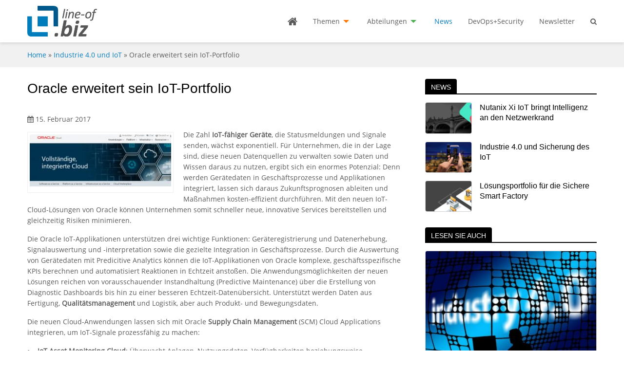

--- FILE ---
content_type: text/html; charset=UTF-8
request_url: https://line-of.biz/industrie-4-0-und-iot/oracle-erweitert-sein-iot-portfolio/
body_size: 15189
content:


<!doctype html><html lang="de" class="no-js no-svg"><head>    <meta charset="UTF-8">    <meta http-equiv="X-UA-Compatible" content="IE=edge">    <meta name="HandheldFriendly" content="True">    <meta name="MobileOptimized" content="320">    <meta name="viewport" content="width=device-width, initial-scale=1, user-scalable=0"/>    <title>Oracle erweitert sein IoT-Portfolio - Line of Biz</title>    <link rel="profile" href="http://gmpg.org/xfn/11">	<meta name='robots' content='index, follow, max-image-preview:large, max-snippet:-1, max-video-preview:-1' />

	<!-- This site is optimized with the Yoast SEO plugin v26.8 - https://yoast.com/product/yoast-seo-wordpress/ -->
	<meta name="description" content="Mit vier Cloud-Lösungen erweitert Oracle sein IoT-Portfolio. Diese sollen Unternehmen dabei unterstützen, das volle Potenzial digitaler Wertschöpfungsketten zu nutzen. Auf Basis dieser Applikationen können Unternehmen IoT-Signale erkennen und analysieren, proaktiv Maßnahmen umsetzen und die Erkenntnisse aus den Analysen im Sinne ihrer Geschäftsziele einsetzen." />
	<link rel="canonical" href="https://line-of.biz/industrie-4-0-und-iot/oracle-erweitert-sein-iot-portfolio/" />
	<meta property="og:locale" content="de_DE" />
	<meta property="og:type" content="article" />
	<meta property="og:title" content="Oracle erweitert sein IoT-Portfolio - Line of Biz" />
	<meta property="og:description" content="Mit vier Cloud-Lösungen erweitert Oracle sein IoT-Portfolio. Diese sollen Unternehmen dabei unterstützen, das volle Potenzial digitaler Wertschöpfungsketten zu nutzen. Auf Basis dieser Applikationen können Unternehmen IoT-Signale erkennen und analysieren, proaktiv Maßnahmen umsetzen und die Erkenntnisse aus den Analysen im Sinne ihrer Geschäftsziele einsetzen." />
	<meta property="og:url" content="https://line-of.biz/industrie-4-0-und-iot/oracle-erweitert-sein-iot-portfolio/" />
	<meta property="og:site_name" content="Line of Biz" />
	<meta property="article:published_time" content="2017-02-15T14:56:00+00:00" />
	<meta property="article:modified_time" content="2018-10-04T15:19:50+00:00" />
	<meta property="og:image" content="https://line-of.biz/wp-content/uploads/2018/09/3_oracle.jpg" />
	<meta property="og:image:width" content="1052" />
	<meta property="og:image:height" content="416" />
	<meta property="og:image:type" content="image/jpeg" />
	<meta name="author" content="Rainer Huttenloher" />
	<meta name="twitter:card" content="summary_large_image" />
	<meta name="twitter:label1" content="Verfasst von" />
	<meta name="twitter:data1" content="Rainer Huttenloher" />
	<meta name="twitter:label2" content="Geschätzte Lesezeit" />
	<meta name="twitter:data2" content="1 Minute" />
	<script type="application/ld+json" class="yoast-schema-graph">{"@context":"https://schema.org","@graph":[{"@type":"Article","@id":"https://line-of.biz/industrie-4-0-und-iot/oracle-erweitert-sein-iot-portfolio/#article","isPartOf":{"@id":"https://line-of.biz/industrie-4-0-und-iot/oracle-erweitert-sein-iot-portfolio/"},"author":{"name":"Rainer Huttenloher","@id":"https://line-of.biz/#/schema/person/ef868e64d31d03b6be7928aee1320f87"},"headline":"Oracle erweitert sein IoT-Portfolio","datePublished":"2017-02-15T14:56:00+00:00","dateModified":"2018-10-04T15:19:50+00:00","mainEntityOfPage":{"@id":"https://line-of.biz/industrie-4-0-und-iot/oracle-erweitert-sein-iot-portfolio/"},"wordCount":302,"commentCount":0,"publisher":{"@id":"https://line-of.biz/#organization"},"image":{"@id":"https://line-of.biz/industrie-4-0-und-iot/oracle-erweitert-sein-iot-portfolio/#primaryimage"},"thumbnailUrl":"https://line-of.biz/wp-content/uploads/2018/09/3_oracle.jpg","articleSection":["Industrie 4.0 und IoT"],"inLanguage":"de"},{"@type":"WebPage","@id":"https://line-of.biz/industrie-4-0-und-iot/oracle-erweitert-sein-iot-portfolio/","url":"https://line-of.biz/industrie-4-0-und-iot/oracle-erweitert-sein-iot-portfolio/","name":"Oracle erweitert sein IoT-Portfolio - Line of Biz","isPartOf":{"@id":"https://line-of.biz/#website"},"primaryImageOfPage":{"@id":"https://line-of.biz/industrie-4-0-und-iot/oracle-erweitert-sein-iot-portfolio/#primaryimage"},"image":{"@id":"https://line-of.biz/industrie-4-0-und-iot/oracle-erweitert-sein-iot-portfolio/#primaryimage"},"thumbnailUrl":"https://line-of.biz/wp-content/uploads/2018/09/3_oracle.jpg","datePublished":"2017-02-15T14:56:00+00:00","dateModified":"2018-10-04T15:19:50+00:00","description":"Mit vier Cloud-Lösungen erweitert Oracle sein IoT-Portfolio. Diese sollen Unternehmen dabei unterstützen, das volle Potenzial digitaler Wertschöpfungsketten zu nutzen. Auf Basis dieser Applikationen können Unternehmen IoT-Signale erkennen und analysieren, proaktiv Maßnahmen umsetzen und die Erkenntnisse aus den Analysen im Sinne ihrer Geschäftsziele einsetzen.","breadcrumb":{"@id":"https://line-of.biz/industrie-4-0-und-iot/oracle-erweitert-sein-iot-portfolio/#breadcrumb"},"inLanguage":"de","potentialAction":[{"@type":"ReadAction","target":["https://line-of.biz/industrie-4-0-und-iot/oracle-erweitert-sein-iot-portfolio/"]}]},{"@type":"ImageObject","inLanguage":"de","@id":"https://line-of.biz/industrie-4-0-und-iot/oracle-erweitert-sein-iot-portfolio/#primaryimage","url":"https://line-of.biz/wp-content/uploads/2018/09/3_oracle.jpg","contentUrl":"https://line-of.biz/wp-content/uploads/2018/09/3_oracle.jpg","width":1052,"height":416,"caption":"oracle"},{"@type":"BreadcrumbList","@id":"https://line-of.biz/industrie-4-0-und-iot/oracle-erweitert-sein-iot-portfolio/#breadcrumb","itemListElement":[{"@type":"ListItem","position":1,"name":"Startseite","item":"https://line-of.biz/"},{"@type":"ListItem","position":2,"name":"Oracle erweitert sein IoT-Portfolio"}]},{"@type":"WebSite","@id":"https://line-of.biz/#website","url":"https://line-of.biz/","name":"Line of Biz","description":"IT-Lösungen für Fachabteilungen im Unternehmen","publisher":{"@id":"https://line-of.biz/#organization"},"potentialAction":[{"@type":"SearchAction","target":{"@type":"EntryPoint","urlTemplate":"https://line-of.biz/?s={search_term_string}"},"query-input":{"@type":"PropertyValueSpecification","valueRequired":true,"valueName":"search_term_string"}}],"inLanguage":"de"},{"@type":"Organization","@id":"https://line-of.biz/#organization","name":"MBmedien Publishing GmbH","url":"https://line-of.biz/","logo":{"@type":"ImageObject","inLanguage":"de","@id":"https://line-of.biz/#/schema/logo/image/","url":"https://line-of.biz/wp-content/uploads/2018/10/mbmedien-logo.png","contentUrl":"https://line-of.biz/wp-content/uploads/2018/10/mbmedien-logo.png","width":200,"height":200,"caption":"MBmedien Publishing GmbH"},"image":{"@id":"https://line-of.biz/#/schema/logo/image/"}},{"@type":"Person","@id":"https://line-of.biz/#/schema/person/ef868e64d31d03b6be7928aee1320f87","name":"Rainer Huttenloher","image":{"@type":"ImageObject","inLanguage":"de","@id":"https://line-of.biz/#/schema/person/image/","url":"https://secure.gravatar.com/avatar/aefdf0f661d5b43dad8146228b4fb28282c701c6459d92d0e62def6415cfb559?s=96&d=mm&r=g","contentUrl":"https://secure.gravatar.com/avatar/aefdf0f661d5b43dad8146228b4fb28282c701c6459d92d0e62def6415cfb559?s=96&d=mm&r=g","caption":"Rainer Huttenloher"}}]}</script>
	<!-- / Yoast SEO plugin. -->


<link rel="alternate" title="oEmbed (JSON)" type="application/json+oembed" href="https://line-of.biz/wp-json/oembed/1.0/embed?url=https%3A%2F%2Fline-of.biz%2Findustrie-4-0-und-iot%2Foracle-erweitert-sein-iot-portfolio%2F" />
<link rel="alternate" title="oEmbed (XML)" type="text/xml+oembed" href="https://line-of.biz/wp-json/oembed/1.0/embed?url=https%3A%2F%2Fline-of.biz%2Findustrie-4-0-und-iot%2Foracle-erweitert-sein-iot-portfolio%2F&#038;format=xml" />
<!-- line-of.biz is managing ads with Advanced Ads 2.0.16 – https://wpadvancedads.com/ --><script id="advads-ready">
			window.advanced_ads_ready=function(e,a){a=a||"complete";var d=function(e){return"interactive"===a?"loading"!==e:"complete"===e};d(document.readyState)?e():document.addEventListener("readystatechange",(function(a){d(a.target.readyState)&&e()}),{once:"interactive"===a})},window.advanced_ads_ready_queue=window.advanced_ads_ready_queue||[];		</script>
		<style id='wp-img-auto-sizes-contain-inline-css' type='text/css'>
img:is([sizes=auto i],[sizes^="auto," i]){contain-intrinsic-size:3000px 1500px}
/*# sourceURL=wp-img-auto-sizes-contain-inline-css */
</style>
<link rel='stylesheet' id='wpmw-custom-bootstrap-css' href='https://line-of.biz/wp-content/themes/wpmw-lineofbiz-instance/assets/css/bootstrap.min.css' type='text/css' media='all' />
<link rel='stylesheet' id='wpmw-foundation-style-css' href='https://line-of.biz/wp-content/themes/wpmw-lineofbiz-instance/assets/css/app.css' type='text/css' media='all' />
<link rel='stylesheet' id='borlabs-cookie-css' href='https://line-of.biz/wp-content/cache/borlabs-cookie/borlabs-cookie_1_de.css?ver=2.3.6-20' type='text/css' media='all' />
<link rel="https://api.w.org/" href="https://line-of.biz/wp-json/" /><link rel="alternate" title="JSON" type="application/json" href="https://line-of.biz/wp-json/wp/v2/posts/1459" /><link rel='shortlink' href='https://line-of.biz/?p=1459' />
    <!--[if lte IE 9]>
    <script type="text/javascript">window.location = "/outdated-browser/";</script>
    <![endif]-->
    <link rel="icon" href="https://line-of.biz/wp-content/uploads/2018/09/cropped-logo-lineofbiz-2-300x300.jpg" sizes="32x32" />
<link rel="icon" href="https://line-of.biz/wp-content/uploads/2018/09/cropped-logo-lineofbiz-2-300x300.jpg" sizes="192x192" />
<link rel="apple-touch-icon" href="https://line-of.biz/wp-content/uploads/2018/09/cropped-logo-lineofbiz-2-300x300.jpg" />
<meta name="msapplication-TileImage" content="https://line-of.biz/wp-content/uploads/2018/09/cropped-logo-lineofbiz-2-300x300.jpg" />
		<style type="text/css" id="wp-custom-css">
			.advads-adlabel {
font-size: 80%;
}
		</style>
		</head><body class="wp-singular post-template-default single single-post postid-1459 single-format-standard wp-custom-logo wp-theme-wpmw-lineofbiz-instance aa-prefix-advads-" itemscope itemtype="http://schema.org/WebPage"><header role="banner" itemscope itemtype="http://schema.org/WPHeader">    <div data-sticky-container>        <div data-sticky data-options="marginTop:0;" data-top-anchor="36">            <div class="row">                <div class="columns small-12">                    <div class="top-bar">                        <div class="top-bar-left">                            <a href="https://line-of.biz">                                <img width="155" height="63" src="https://line-of.biz/wp-content/uploads/2018/10/logo-lineofbiz.jpg" class="attachment-9999x63 size-9999x63" alt="logo lineofbiz" decoding="async" srcset="https://line-of.biz/wp-content/uploads/2018/10/logo-lineofbiz.jpg 453w, https://line-of.biz/wp-content/uploads/2018/10/logo-lineofbiz-300x122.jpg 300w" sizes="(max-width: 155px) 100vw, 155px" />                            </a>                        </div>                        <div class="top-bar-right">                                    <div class="mobile-nav" data-responsive-toggle="main-nav" data-hide-for="medium">

            <div class="search-mobile search-icon">
                <i class="fa fa-search"></i>
            </div>

            <button type="button" class="wpmw_menu_icon wpmw_menu_icon-X" data-toggle="main-nav">
                <span></span>
            </button>

        </div>

		
<div class="searchform-wrapper">

    <form method="get" id="searchform" class="searchform" action="https://line-of.biz/">

        <input type="text" class="field" name="s" id="s" placeholder="Suchbegriff..."/>
        <input type="submit" class="submit button" name="submit" id="searchsubmit" value="Suchen"/>

    </form>

</div><div id="main-nav" class="main-nav-container"><ul id="main-nav-ul" class="vertical medium-horizontal dropdown menu" data-responsive-menu="drilldown medium-dropdown"><li class="home-icon hide-for-small-only"><a href="https://line-of.biz/"><i class="fa fa-home"></i></a></li>
<li><a href="https://line-of.biz/themen/">Themen</a>
<ul class="vertical menu clearfix">
	<li><a href="https://line-of.biz/thema/enterprise-resource-planning/">Enterprise Resource Planning</a></li>
	<li><a href="https://line-of.biz/thema/customer-relationship-management/">Customer Relationship Management</a></li>
	<li><a href="https://line-of.biz/thema/business-intelligence-big-data/">Business Intelligence / Big Data</a></li>
	<li><a href="https://line-of.biz/thema/ecmdms/">ECM/DMS</a></li>
	<li><a href="https://line-of.biz/thema/e-commerce/">E-Commerce</a></li>
	<li><a href="https://line-of.biz/thema/collaboration/">Collaboration</a></li>
	<li class="current-post-ancestor current-menu-parent current-post-parent active"><a href="https://line-of.biz/thema/industrie-4-0-und-iot/">Industrie 4.0 und IoT</a></li>
	<li><a href="https://line-of.biz/thema/eu-dsgvo/">EU-DSGVO</a></li>
	<li><a href="https://line-of.biz/thema/cloud-computing/">Cloud Computing</a></li>
	<li><a href="https://line-of.biz/thema/mobilzugriff-auf-unternehmens-software/">Mobilzugriff auf Unternehmens-Software</a></li>
	<li><a href="https://line-of.biz/thema/sicherheit/">Sicherheit</a></li>
	<li><a href="https://line-of.biz/thema/it-infrastruktur-und-rechenzentren/">IT-Infrastruktur und Rechenzentren</a></li>
</ul>
</li>
<li><a href="https://line-of.biz/abteilungen/">Abteilungen</a>
<ul class="vertical menu clearfix">
	<li><a href="https://line-of.biz/abteilung/marketing/">Marketing</a></li>
	<li><a href="https://line-of.biz/abteilung/lager-logistik/">Lager/Logistik</a></li>
	<li><a href="https://line-of.biz/abteilung/vertrieb/">Vertrieb</a></li>
	<li><a href="https://line-of.biz/abteilung/einkauf/">Einkauf</a></li>
	<li><a href="https://line-of.biz/abteilung/produktion/">Produktion</a></li>
	<li><a href="https://line-of.biz/abteilung/personal/">Personal</a></li>
	<li><a href="https://line-of.biz/abteilung/controlling/">Controlling</a></li>
	<li><a href="https://line-of.biz/abteilung/unternehmensleitung/">Unternehmensleitung</a></li>
	<li><a href="https://line-of.biz/abteilung/finanzen/">Finanzen</a></li>
</ul>
</li>
<li class="current-post-ancestor current-menu-parent current-post-parent active"><a href="https://line-of.biz/beitragsart/news/">News</a></li>
<li><a href="https://line-of.biz/themenspecial/devopssecurity/">DevOps+Security</a></li>
<li><a href="https://line-of.biz/newsletter/">Newsletter</a></li>
<li class="search-icon hide-for-small-only"><i class="fa fa-search"></i></li></ul></div>                        </div>                    </div>                </div>            </div>        </div>    </div></header>
    <div class="row-breadcrumbs">

        <nav class="breadcrumb row column small-12"><a href="https://line-of.biz">Home</a> &raquo; <a href="https://line-of.biz/thema/industrie-4-0-und-iot/">Industrie 4.0 und IoT</a> &raquo; <span class="current-page">Oracle erweitert sein IoT-Portfolio</span></nav>
    </div>

    <main class="row">

        <div class="column small-12 medium-8">

			
				
                    <article class="single-article">

                        <h1>Oracle erweitert sein IoT-Portfolio</h1>
                        <span class="date-published"><i class="fa fa-calendar"></i> 15. Februar 2017</span>
                        <figure class="wp-caption alignleft auto-featured-image"><a href="https://line-of.biz/wp-content/uploads/2018/09/3_oracle.jpg"><img width="300" height="119" src="https://line-of.biz/wp-content/uploads/2018/09/3_oracle-300x119.jpg" class="attachment-medium size-medium wp-post-image" alt="oracle" srcset="https://line-of.biz/wp-content/uploads/2018/09/3_oracle-300x119.jpg 300w, https://line-of.biz/wp-content/uploads/2018/09/3_oracle.jpg 1052w" sizes="(max-width: 300px) 100vw, 300px" /></a></figure><p>Die Zahl <b>IoT-fähiger Geräte</b>, die Statusmeldungen und Signale senden, wächst exponentiell. Für Unternehmen, die in der Lage sind, diese neuen Datenquellen zu verwalten sowie Daten und Wissen daraus zu nutzen, ergibt sich ein enormes Potenzial: Denn werden Gerätedaten in Geschäftsprozesse und Applikationen integriert, lassen sich daraus Zukunftsprognosen ableiten und Maßnahmen kosten-effizient durchführen. Mit den neuen IoT-Cloud-Lösungen von Oracle können Unternehmen somit schneller neue, innovative Services bereitstellen und gleichzeitig Risiken minimieren.
</p>
<p>Die Oracle IoT-Applikationen unterstützen drei wichtige Funktionen: Geräteregistrierung und Datenerhebung, Signalauswertung und -interpretation sowie die gezielte Integration in Geschäftsprozesse. Durch die Auswertung von Gerätedaten mit Predicitive Analytics können die IoT-Applikationen von Oracle komplexe, geschäftsspezifische KPIs berechnen und automatisiert Reaktionen in Echtzeit anstoßen. Die Anwendungsmöglichkeiten der neuen Lösungen reichen von vorausschauender Instandhaltung (Predictive Maintenance) über die Erstellung von Diagnostic Dashboards bis hin zu einer besseren Echtzeit-Datenübersicht. Unterstützt werden Daten aus Fertigung, <b>Qualitätsmanagement </b>und Logistik, aber auch Produkt- und Bewegungsdaten.
</p>
<p>Die neuen Cloud-Anwendungen lassen sich mit Oracle <b>Supply Chain Management</b> (SCM) Cloud Applications integrieren, um IoT-Signale prozessfähig zu machen:
</p>
<p>•&nbsp;&nbsp; &nbsp;<b>IoT Asset Monitoring Cloud</b>: Überwacht Anlagen, Nutzungsdaten, Verfügbarkeiten beziehungsweise Auslastungsraten sowie Daten von vernetzten Sensoren. Anschließend initiiert die Lösung automatisierte Aktionen in SCM- und ERP-Back-End-Systemen oder der Service Cloud, um den Workflow zu automatisieren.<br />•&nbsp;&nbsp; &nbsp;<b>IoT Connected Worker Cloud</b>: Verfolgt die Handlungen von Mitarbeitern, um Sicherheit und Service zu verbessern sowie die Erfüllung von gesetzlichen Auflagen sicherzustellen.<br />•&nbsp;&nbsp; &nbsp;<b>IoT Fleet Monitoring Cloud</b>: Verfolgt Standort und Bewegungen von Fahrern, Lieferfahrzeugen sowie Service und Fahrverhalten.<br />•&nbsp;&nbsp; &nbsp;<b>IoT Production Monitoring Cloud</b>: Überwacht Produktionsanlagen, um fertigungstechnische Aspekte zu bewerten und zu prognostizieren. (rhh)
</p>
<p>Hier geht es <a href="https://cloud.oracle.com/" target="_blank" class="external-link-new-window" >zur Oracle Cloud</a></p>

                    </article>

				
			
            

    <h2 class="lined-headline"><span>Lesen Sie auch</span></h2>

    <section class="row related-posts small-up-1 medium-up-3">

    
        <div class="column">

            
<div class="article-vertical">

    
    <figure>

        <a href="https://line-of.biz/industrie-4-0-und-iot/instandhaltung-digital-ist-mehr-als-geht-und-geht-nicht/">
            <img width="352" height="235" src="https://line-of.biz/wp-content/uploads/2025/11/industry-2692444-1280-pixa-geralt-projekt2-beitrag2-352x235.jpg" class="attachment-preview size-preview wp-post-image" alt="industry Pixa geralt Projekt Beitrag" decoding="async" loading="lazy" srcset="https://line-of.biz/wp-content/uploads/2025/11/industry-2692444-1280-pixa-geralt-projekt2-beitrag2-352x235.jpg 352w, https://line-of.biz/wp-content/uploads/2025/11/industry-2692444-1280-pixa-geralt-projekt2-beitrag2-300x200.jpg 300w, https://line-of.biz/wp-content/uploads/2025/11/industry-2692444-1280-pixa-geralt-projekt2-beitrag2-200x133.jpg 200w, https://line-of.biz/wp-content/uploads/2025/11/industry-2692444-1280-pixa-geralt-projekt2-beitrag2-600x400.jpg 600w, https://line-of.biz/wp-content/uploads/2025/11/industry-2692444-1280-pixa-geralt-projekt2-beitrag2.jpg 1280w" sizes="auto, (max-width: 352px) 100vw, 352px" />        </a>

        
    </figure>

    
    <h3><a href="https://line-of.biz/industrie-4-0-und-iot/instandhaltung-digital-ist-mehr-als-geht-und-geht-nicht/">Instandhaltung digital ist mehr als „geht“ und „geht nicht“</a></h3>

    
    
</div>
        </div>

    
        <div class="column">

            
<div class="article-vertical">

    
    <figure>

        <a href="https://line-of.biz/industrie-4-0-und-iot/fast-zwei-drittel-der-unternehmen-sind-mit-dem-cra-noch-nicht-vertraut/">
            <img width="352" height="235" src="https://line-of.biz/wp-content/uploads/2025/09/company-186980-1280-lob-pixa-marcin-352x235.jpg" class="attachment-preview size-preview wp-post-image" alt="company LoB pixa Marcin" decoding="async" loading="lazy" srcset="https://line-of.biz/wp-content/uploads/2025/09/company-186980-1280-lob-pixa-marcin-352x235.jpg 352w, https://line-of.biz/wp-content/uploads/2025/09/company-186980-1280-lob-pixa-marcin-200x133.jpg 200w, https://line-of.biz/wp-content/uploads/2025/09/company-186980-1280-lob-pixa-marcin-600x400.jpg 600w" sizes="auto, (max-width: 352px) 100vw, 352px" />        </a>

        
    </figure>

    
    <h3><a href="https://line-of.biz/industrie-4-0-und-iot/fast-zwei-drittel-der-unternehmen-sind-mit-dem-cra-noch-nicht-vertraut/">Fast zwei Drittel der Unternehmen sind mit dem CRA noch nicht vertraut</a></h3>

    
    
</div>
        </div>

    
        <div class="column">

            
<div class="article-vertical">

    
    <figure>

        <a href="https://line-of.biz/industrie-4-0-und-iot/transparenz-herstellen-ist-der-erste-schritt/">
            <img width="352" height="235" src="https://line-of.biz/wp-content/uploads/2025/07/adobestock-1445571280-lob-nongasimo-352x235.jpeg" class="attachment-preview size-preview wp-post-image" alt="AI, Artificial Intelligence and Illegal Use concept, Businessman watch out for cyber fraud, Deceived by the AI system from scammers, Fake websites, Banking, Data, Voice and face impersonation, Spam" decoding="async" loading="lazy" srcset="https://line-of.biz/wp-content/uploads/2025/07/adobestock-1445571280-lob-nongasimo-352x235.jpeg 352w, https://line-of.biz/wp-content/uploads/2025/07/adobestock-1445571280-lob-nongasimo-300x200.jpeg 300w, https://line-of.biz/wp-content/uploads/2025/07/adobestock-1445571280-lob-nongasimo-1920x1280.jpeg 1920w, https://line-of.biz/wp-content/uploads/2025/07/adobestock-1445571280-lob-nongasimo-200x133.jpeg 200w, https://line-of.biz/wp-content/uploads/2025/07/adobestock-1445571280-lob-nongasimo-1536x1024.jpeg 1536w, https://line-of.biz/wp-content/uploads/2025/07/adobestock-1445571280-lob-nongasimo-2048x1366.jpeg 2048w, https://line-of.biz/wp-content/uploads/2025/07/adobestock-1445571280-lob-nongasimo-600x400.jpeg 600w" sizes="auto, (max-width: 352px) 100vw, 352px" />        </a>

        
    </figure>

    
    <h3><a href="https://line-of.biz/industrie-4-0-und-iot/transparenz-herstellen-ist-der-erste-schritt/">Transparenz herstellen ist der erste Schritt</a></h3>

    
    
</div>
        </div>

    
    </section>



        </div>

        <aside class="column small-12 medium-4 main-sidebar blog-sidebar">

            

    <div class="widget news-widget list-margin-s">

        <h2 class="lined-headline"><span>News</span></h2>

        
            
<article class="article-horizontal">

    <div class="row">

        <div class="column small-4 article-horizontal-img">

                        <figure>

                <a href="https://line-of.biz/industrie-4-0-und-iot/nutanix-xi-iot-bringt-intelligenz-an-den-netzwerkrand/">
                    <img width="200" height="133" src="https://line-of.biz/wp-content/uploads/2018/11/4-nutanix-konf-200x133.jpg" class="attachment-thumbnail size-thumbnail wp-post-image" alt="nutanix konf" decoding="async" loading="lazy" srcset="https://line-of.biz/wp-content/uploads/2018/11/4-nutanix-konf-200x133.jpg 200w, https://line-of.biz/wp-content/uploads/2018/11/4-nutanix-konf-352x235.jpg 352w, https://line-of.biz/wp-content/uploads/2018/11/4-nutanix-konf-600x400.jpg 600w" sizes="auto, (max-width: 200px) 100vw, 200px" />                </a>

                
            </figure>
            
        </div>

        <div class="column small-8 article-horizontal-content">

            <h3><a href="https://line-of.biz/industrie-4-0-und-iot/nutanix-xi-iot-bringt-intelligenz-an-den-netzwerkrand/">Nutanix Xi IoT bringt Intelligenz an den Netzwerkrand</a></h3>

            
            
        </div>

    </div>

</article>
        
            
<article class="article-horizontal">

    <div class="row">

        <div class="column small-4 article-horizontal-img">

                        <figure>

                <a href="https://line-of.biz/industrie-4-0-und-iot/industrie-4-0-und-sicherung-des-iot/">
                    <img width="200" height="133" src="https://line-of.biz/wp-content/uploads/2020/07/smart-home-3395993-1920-gerd-altmann-pixabay-200x133.jpg" class="attachment-thumbnail size-thumbnail wp-post-image" alt="smart home gerd altmann pixabay" decoding="async" loading="lazy" srcset="https://line-of.biz/wp-content/uploads/2020/07/smart-home-3395993-1920-gerd-altmann-pixabay-200x133.jpg 200w, https://line-of.biz/wp-content/uploads/2020/07/smart-home-3395993-1920-gerd-altmann-pixabay-352x235.jpg 352w, https://line-of.biz/wp-content/uploads/2020/07/smart-home-3395993-1920-gerd-altmann-pixabay-600x400.jpg 600w" sizes="auto, (max-width: 200px) 100vw, 200px" />                </a>

                
            </figure>
            
        </div>

        <div class="column small-8 article-horizontal-content">

            <h3><a href="https://line-of.biz/industrie-4-0-und-iot/industrie-4-0-und-sicherung-des-iot/">Industrie 4.0 und Sicherung des IoT</a></h3>

            
            
        </div>

    </div>

</article>
        
            
<article class="article-horizontal">

    <div class="row">

        <div class="column small-4 article-horizontal-img">

                        <figure>

                <a href="https://line-of.biz/industrie-4-0-und-iot/loesungsportfolio-fuer-die-sichere-smart-factory/">
                    <img width="200" height="133" src="https://line-of.biz/wp-content/uploads/2019/11/trend-micro-iot-200x133.jpg" class="attachment-thumbnail size-thumbnail wp-post-image" alt="trend micro iot" decoding="async" loading="lazy" srcset="https://line-of.biz/wp-content/uploads/2019/11/trend-micro-iot-200x133.jpg 200w, https://line-of.biz/wp-content/uploads/2019/11/trend-micro-iot-352x235.jpg 352w, https://line-of.biz/wp-content/uploads/2019/11/trend-micro-iot-600x400.jpg 600w" sizes="auto, (max-width: 200px) 100vw, 200px" />                </a>

                
            </figure>
            
        </div>

        <div class="column small-8 article-horizontal-content">

            <h3><a href="https://line-of.biz/industrie-4-0-und-iot/loesungsportfolio-fuer-die-sichere-smart-factory/">Lösungsportfolio für die Sichere Smart Factory</a></h3>

            
            
        </div>

    </div>

</article>
        
    </div>




    <div class="widget posts-widget list-margin">

        <h2 class="lined-headline"><span>Lesen Sie auch</span></h2>

        
            
<div class="article-vertical">

    
    <figure>

        <a href="https://line-of.biz/industrie-4-0-und-iot/instandhaltung-digital-ist-mehr-als-geht-und-geht-nicht/">
            <img width="352" height="235" src="https://line-of.biz/wp-content/uploads/2025/11/industry-2692444-1280-pixa-geralt-projekt2-beitrag2-352x235.jpg" class="attachment-preview size-preview wp-post-image" alt="industry Pixa geralt Projekt Beitrag" decoding="async" loading="lazy" srcset="https://line-of.biz/wp-content/uploads/2025/11/industry-2692444-1280-pixa-geralt-projekt2-beitrag2-352x235.jpg 352w, https://line-of.biz/wp-content/uploads/2025/11/industry-2692444-1280-pixa-geralt-projekt2-beitrag2-300x200.jpg 300w, https://line-of.biz/wp-content/uploads/2025/11/industry-2692444-1280-pixa-geralt-projekt2-beitrag2-200x133.jpg 200w, https://line-of.biz/wp-content/uploads/2025/11/industry-2692444-1280-pixa-geralt-projekt2-beitrag2-600x400.jpg 600w, https://line-of.biz/wp-content/uploads/2025/11/industry-2692444-1280-pixa-geralt-projekt2-beitrag2.jpg 1280w" sizes="auto, (max-width: 352px) 100vw, 352px" />        </a>

        
    </figure>

    
    <h3><a href="https://line-of.biz/industrie-4-0-und-iot/instandhaltung-digital-ist-mehr-als-geht-und-geht-nicht/">Instandhaltung digital ist mehr als „geht“ und „geht nicht“</a></h3>

    
    
</div>
        
            
<div class="article-vertical">

    
    <figure>

        <a href="https://line-of.biz/industrie-4-0-und-iot/fast-zwei-drittel-der-unternehmen-sind-mit-dem-cra-noch-nicht-vertraut/">
            <img width="352" height="235" src="https://line-of.biz/wp-content/uploads/2025/09/company-186980-1280-lob-pixa-marcin-352x235.jpg" class="attachment-preview size-preview wp-post-image" alt="company LoB pixa Marcin" decoding="async" loading="lazy" srcset="https://line-of.biz/wp-content/uploads/2025/09/company-186980-1280-lob-pixa-marcin-352x235.jpg 352w, https://line-of.biz/wp-content/uploads/2025/09/company-186980-1280-lob-pixa-marcin-200x133.jpg 200w, https://line-of.biz/wp-content/uploads/2025/09/company-186980-1280-lob-pixa-marcin-600x400.jpg 600w" sizes="auto, (max-width: 352px) 100vw, 352px" />        </a>

        
    </figure>

    
    <h3><a href="https://line-of.biz/industrie-4-0-und-iot/fast-zwei-drittel-der-unternehmen-sind-mit-dem-cra-noch-nicht-vertraut/">Fast zwei Drittel der Unternehmen sind mit dem CRA noch nicht vertraut</a></h3>

    
    
</div>
        
            
<div class="article-vertical">

    
    <figure>

        <a href="https://line-of.biz/industrie-4-0-und-iot/transparenz-herstellen-ist-der-erste-schritt/">
            <img width="352" height="235" src="https://line-of.biz/wp-content/uploads/2025/07/adobestock-1445571280-lob-nongasimo-352x235.jpeg" class="attachment-preview size-preview wp-post-image" alt="AI, Artificial Intelligence and Illegal Use concept, Businessman watch out for cyber fraud, Deceived by the AI system from scammers, Fake websites, Banking, Data, Voice and face impersonation, Spam" decoding="async" loading="lazy" srcset="https://line-of.biz/wp-content/uploads/2025/07/adobestock-1445571280-lob-nongasimo-352x235.jpeg 352w, https://line-of.biz/wp-content/uploads/2025/07/adobestock-1445571280-lob-nongasimo-300x200.jpeg 300w, https://line-of.biz/wp-content/uploads/2025/07/adobestock-1445571280-lob-nongasimo-1920x1280.jpeg 1920w, https://line-of.biz/wp-content/uploads/2025/07/adobestock-1445571280-lob-nongasimo-200x133.jpeg 200w, https://line-of.biz/wp-content/uploads/2025/07/adobestock-1445571280-lob-nongasimo-1536x1024.jpeg 1536w, https://line-of.biz/wp-content/uploads/2025/07/adobestock-1445571280-lob-nongasimo-2048x1366.jpeg 2048w, https://line-of.biz/wp-content/uploads/2025/07/adobestock-1445571280-lob-nongasimo-600x400.jpeg 600w" sizes="auto, (max-width: 352px) 100vw, 352px" />        </a>

        
    </figure>

    
    <h3><a href="https://line-of.biz/industrie-4-0-und-iot/transparenz-herstellen-ist-der-erste-schritt/">Transparenz herstellen ist der erste Schritt</a></h3>

    
    
</div>
        
    </div>


<div class="widget widget-cat-cloud"><h3 class="lined-headline"><span>Alle Themen</span></h3><div class="tagcloud"><a href="https://line-of.biz/thema/allgemein/" class="tag-cloud-link tag-link-1 tag-link-position-1" style="font-size: 8pt;" aria-label="Allgemein (7 Einträge)">Allgemein</a>
<a href="https://line-of.biz/thema/business-intelligence-big-data/" class="tag-cloud-link tag-link-5 tag-link-position-2" style="font-size: 17.854368932039pt;" aria-label="Business Intelligence / Big Data (221 Einträge)">Business Intelligence / Big Data</a>
<a href="https://line-of.biz/thema/cloud-computing/" class="tag-cloud-link tag-link-11 tag-link-position-3" style="font-size: 18.466019417476pt;" aria-label="Cloud Computing (275 Einträge)">Cloud Computing</a>
<a href="https://line-of.biz/thema/collaboration/" class="tag-cloud-link tag-link-8 tag-link-position-4" style="font-size: 16.699029126214pt;" aria-label="Collaboration (150 Einträge)">Collaboration</a>
<a href="https://line-of.biz/thema/customer-relationship-management/" class="tag-cloud-link tag-link-4 tag-link-position-5" style="font-size: 15.611650485437pt;" aria-label="Customer Relationship Management (104 Einträge)">Customer Relationship Management</a>
<a href="https://line-of.biz/thema/e-commerce/" class="tag-cloud-link tag-link-7 tag-link-position-6" style="font-size: 15.203883495146pt;" aria-label="E-Commerce (90 Einträge)">E-Commerce</a>
<a href="https://line-of.biz/thema/ecmdms/" class="tag-cloud-link tag-link-6 tag-link-position-7" style="font-size: 13.097087378641pt;" aria-label="ECM/DMS (44 Einträge)">ECM/DMS</a>
<a href="https://line-of.biz/thema/enterprise-resource-planning/" class="tag-cloud-link tag-link-3 tag-link-position-8" style="font-size: 19.281553398058pt;" aria-label="Enterprise Resource Planning (366 Einträge)">Enterprise Resource Planning</a>
<a href="https://line-of.biz/thema/eu-dsgvo/" class="tag-cloud-link tag-link-10 tag-link-position-9" style="font-size: 16.699029126214pt;" aria-label="EU-DSGVO (149 Einträge)">EU-DSGVO</a>
<a href="https://line-of.biz/thema/industrie-4-0-und-iot/" class="tag-cloud-link tag-link-9 tag-link-position-10" style="font-size: 16.766990291262pt;" aria-label="Industrie 4.0 und IoT (153 Einträge)">Industrie 4.0 und IoT</a>
<a href="https://line-of.biz/thema/it-infrastruktur-und-rechenzentren/" class="tag-cloud-link tag-link-14 tag-link-position-11" style="font-size: 20.097087378641pt;" aria-label="IT-Infrastruktur und Rechenzentren (474 Einträge)">IT-Infrastruktur und Rechenzentren</a>
<a href="https://line-of.biz/thema/mobilzugriff-auf-unternehmens-software/" class="tag-cloud-link tag-link-12 tag-link-position-12" style="font-size: 15.339805825243pt;" aria-label="Mobilzugriff auf Unternehmens-Software (95 Einträge)">Mobilzugriff auf Unternehmens-Software</a>
<a href="https://line-of.biz/thema/sicherheit/" class="tag-cloud-link tag-link-13 tag-link-position-13" style="font-size: 22pt;" aria-label="Sicherheit (916 Einträge)">Sicherheit</a></div>
</div><div class="widget widget-tag-cloud"><h3 class="lined-headline"><span>Alle Abteilungen</span></h3><div class="tagcloud"><a href="https://line-of.biz/abteilung/controlling/" class="tag-cloud-link tag-link-21 tag-link-position-1" style="font-size: 9.9764705882353pt;" aria-label="Controlling (88 Einträge)">Controlling</a>
<a href="https://line-of.biz/abteilung/einkauf/" class="tag-cloud-link tag-link-18 tag-link-position-2" style="font-size: 8.3294117647059pt;" aria-label="Einkauf (70 Einträge)">Einkauf</a>
<a href="https://line-of.biz/abteilung/finanzen/" class="tag-cloud-link tag-link-23 tag-link-position-3" style="font-size: 12.447058823529pt;" aria-label="Finanzen (124 Einträge)">Finanzen</a>
<a href="https://line-of.biz/abteilung/lager-logistik/" class="tag-cloud-link tag-link-16 tag-link-position-4" style="font-size: 8pt;" aria-label="Lager/Logistik (66 Einträge)">Lager/Logistik</a>
<a href="https://line-of.biz/abteilung/marketing/" class="tag-cloud-link tag-link-15 tag-link-position-5" style="font-size: 14.588235294118pt;" aria-label="Marketing (170 Einträge)">Marketing</a>
<a href="https://line-of.biz/abteilung/personal/" class="tag-cloud-link tag-link-20 tag-link-position-6" style="font-size: 18.376470588235pt;" aria-label="Personal (286 Einträge)">Personal</a>
<a href="https://line-of.biz/abteilung/produktion/" class="tag-cloud-link tag-link-19 tag-link-position-7" style="font-size: 21.011764705882pt;" aria-label="Produktion (419 Einträge)">Produktion</a>
<a href="https://line-of.biz/abteilung/unternehmensleitung/" class="tag-cloud-link tag-link-22 tag-link-position-8" style="font-size: 22pt;" aria-label="Unternehmensleitung (473 Einträge)">Unternehmensleitung</a>
<a href="https://line-of.biz/abteilung/vertrieb/" class="tag-cloud-link tag-link-17 tag-link-position-9" style="font-size: 13.105882352941pt;" aria-label="Vertrieb (136 Einträge)">Vertrieb</a></div>
</div>
        </aside>

    </main>

    <progress value="0"></progress>

<footer id="main-footer" itemscope itemtype="http://schema.org/WPFooter">    <div class="scroll-top-wrapper show-for-medium">        <i class="fa fa-angle-double-up" aria-hidden="true"></i>    </div>    <div class="row column">        <nav class="float-left">            <ul id="footer-nav" class="menu"><li><a target="_blank" href="https://line-of.biz/datenschutzerklaerung/">Datenschutz</a></li>
<li><a href="https://line-of.biz/impressum/">Impressum</a></li>
<li><a href="https://line-of.biz/agbs/">Allgemeine Geschäftsbedingungen (AGBs)</a></li>
</ul>        </nav>        <div id="copyright" class="float-right">Copyright &copy; 2026 Line of Biz &bull; Alle Rechte vorbehalten</div>    </div></footer><script type="speculationrules">
{"prefetch":[{"source":"document","where":{"and":[{"href_matches":"/*"},{"not":{"href_matches":["/wp-*.php","/wp-admin/*","/wp-content/uploads/*","/wp-content/*","/wp-content/plugins/*","/wp-content/themes/wpmw-lineofbiz-instance/*","/*\\?(.+)"]}},{"not":{"selector_matches":"a[rel~=\"nofollow\"]"}},{"not":{"selector_matches":".no-prefetch, .no-prefetch a"}}]},"eagerness":"conservative"}]}
</script>
<!--googleoff: all--><div data-nosnippet><script id="BorlabsCookieBoxWrap" type="text/template"><div
    id="BorlabsCookieBox"
    class="BorlabsCookie"
    role="dialog"
    aria-describedby="CookieBoxTextDescription"
    aria-modal="true"
>
    <div class="middle-center" style="display: none;">
        <div class="_brlbs-box-wrap">
            <div class="_brlbs-box _brlbs-box-slim">
                <div class="cookie-box">
                    <div class="container">
                        <div class="row no-gutters align-items-top">
                            <div class="col-12">
                                <div class="_brlbs-flex-center">
                                    
                                    <p id="CookieBoxTextDescription"><span class="_brlbs-paragraph _brlbs-text-description">Wir nutzen Cookies auf unserer Website. Einige von ihnen sind essenziell, während andere uns helfen, diese Website und Ihre Erfahrung zu verbessern.</span> <span class="_brlbs-paragraph _brlbs-text-confirm-age">Wenn Sie unter 16 Jahre alt sind und Ihre Zustimmung zu freiwilligen Diensten geben möchten, müssen Sie Ihre Erziehungsberechtigten um Erlaubnis bitten.</span> <span class="_brlbs-paragraph _brlbs-text-technology">Wir verwenden Cookies und andere Technologien auf unserer Website. Einige von ihnen sind essenziell, während andere uns helfen, diese Website und Ihre Erfahrung zu verbessern.</span> <span class="_brlbs-paragraph _brlbs-text-personal-data">Personenbezogene Daten können verarbeitet werden (z. B. IP-Adressen), z. B. für personalisierte Anzeigen und Inhalte oder Anzeigen- und Inhaltsmessung.</span> <span class="_brlbs-paragraph _brlbs-text-more-information">Weitere Informationen über die Verwendung Ihrer Daten finden Sie in unserer  <a class="_brlbs-cursor" href="https://line-of.biz/datenschutzerklaerung/">Datenschutzerklärung</a>.</span> <span class="_brlbs-paragraph _brlbs-text-revoke">Sie können Ihre Auswahl jederzeit unter <a class="_brlbs-cursor" href="#" data-cookie-individual>Einstellungen</a> widerrufen oder anpassen.</span></p>
                                </div>

                                <p class="_brlbs-accept">
                                    <a
                                        href="#"
                                        tabindex="0"
                                        role="button"
                                        id="CookieBoxSaveButton"
                                        class="_brlbs-btn _brlbs-btn-accept-all _brlbs-cursor"
                                        data-cookie-accept
                                    >
                                        Ich akzeptiere                                    </a>
                                </p>

                                
                                <p class="_brlbs-manage-btn ">
                                    <a
                                        href="#"
                                        tabindex="0"
                                        role="button"
                                        class="_brlbs-cursor _brlbs-btn "
                                        data-cookie-individual
                                    >
                                        Individuelle Datenschutzeinstellungen                                    </a>
                                </p>
                            </div>
                        </div>
                    </div>
                </div>

                <div
    class="cookie-preference"
    aria-hidden="true"
    role="dialog"
    aria-describedby="CookiePrefDescription"
    aria-modal="true"
>
    <div class="container not-visible">
        <div class="row no-gutters">
            <div class="col-12">
                <div class="row no-gutters align-items-top">
                    <div class="col-12">
                        <div class="_brlbs-flex-center">
                                                    <span role="heading" aria-level="3" class="_brlbs-h3">Datenschutzeinstellungen</span>
                        </div>

                        <p id="CookiePrefDescription">
                            <span class="_brlbs-paragraph _brlbs-text-confirm-age">Wenn Sie unter 16 Jahre alt sind und Ihre Zustimmung zu freiwilligen Diensten geben möchten, müssen Sie Ihre Erziehungsberechtigten um Erlaubnis bitten.</span> <span class="_brlbs-paragraph _brlbs-text-technology">Wir verwenden Cookies und andere Technologien auf unserer Website. Einige von ihnen sind essenziell, während andere uns helfen, diese Website und Ihre Erfahrung zu verbessern.</span> <span class="_brlbs-paragraph _brlbs-text-personal-data">Personenbezogene Daten können verarbeitet werden (z. B. IP-Adressen), z. B. für personalisierte Anzeigen und Inhalte oder Anzeigen- und Inhaltsmessung.</span> <span class="_brlbs-paragraph _brlbs-text-more-information">Weitere Informationen über die Verwendung Ihrer Daten finden Sie in unserer  <a class="_brlbs-cursor" href="https://line-of.biz/datenschutzerklaerung/">Datenschutzerklärung</a>.</span> <span class="_brlbs-paragraph _brlbs-text-description">Hier finden Sie eine Übersicht über alle verwendeten Cookies. Sie können Ihre Einwilligung zu ganzen Kategorien geben oder sich weitere Informationen anzeigen lassen und so nur bestimmte Cookies auswählen.</span>                        </p>

                        <div class="row no-gutters align-items-center">
                            <div class="col-12 col-sm-7">
                                <p class="_brlbs-accept">
                                                                            <a
                                            href="#"
                                            class="_brlbs-btn _brlbs-btn-accept-all _brlbs-cursor"
                                            tabindex="0"
                                            role="button"
                                            data-cookie-accept-all
                                        >
                                            Alle akzeptieren                                        </a>
                                        
                                    <a
                                        href="#"
                                        id="CookiePrefSave"
                                        tabindex="0"
                                        role="button"
                                        class="_brlbs-btn _brlbs-cursor"
                                        data-cookie-accept
                                    >
                                        Speichern                                    </a>

                                                                    </p>
                            </div>

                            <div class="col-12 col-sm-5">
                                <p class="_brlbs-refuse">
                                    <a
                                        href="#"
                                        class="_brlbs-cursor"
                                        tabindex="0"
                                        role="button"
                                        data-cookie-back
                                    >
                                        Zurück                                    </a>

                                                                    </p>
                            </div>
                        </div>
                    </div>
                </div>

                <div data-cookie-accordion>
                                            <fieldset>
                            <legend class="sr-only">Datenschutzeinstellungen</legend>

                                                                                                <div class="bcac-item">
                                        <div class="d-flex flex-row">
                                            <label class="w-75">
                                                <span role="heading" aria-level="4" class="_brlbs-h4">Essenziell (1)</span>
                                            </label>

                                            <div class="w-25 text-right">
                                                                                            </div>
                                        </div>

                                        <div class="d-block">
                                            <p>Essenzielle Cookies ermöglichen grundlegende Funktionen und sind für die einwandfreie Funktion der Website erforderlich.</p>

                                            <p class="text-center">
                                                <a
                                                    href="#"
                                                    class="_brlbs-cursor d-block"
                                                    tabindex="0"
                                                    role="button"
                                                    data-cookie-accordion-target="essential"
                                                >
                                                    <span data-cookie-accordion-status="show">
                                                        Cookie-Informationen anzeigen                                                    </span>

                                                    <span data-cookie-accordion-status="hide" class="borlabs-hide">
                                                        Cookie-Informationen ausblenden                                                    </span>
                                                </a>
                                            </p>
                                        </div>

                                        <div
                                            class="borlabs-hide"
                                            data-cookie-accordion-parent="essential"
                                        >
                                                                                            <table>
                                                    
                                                    <tr>
                                                        <th scope="row">Name</th>
                                                        <td>
                                                            <label>
                                                                Borlabs Cookie                                                            </label>
                                                        </td>
                                                    </tr>

                                                    <tr>
                                                        <th scope="row">Anbieter</th>
                                                        <td>Eigentümer dieser Website<span>, </span><a href="https://line-of.biz/impressum/">Impressum</a></td>
                                                    </tr>

                                                                                                            <tr>
                                                            <th scope="row">Zweck</th>
                                                            <td>Speichert die Einstellungen der Besucher, die in der Cookie Box von Borlabs Cookie ausgewählt wurden.</td>
                                                        </tr>
                                                        
                                                    
                                                    
                                                                                                            <tr>
                                                            <th scope="row">Cookie Name</th>
                                                            <td>borlabs-cookie</td>
                                                        </tr>
                                                        
                                                                                                            <tr>
                                                            <th scope="row">Cookie Laufzeit</th>
                                                            <td>1 Jahr</td>
                                                        </tr>
                                                                                                        </table>
                                                                                        </div>
                                    </div>
                                                                                                                                        <div class="bcac-item">
                                        <div class="d-flex flex-row">
                                            <label class="w-75">
                                                <span role="heading" aria-level="4" class="_brlbs-h4">Funktionell (2)</span>
                                            </label>

                                            <div class="w-25 text-right">
                                                                                                    <label class="_brlbs-btn-switch">
                                                        <span class="sr-only">Funktionell</span>
                                                        <input
                                                            tabindex="0"
                                                            id="borlabs-cookie-group-funktionell"
                                                            type="checkbox"
                                                            name="cookieGroup[]"
                                                            value="funktionell"
                                                             checked                                                            data-borlabs-cookie-switch
                                                        />
                                                        <span class="_brlbs-slider"></span>
                                                        <span
                                                            class="_brlbs-btn-switch-status"
                                                            data-active="An"
                                                            data-inactive="Aus">
                                                        </span>
                                                    </label>
                                                                                                </div>
                                        </div>

                                        <div class="d-block">
                                            <p>Funktionelle Cookies ermöglichen uns die Nutzung der Webseite zu analysieren und zu optimieren. Ohne diese Cookies können Mehrwertinformationen (wie z.B. Whitepaper, Infografiken, Videos etc.) nicht dargestellt werden. Die hiermit gesammelten Daten unterstützen uns dabei, Sie optimal auf Ihren persönlichen Bedarf zu beraten und zu informieren.</p>

                                            <p class="text-center">
                                                <a
                                                    href="#"
                                                    class="_brlbs-cursor d-block"
                                                    tabindex="0"
                                                    role="button"
                                                    data-cookie-accordion-target="funktionell"
                                                >
                                                    <span data-cookie-accordion-status="show">
                                                        Cookie-Informationen anzeigen                                                    </span>

                                                    <span data-cookie-accordion-status="hide" class="borlabs-hide">
                                                        Cookie-Informationen ausblenden                                                    </span>
                                                </a>
                                            </p>
                                        </div>

                                        <div
                                            class="borlabs-hide"
                                            data-cookie-accordion-parent="funktionell"
                                        >
                                                                                            <table>
                                                                                                            <tr>
                                                            <th scope="row">Akzeptieren</th>
                                                            <td>
                                                                <label class="_brlbs-btn-switch _brlbs-btn-switch--textRight">
                                                                    <span class="sr-only">Matomo</span>
                                                                    <input
                                                                        id="borlabs-cookie-matomo"
                                                                        tabindex="0"
                                                                        type="checkbox" data-cookie-group="funktionell"
                                                                        name="cookies[funktionell][]"
                                                                        value="matomo"
                                                                         checked                                                                        data-borlabs-cookie-switch
                                                                    />

                                                                    <span class="_brlbs-slider"></span>

                                                                    <span
                                                                        class="_brlbs-btn-switch-status"
                                                                        data-active="An"
                                                                        data-inactive="Aus"
                                                                        aria-hidden="true">
                                                                    </span>
                                                                </label>
                                                            </td>
                                                        </tr>
                                                        
                                                    <tr>
                                                        <th scope="row">Name</th>
                                                        <td>
                                                            <label>
                                                                Matomo                                                            </label>
                                                        </td>
                                                    </tr>

                                                    <tr>
                                                        <th scope="row">Anbieter</th>
                                                        <td>MBmedien Group</td>
                                                    </tr>

                                                                                                            <tr>
                                                            <th scope="row">Zweck</th>
                                                            <td>Cookie von Matomo für Website-Analysen. Erzeugt statistische Daten darüber, wie der Besucher die Website nutzt.</td>
                                                        </tr>
                                                        
                                                                                                            <tr>
                                                            <th scope="row">Datenschutzerklärung</th>
                                                            <td class="_brlbs-pp-url">
                                                                <a
                                                                    href="https://www.mbmedien.group/datenschutz-dsgvo"
                                                                    target="_blank"
                                                                    rel="nofollow noopener noreferrer"
                                                                >
                                                                    https://www.mbmedien.group/datenschutz-dsgvo                                                                </a>
                                                            </td>
                                                        </tr>
                                                        
                                                    
                                                                                                            <tr>
                                                            <th scope="row">Cookie Name</th>
                                                            <td>_pk_*.*,_bamPercentPageViewed</td>
                                                        </tr>
                                                        
                                                                                                            <tr>
                                                            <th scope="row">Cookie Laufzeit</th>
                                                            <td>13 Monate</td>
                                                        </tr>
                                                                                                        </table>
                                                                                                <table>
                                                                                                            <tr>
                                                            <th scope="row">Akzeptieren</th>
                                                            <td>
                                                                <label class="_brlbs-btn-switch _brlbs-btn-switch--textRight">
                                                                    <span class="sr-only">EVM</span>
                                                                    <input
                                                                        id="borlabs-cookie-evm"
                                                                        tabindex="0"
                                                                        type="checkbox" data-cookie-group="funktionell"
                                                                        name="cookies[funktionell][]"
                                                                        value="evm"
                                                                         checked                                                                        data-borlabs-cookie-switch
                                                                    />

                                                                    <span class="_brlbs-slider"></span>

                                                                    <span
                                                                        class="_brlbs-btn-switch-status"
                                                                        data-active="An"
                                                                        data-inactive="Aus"
                                                                        aria-hidden="true">
                                                                    </span>
                                                                </label>
                                                            </td>
                                                        </tr>
                                                        
                                                    <tr>
                                                        <th scope="row">Name</th>
                                                        <td>
                                                            <label>
                                                                EVM                                                            </label>
                                                        </td>
                                                    </tr>

                                                    <tr>
                                                        <th scope="row">Anbieter</th>
                                                        <td>MBmedien Group</td>
                                                    </tr>

                                                                                                            <tr>
                                                            <th scope="row">Zweck</th>
                                                            <td>Automatische Formularausfüllung.</td>
                                                        </tr>
                                                        
                                                                                                            <tr>
                                                            <th scope="row">Datenschutzerklärung</th>
                                                            <td class="_brlbs-pp-url">
                                                                <a
                                                                    href="https://kommunikation-digitalisieren.com/datenschutz/"
                                                                    target="_blank"
                                                                    rel="nofollow noopener noreferrer"
                                                                >
                                                                    https://kommunikation-digitalisieren.com/datenschutz/                                                                </a>
                                                            </td>
                                                        </tr>
                                                        
                                                    
                                                                                                            <tr>
                                                            <th scope="row">Cookie Name</th>
                                                            <td>prefill-form-*</td>
                                                        </tr>
                                                        
                                                                                                            <tr>
                                                            <th scope="row">Cookie Laufzeit</th>
                                                            <td>12 Monate</td>
                                                        </tr>
                                                                                                        </table>
                                                                                        </div>
                                    </div>
                                                                                                                                                                                                        <div class="bcac-item">
                                        <div class="d-flex flex-row">
                                            <label class="w-75">
                                                <span role="heading" aria-level="4" class="_brlbs-h4">Marketing (1)</span>
                                            </label>

                                            <div class="w-25 text-right">
                                                                                                    <label class="_brlbs-btn-switch">
                                                        <span class="sr-only">Marketing</span>
                                                        <input
                                                            tabindex="0"
                                                            id="borlabs-cookie-group-marketing"
                                                            type="checkbox"
                                                            name="cookieGroup[]"
                                                            value="marketing"
                                                             checked                                                            data-borlabs-cookie-switch
                                                        />
                                                        <span class="_brlbs-slider"></span>
                                                        <span
                                                            class="_brlbs-btn-switch-status"
                                                            data-active="An"
                                                            data-inactive="Aus">
                                                        </span>
                                                    </label>
                                                                                                </div>
                                        </div>

                                        <div class="d-block">
                                            <p>Marketing-Cookies werden von Drittanbietern oder Publishern verwendet, um personalisierte Werbung anzuzeigen. Sie tun dies, indem sie Besucher über Websites hinweg verfolgen.</p>

                                            <p class="text-center">
                                                <a
                                                    href="#"
                                                    class="_brlbs-cursor d-block"
                                                    tabindex="0"
                                                    role="button"
                                                    data-cookie-accordion-target="marketing"
                                                >
                                                    <span data-cookie-accordion-status="show">
                                                        Cookie-Informationen anzeigen                                                    </span>

                                                    <span data-cookie-accordion-status="hide" class="borlabs-hide">
                                                        Cookie-Informationen ausblenden                                                    </span>
                                                </a>
                                            </p>
                                        </div>

                                        <div
                                            class="borlabs-hide"
                                            data-cookie-accordion-parent="marketing"
                                        >
                                                                                            <table>
                                                                                                            <tr>
                                                            <th scope="row">Akzeptieren</th>
                                                            <td>
                                                                <label class="_brlbs-btn-switch _brlbs-btn-switch--textRight">
                                                                    <span class="sr-only">Marketing</span>
                                                                    <input
                                                                        id="borlabs-cookie-dummy"
                                                                        tabindex="0"
                                                                        type="checkbox" data-cookie-group="marketing"
                                                                        name="cookies[marketing][]"
                                                                        value="dummy"
                                                                         checked                                                                        data-borlabs-cookie-switch
                                                                    />

                                                                    <span class="_brlbs-slider"></span>

                                                                    <span
                                                                        class="_brlbs-btn-switch-status"
                                                                        data-active="An"
                                                                        data-inactive="Aus"
                                                                        aria-hidden="true">
                                                                    </span>
                                                                </label>
                                                            </td>
                                                        </tr>
                                                        
                                                    <tr>
                                                        <th scope="row">Name</th>
                                                        <td>
                                                            <label>
                                                                Marketing                                                            </label>
                                                        </td>
                                                    </tr>

                                                    <tr>
                                                        <th scope="row">Anbieter</th>
                                                        <td>MBmedien Group</td>
                                                    </tr>

                                                                                                            <tr>
                                                            <th scope="row">Zweck</th>
                                                            <td>Personalisierte Werbung von Drittanbietern oder Publishern.</td>
                                                        </tr>
                                                        
                                                    
                                                    
                                                                                                            <tr>
                                                            <th scope="row">Cookie Name</th>
                                                            <td>mb_marketing</td>
                                                        </tr>
                                                        
                                                                                                            <tr>
                                                            <th scope="row">Cookie Laufzeit</th>
                                                            <td>13 Monate</td>
                                                        </tr>
                                                                                                        </table>
                                                                                        </div>
                                    </div>
                                                                                                                                                                </fieldset>
                                        </div>

                <div class="d-flex justify-content-between">
                    <p class="_brlbs-branding flex-fill">
                                            </p>

                    <p class="_brlbs-legal flex-fill">
                                                    <a href="https://line-of.biz/datenschutzerklaerung/">
                                Datenschutzerklärung                            </a>
                            
                                                    <span class="_brlbs-separator"></span>
                            
                                                    <a href="https://line-of.biz/impressum/">
                                Impressum                            </a>
                                                </p>
                </div>
            </div>
        </div>
    </div>
</div>
            </div>
        </div>
    </div>
</div>
</script></div><!--googleon: all--><script type="text/javascript" src="https://line-of.biz/wp-content/themes/wpmw-lineofbiz-instance/assets/js/bundle.js?ver=6.9" id="foundation-js-js"></script>
<script type="text/javascript" src="https://line-of.biz/wp-content/plugins/advanced-ads/admin/assets/js/advertisement.js?ver=2.0.16" id="advanced-ads-find-adblocker-js"></script>
<script type="text/javascript" src="https://line-of.biz/wp-includes/js/jquery/jquery.min.js?ver=3.7.1" id="jquery-core-js"></script>
<script type="text/javascript" src="https://line-of.biz/wp-includes/js/jquery/jquery-migrate.min.js?ver=3.4.1" id="jquery-migrate-js"></script>
<script type="text/javascript" id="borlabs-cookie-js-extra">
/* <![CDATA[ */
var borlabsCookieConfig = {"ajaxURL":"https://line-of.biz/wp-admin/admin-ajax.php","language":"de","animation":"1","animationDelay":"","animationIn":"_brlbs-fadeInDown","animationOut":"_brlbs-flipOutX","blockContent":"1","boxLayout":"box","boxLayoutAdvanced":"","automaticCookieDomainAndPath":"","cookieDomain":"line-of.biz","cookiePath":"/","cookieSameSite":"Lax","cookieSecure":"1","cookieLifetime":"365","cookieLifetimeEssentialOnly":"182","crossDomainCookie":[],"cookieBeforeConsent":"","cookiesForBots":"1","cookieVersion":"1","hideCookieBoxOnPages":["https://line-of.biz/impressum/","https://line-of.biz/datenschutzerklaerung/"],"respectDoNotTrack":"","reloadAfterConsent":"","reloadAfterOptOut":"1","showCookieBox":"1","cookieBoxIntegration":"javascript","ignorePreSelectStatus":"1","cookies":{"essential":["borlabs-cookie"],"funktionell":["matomo","evm"],"statistics":[],"marketing":["dummy"],"external-media":[]}};
var borlabsCookieCookies = {"essential":{"borlabs-cookie":{"cookieNameList":{"borlabs-cookie":"borlabs-cookie"},"settings":{"blockCookiesBeforeConsent":"0"}}},"funktionell":{"matomo":{"cookieNameList":{"_pk_*.*":"_pk_*.*","_bamPercentPageViewed":"_bamPercentPageViewed"},"settings":{"blockCookiesBeforeConsent":"0","prioritize":"0"},"optInJS":"[base64]","optOutJS":""},"evm":{"cookieNameList":{"prefill-form-*":"prefill-form-*"},"settings":{"blockCookiesBeforeConsent":"0","prioritize":"0"}}},"marketing":{"dummy":{"cookieNameList":{"mb_marketing":"mb_marketing"},"settings":{"blockCookiesBeforeConsent":"0","prioritize":"0"}}}};
//# sourceURL=borlabs-cookie-js-extra
/* ]]> */
</script>
<script type="text/javascript" src="https://line-of.biz/wp-content/plugins/borlabs-cookie/assets/javascript/borlabs-cookie.min.js?ver=2.3.6" id="borlabs-cookie-js"></script>
<script type="text/javascript" id="borlabs-cookie-js-after">
/* <![CDATA[ */
document.addEventListener("DOMContentLoaded", function (e) {
var borlabsCookieContentBlocker = {"facebook": {"id": "facebook","global": function (contentBlockerData) {  },"init": function (el, contentBlockerData) { if(typeof FB === "object") { FB.XFBML.parse(el.parentElement); } },"settings": {"executeGlobalCodeBeforeUnblocking":false}},"default": {"id": "default","global": function (contentBlockerData) {  },"init": function (el, contentBlockerData) {  },"settings": {"executeGlobalCodeBeforeUnblocking":false}},"googlemaps": {"id": "googlemaps","global": function (contentBlockerData) {  },"init": function (el, contentBlockerData) {  },"settings": {"executeGlobalCodeBeforeUnblocking":false}},"instagram": {"id": "instagram","global": function (contentBlockerData) {  },"init": function (el, contentBlockerData) { if (typeof instgrm === "object") { instgrm.Embeds.process(); } },"settings": {"executeGlobalCodeBeforeUnblocking":false}},"openstreetmap": {"id": "openstreetmap","global": function (contentBlockerData) {  },"init": function (el, contentBlockerData) {  },"settings": {"executeGlobalCodeBeforeUnblocking":false}},"twitter": {"id": "twitter","global": function (contentBlockerData) {  },"init": function (el, contentBlockerData) {  },"settings": {"executeGlobalCodeBeforeUnblocking":false}},"vimeo": {"id": "vimeo","global": function (contentBlockerData) {  },"init": function (el, contentBlockerData) {  },"settings": {"executeGlobalCodeBeforeUnblocking":false,"saveThumbnails":false,"videoWrapper":false}},"youtube": {"id": "youtube","global": function (contentBlockerData) {  },"init": function (el, contentBlockerData) {  },"settings": {"unblockAll":"0","saveThumbnails":"0","thumbnailQuality":"maxresdefault","changeURLToNoCookie":"1","videoWrapper":"0","executeGlobalCodeBeforeUnblocking":"0"}}};
    var BorlabsCookieInitCheck = function () {

    if (typeof window.BorlabsCookie === "object" && typeof window.jQuery === "function") {

        if (typeof borlabsCookiePrioritized !== "object") {
            borlabsCookiePrioritized = { optInJS: {} };
        }

        window.BorlabsCookie.init(borlabsCookieConfig, borlabsCookieCookies, borlabsCookieContentBlocker, borlabsCookiePrioritized.optInJS);
    } else {
        window.setTimeout(BorlabsCookieInitCheck, 50);
    }
};

BorlabsCookieInitCheck();});
//# sourceURL=borlabs-cookie-js-after
/* ]]> */
</script>
<script>!function(){window.advanced_ads_ready_queue=window.advanced_ads_ready_queue||[],advanced_ads_ready_queue.push=window.advanced_ads_ready;for(var d=0,a=advanced_ads_ready_queue.length;d<a;d++)advanced_ads_ready(advanced_ads_ready_queue[d])}();</script></body></html>

--- FILE ---
content_type: text/css
request_url: https://line-of.biz/wp-content/themes/wpmw-lineofbiz-instance/assets/css/app.css
body_size: 179959
content:
.alignnone{margin:.3125rem 1.25rem 1.25rem 0}.aligncenter,div.aligncenter{display:block;margin:.3125rem auto}.alignright{float:right;margin:.3125rem 0 1.25rem 1.25rem}.alignleft{float:left;margin:.3125rem 1.25rem 1.25rem 0}a img.alignleft{float:left;margin:.3125rem 1.25rem 1.25rem 0}a img.alignright{float:right;margin:.3125rem 0 1.25rem 1.25rem}a img.aligncenter{display:block;margin-left:auto;margin-right:auto}a img.alignnone{margin:.3125rem 1.25rem 1.25rem 0}.wp-caption{background:white;border:.0625rem solid #f1f1f1;max-width:96%;padding:.25rem;text-align:center}.wp-caption a{display:inline-block}.wp-caption.alignnone{margin:.3125rem 1.25rem 1.25rem 0}.wp-caption.alignleft{margin:.3125rem 1.25rem .75rem 0}.wp-caption.alignright{margin:.3125rem 0 1.25rem 1.25rem}.wp-caption img{border:0 none;height:auto;margin:0;padding:0;width:auto}.wp-caption .wp-caption-text{font-size:.875rem;font-style:italic;line-height:1.0625rem;margin:0 !important;padding:.25rem .25rem 0;text-align:left;color:#777}.screen-reader-text{border:0;clip:rect(1px, 1px, 1px, 1px);-webkit-clip-path:inset(50%);clip-path:inset(50%);height:.0625rem;margin:-.0625rem;overflow:hidden;padding:0;position:absolute !important;width:.0625rem;word-wrap:normal !important}.screen-reader-text:focus{background-color:#eee;clip:auto !important;-webkit-clip-path:none;clip-path:none;color:#777;display:block;font-size:1rem;height:auto;left:.3125rem;line-height:normal;padding:.9375rem 1.4375rem .875rem;text-decoration:none;top:.3125rem;width:auto;z-index:100000}@font-face{font-family:"Lato";font-style:normal;font-weight:normal;src:url("../font/lato/Lato-Regular.ttf") format("truetype")}@font-face{font-family:"OpenSans";font-style:normal;font-weight:normal;src:url("../font/opensans/OpenSans-Regular.ttf") format("truetype")}.row-element{padding-top:.25rem;padding-bottom:.25rem}.row-element:first-child{padding-top:.5rem}.row-element:last-child{padding-bottom:.5rem}@media print, screen and (min-width: 40em){.row-element{padding-top:.5rem;padding-bottom:.5rem}.row-element:first-child{padding-top:1rem}.row-element:last-child{padding-bottom:1rem}}.h1,.h2,.h3,.h4,.h5,.h6{display:inline-block}h3 a,.h3 a{color:black}h3 a:hover,.h3 a:hover{color:#077dc1}.row-breadcrumbs{background-color:#f1f1f1;margin:0 0 1rem;padding:1rem 0;font-size:.875rem}@media print, screen and (min-width: 40em){.row-breadcrumbs{margin:0 0 1.5rem}}.list-margin .article-horizontal,.list-margin .article-vertical{margin-bottom:2rem}.list-margin-s .article-horizontal,.list-margin-s .article-vertical{margin-bottom:1rem}.archive-desc{margin-bottom:1.75rem}.archive-desc p{font-weight:bold}.single-article{margin-bottom:2rem}.single-article h1,.single-article .h1{color:black}.single-article a{font-weight:bold}.scroll-top-wrapper{position:fixed;right:.9375rem;bottom:.9375rem;z-index:999;visibility:hidden;overflow:hidden;opacity:0;-webkit-transition:background-color 0.25s ease-out,color 0.25s ease-out;transition:background-color 0.25s ease-out,color 0.25s ease-out;border-radius:.25rem}.scroll-top-wrapper.show{visibility:visible;opacity:1.0;background-color:#077dc1;color:white}.scroll-top-wrapper.show:hover{background-color:#31b5e8}.scroll-top-wrapper .fa{font-size:1.5rem;padding:.375rem .75rem;color:white}@media screen and (max-width: 39.9375em){.no-js .main-nav-container{display:none}}@media print, screen and (min-width: 40em){.no-js .mobile-nav{display:none}}.outdated-ie .header-ie{width:1200px;margin:16px auto}.outdated-ie .main-ie{width:1200px;margin:64px auto}.outdated-ie .footer-ie{background-color:#222;padding:8px 0;color:#999;border-top:3px solid #077dc1}.outdated-ie .footer-ie .footer-inner{width:1200px;margin:0 auto}.outdated-ie .footer-ie .footer-inner:after{content:"";display:table;clear:both}.outdated-ie .footer-ie .footer-inner .nav-ie{float:left}.outdated-ie .footer-ie .footer-inner .nav-ie #footer-nav li{margin-right:1.25rem}.outdated-ie .footer-ie .footer-inner .nav-ie #footer-nav li a{color:#999}.outdated-ie .footer-ie .footer-inner .nav-ie #footer-nav li a:hover{color:white}.outdated-ie .footer-ie .footer-inner .copyright-ie{float:right;margin:8px 0}.article-horizontal .article-horizontal-img{text-align:center}@media screen and (max-width: 39.9375em){.article-horizontal .article-horizontal-img{margin-bottom:.5rem}}.article-horizontal .article-horizontal-img figure{position:relative}.article-horizontal .article-horizontal-img figure a{display:inline-block;max-width:100%}.article-horizontal .article-horizontal-img figure a img{border:.0625rem solid #d3d3d3}@media print, screen and (min-width: 40em){.article-horizontal .article-horizontal-content{padding-left:0}}.article-horizontal .article-horizontal-content p{font-size:.875rem;color:#777;margin-bottom:0}.article-horizontal .article-horizontal-content a{display:inline-block}.article-vertical figure{position:relative;margin-bottom:.25rem}.article-vertical figure a{display:inline-block;max-width:100%}.article-vertical figure a img{border:.0625rem solid #d3d3d3}header .sticky-container{-webkit-box-shadow:0 .1875rem .3125rem rgba(0,0,0,0.1);box-shadow:0 .1875rem .3125rem rgba(0,0,0,0.1);z-index:999}header .custom-logo-link{display:inherit;height:3.9375rem}header .sticky{background-color:white;z-index:999}header .sticky.is-stuck{-webkit-box-shadow:0 .1875rem .3125rem rgba(0,0,0,0.1);box-shadow:0 .1875rem .3125rem rgba(0,0,0,0.1)}#main-footer{background-color:#222;margin-top:2rem;padding:.5rem 0;color:#999;font-size:.875rem;border-top:.1875rem solid #077dc1}#main-footer #footer-nav li{margin-right:1.25rem}#main-footer #footer-nav li a{color:#999}#main-footer #footer-nav li a:hover{color:white}#main-footer #copyright{padding:.625rem 0;line-height:1}header .top-bar{max-height:6.25rem}header .top-bar .top-bar-left a{display:inline-block}header .top-bar .top-bar-left a .attachment-logo{height:3.75rem;width:auto}@media print, screen and (min-width: 40em){header .top-bar .top-bar-right{position:relative}}header .top-bar .top-bar-right .search-mobile{position:absolute;right:5.5rem;top:0}header .top-bar .top-bar-right .search-mobile .fa-search{font-size:2.25rem;padding:1.5rem 0;color:#077dc1}header .top-bar .top-bar-right .searchform-wrapper{display:none;position:absolute;right:0;left:0;top:5.375rem;background-color:#f1f1f1;-webkit-box-shadow:0 .4375rem 1.125rem #777;box-shadow:0 .4375rem 1.125rem #777;padding:.75rem;z-index:999}header .top-bar .top-bar-right .searchform-wrapper .searchform{position:relative}header .top-bar .top-bar-right .searchform-wrapper .searchform .field{margin-bottom:0;margin-right:0;padding:.5rem 5.25rem .5rem .5rem}@media print, screen and (min-width: 40em){header .top-bar .top-bar-right .searchform-wrapper .searchform .field{width:18.75rem}}header .top-bar .top-bar-right .searchform-wrapper .searchform .submit{position:absolute;right:0;top:0;bottom:0;margin-right:0;margin-bottom:0;border-top-left-radius:0;border-bottom-left-radius:0}@media print, screen and (min-width: 40em){header .top-bar .top-bar-right .searchform-wrapper{top:3.75rem;left:auto}}header .top-bar .top-bar-right .fa-search{padding:.625rem 0;cursor:pointer}@media screen and (max-width: 39.9375em){header .top-bar .top-bar-right .main-nav-container{position:absolute;left:0;width:100%}}header .top-bar .top-bar-right .main-nav-container ul.drilldown{margin-top:2.625rem;background-color:white}header .top-bar .top-bar-right .main-nav-container ul.drilldown li{background-color:#077dc1;border-top:.0625rem solid white}header .top-bar .top-bar-right .main-nav-container ul.drilldown li a{color:white}header .top-bar .top-bar-right .main-nav-container ul.dropdown li{margin-left:2rem;-webkit-transition:background-color 0.25s ease-out,color 0.25s ease-out;transition:background-color 0.25s ease-out,color 0.25s ease-out}header .top-bar .top-bar-right .main-nav-container ul.dropdown li[aria-label="Themen"]>a::after{border-color:#ff7500 transparent transparent}header .top-bar .top-bar-right .main-nav-container ul.dropdown li[aria-label="Themen"] .is-dropdown-submenu{border-top:.125rem solid #ff7500 !important}header .top-bar .top-bar-right .main-nav-container ul.dropdown li[aria-label="Themen"] .is-dropdown-submenu li:hover{background-color:#ff7500 !important}header .top-bar .top-bar-right .main-nav-container ul.dropdown li[aria-label="Abteilungen"]>a::after{border-color:#4caf50 transparent transparent}header .top-bar .top-bar-right .main-nav-container ul.dropdown li[aria-label="Abteilungen"] .is-dropdown-submenu{border-top:.125rem solid #4caf50 !important}header .top-bar .top-bar-right .main-nav-container ul.dropdown li[aria-label="Abteilungen"] .is-dropdown-submenu li:hover{background-color:#4caf50 !important}header .top-bar .top-bar-right .main-nav-container ul.dropdown li a{color:#5a5a5a}header .top-bar .top-bar-right .main-nav-container ul.dropdown li:hover a,header .top-bar .top-bar-right .main-nav-container ul.dropdown li.active a{color:#077dc1}header .top-bar .top-bar-right .main-nav-container ul.dropdown li .is-dropdown-submenu{border:none;border-top:.125rem solid #077dc1;background-color:#f1f1f1;left:0;top:3.75rem;-webkit-box-shadow:.0625rem .0625rem .25rem rgba(0,0,0,0.3);box-shadow:.0625rem .0625rem .25rem rgba(0,0,0,0.3);width:16rem}header .top-bar .top-bar-right .main-nav-container ul.dropdown li .is-dropdown-submenu li{margin-left:0}header .top-bar .top-bar-right .main-nav-container ul.dropdown li .is-dropdown-submenu li a{padding:.5rem .75rem;color:#5a5a5a}header .top-bar .top-bar-right .main-nav-container ul.dropdown li .is-dropdown-submenu li:hover{background-color:#077dc1}header .top-bar .top-bar-right .main-nav-container ul.dropdown li .is-dropdown-submenu li:hover a{color:white}.wpmw-button,.submitbutton{font-weight:bold;border:.125rem solid #077dc1 !important}.wpmw-button:hover,.submitbutton:hover{color:white !important}.burger-icon{background-color:transparent;position:relative;width:3.9375rem;height:3.9375rem;cursor:pointer;-webkit-transform:rotate(0deg);-ms-transform:rotate(0deg);transform:rotate(0deg);-webkit-transition:.5s ease-in-out;transition:.5s ease-in-out}.burger-icon span{position:absolute;left:0;right:0;margin:auto;height:.25rem;width:1.5rem;background:#077dc1;border-radius:.25rem;opacity:1;-webkit-transform:rotate(0deg);-ms-transform:rotate(0deg);transform:rotate(0deg);-webkit-transition:.25s ease-in-out;transition:.25s ease-in-out}.burger-icon span:first-child{top:1.3125rem}.burger-icon span:nth-child(2){top:1.8125rem}.burger-icon span:nth-child(3){top:2.3125rem}.wpmw_menu_icon{position:absolute;overflow:hidden;width:2.8125rem;height:2.3125rem;font-size:0;text-indent:-9999px;-webkit-appearance:none;-moz-appearance:none;appearance:none;-webkit-box-shadow:none;box-shadow:none;border-radius:0;border:none;cursor:pointer;-webkit-transition:background 0.3s;transition:background 0.3s;top:1.5rem;right:1rem;background-color:transparent;z-index:999999}.wpmw_menu_icon:focus{outline:none}.wpmw_menu_icon span{display:block;position:absolute;top:.9375rem;left:0;right:0;height:.4375rem;background:#077dc1}.wpmw_menu_icon span:before,.wpmw_menu_icon span:after{position:absolute;display:block;left:0;width:100%;height:.4375rem;background-color:#077dc1;content:""}.wpmw_menu_icon span:before{top:-.875rem}.wpmw_menu_icon span:after{bottom:-.875rem}.wpmw_menu_icon-X span{-webkit-transition:background 0s 0.3s;transition:background 0s 0.3s}.wpmw_menu_icon-X span:before,.wpmw_menu_icon-X span:after{-webkit-transition-duration:0.3s, 0.3s;transition-duration:0.3s, 0.3s;-webkit-transition-delay:0.3s, 0s;transition-delay:0.3s, 0s}.wpmw_menu_icon-X span:before{-webkit-transition-property:top, -webkit-transform;transition-property:top, -webkit-transform;transition-property:top, transform;transition-property:top, transform, -webkit-transform}.wpmw_menu_icon-X span:after{-webkit-transition-property:bottom, -webkit-transform;transition-property:bottom, -webkit-transform;transition-property:bottom, transform;transition-property:bottom, transform, -webkit-transform}.wpmw_menu_icon-X.is-active span{background:none}.wpmw_menu_icon-X.is-active span:before,.wpmw_menu_icon-X.is-active span:after{-webkit-transition-delay:0s, 0.3s;transition-delay:0s, 0.3s}.wpmw_menu_icon-X.is-active span:before{top:0;-webkit-transform:rotate(45deg);-ms-transform:rotate(45deg);transform:rotate(45deg)}.wpmw_menu_icon-X.is-active span:after{bottom:0;-webkit-transform:rotate(-45deg);-ms-transform:rotate(-45deg);transform:rotate(-45deg)}@media print, screen and (min-width: 40em){aside.main-sidebar{padding-left:2rem}}aside.main-sidebar .lined-headline{border-bottom:.125rem solid black}aside.main-sidebar .lined-headline span{background-color:black}@media print, screen and (min-width: 40em){aside.main-sidebar .article-horizontal h3 a,aside.main-sidebar .article-horizontal .h3 a{font-size:1rem}}progress{position:fixed;left:0;bottom:0;z-index:9999;width:100%;-webkit-appearance:none;-moz-appearance:none;appearance:none;border:none;background-color:transparent;color:#077dc1}.widget{margin-bottom:2rem}.sidebar-post-item{margin-bottom:2rem}.sidebar-post-item a{display:block}.sidebar-post-item figure{position:relative;margin-bottom:.5rem}.sidebar-post-item h3 a,.sidebar-post-item .h3 a{color:black}.wpmw-custom-links h3,.wpmw-custom-links .h3{margin-bottom:1rem}.wpmw-custom-links .widget-element{margin:.75rem 0;padding:.75rem 0;border-bottom:.0625rem solid #31b5e8}.wpmw-custom-links .widget-element:last-child{margin-bottom:0;border-bottom:none}.wpmw-custom-links .widget-element ul{margin:1rem 0;list-style-type:none}.wpmw-custom-links .widget-element ul li{line-height:1.25rem;margin-bottom:1rem}.tagcloud a{display:inline-block;margin:.0625rem;padding:.375rem .625rem;-webkit-transition:all 0.1s ease-in-out;transition:all 0.1s ease-in-out;color:white;line-height:1;border-radius:.25rem;text-shadow:.0625rem .0625rem .1875rem rgba(0,0,0,0.3)}.tagcloud a:hover,.tagcloud a:focus{color:white}.widget-cat-cloud .tagcloud a{background:rgba(255,117,0,0.6);border:.0625rem solid rgba(255,117,0,0.8)}.widget-cat-cloud .tagcloud a:hover,.widget-cat-cloud .tagcloud a:focus{background:#ff7500}.widget-tag-cloud .tagcloud a{background:rgba(76,175,80,0.6);border:.0625rem solid rgba(76,175,80,0.8)}.widget-tag-cloud .tagcloud a:hover,.widget-tag-cloud .tagcloud a:focus{background:#4caf50}.special-block .article-vertical h3,.special-block .article-vertical .h3{font-size:1.5rem}.themenspecial-header{position:relative}.themenspecial-header .themenspecial-header-bg{position:absolute;top:0;bottom:0;z-index:-1;overflow:hidden}.themenspecial-header .themenspecial-header-bg img{border-radius:0}.themenspecial-header .themenspecial-header-bg+.themenspecial-header-top{padding:1rem}.themenspecial-header .themenspecial-header-bg+.themenspecial-header-top .themenspecial-hint{top:.5rem;right:.75rem}.themenspecial-header .themenspecial-header-top{border-radius:.25rem}.themenspecial-header .themenspecial-header-top .themenspecial-header-logotitle .themenspecial-logo{display:inline-block}.themenspecial-header .themenspecial-header-top .themenspecial-header-logotitle .themenspecial-logo img{border-radius:0}.themenspecial-header .themenspecial-header-top .themenspecial-header-logotitle .themenspecial-title{display:inline-block;font-family:Verdana,sans-serif;font-size:1.125rem;font-weight:bold;font-style:italic;margin-left:.75rem}.themenspecial-header .themenspecial-header-top .themenspecial-hint{position:absolute;top:0;right:0}/*!
 *  Font Awesome 4.7.0 by @davegandy - http://fontawesome.io - @fontawesome
 *  License - http://fontawesome.io/license (Font: SIL OFL 1.1, CSS: MIT License)
 */@font-face{font-family:'FontAwesome';src:url("../font/fontawesome/fontawesome-webfont.eot?v=4.7.0");src:url("../font/fontawesome/fontawesome-webfont.eot?#iefix&v=4.7.0") format("embedded-opentype"),url("../font/fontawesome/fontawesome-webfont.woff2?v=4.7.0") format("woff2"),url("../font/fontawesome/fontawesome-webfont.woff?v=4.7.0") format("woff"),url("../font/fontawesome/fontawesome-webfont.ttf?v=4.7.0") format("truetype"),url("../font/fontawesome/fontawesome-webfont.svg?v=4.7.0#fontawesomeregular") format("svg");font-weight:normal;font-style:normal}.fa{display:inline-block;font:normal normal normal 14px/1 FontAwesome;font-size:inherit;text-rendering:auto;-webkit-font-smoothing:antialiased;-moz-osx-font-smoothing:grayscale}.fa-lg{font-size:1.33333em;line-height:.75em;vertical-align:-15%}.fa-2x{font-size:2em}.fa-3x{font-size:3em}.fa-4x{font-size:4em}.fa-5x{font-size:5em}.fa-fw{width:1.28571em;text-align:center}.fa-ul{padding-left:0;margin-left:2.14286em;list-style-type:none}.fa-ul>li{position:relative}.fa-li{position:absolute;left:-2.14286em;width:2.14286em;top:.14286em;text-align:center}.fa-li.fa-lg{left:-1.85714em}.fa-border{padding:.2em .25em .15em;border:solid 0.08em #eee;border-radius:.1em}.fa-pull-left{float:left}.fa-pull-right{float:right}.fa.fa-pull-left{margin-right:.3em}.fa.fa-pull-right{margin-left:.3em}.pull-right{float:right}.pull-left{float:left}.fa.pull-left{margin-right:.3em}.fa.pull-right{margin-left:.3em}.fa-spin{-webkit-animation:fa-spin 2s infinite linear;animation:fa-spin 2s infinite linear}.fa-pulse{-webkit-animation:fa-spin 1s infinite steps(8);animation:fa-spin 1s infinite steps(8)}@-webkit-keyframes fa-spin{0%{-webkit-transform:rotate(0deg);transform:rotate(0deg)}100%{-webkit-transform:rotate(359deg);transform:rotate(359deg)}}@keyframes fa-spin{0%{-webkit-transform:rotate(0deg);transform:rotate(0deg)}100%{-webkit-transform:rotate(359deg);transform:rotate(359deg)}}.fa-rotate-90{-ms-filter:"progid:DXImageTransform.Microsoft.BasicImage(rotation=1)";-webkit-transform:rotate(90deg);-ms-transform:rotate(90deg);transform:rotate(90deg)}.fa-rotate-180{-ms-filter:"progid:DXImageTransform.Microsoft.BasicImage(rotation=2)";-webkit-transform:rotate(180deg);-ms-transform:rotate(180deg);transform:rotate(180deg)}.fa-rotate-270{-ms-filter:"progid:DXImageTransform.Microsoft.BasicImage(rotation=3)";-webkit-transform:rotate(270deg);-ms-transform:rotate(270deg);transform:rotate(270deg)}.fa-flip-horizontal{-ms-filter:"progid:DXImageTransform.Microsoft.BasicImage(rotation=0, mirror=1)";-webkit-transform:scale(-1, 1);-ms-transform:scale(-1, 1);transform:scale(-1, 1)}.fa-flip-vertical{-ms-filter:"progid:DXImageTransform.Microsoft.BasicImage(rotation=2, mirror=1)";-webkit-transform:scale(1, -1);-ms-transform:scale(1, -1);transform:scale(1, -1)}:root .fa-rotate-90,:root .fa-rotate-180,:root .fa-rotate-270,:root .fa-flip-horizontal,:root .fa-flip-vertical{-webkit-filter:none;filter:none}.fa-stack{position:relative;display:inline-block;width:2em;height:2em;line-height:2em;vertical-align:middle}.fa-stack-1x,.fa-stack-2x{position:absolute;left:0;width:100%;text-align:center}.fa-stack-1x{line-height:inherit}.fa-stack-2x{font-size:2em}.fa-inverse{color:#fff}.fa-glass:before{content:""}.fa-music:before{content:""}.fa-search:before{content:""}.fa-envelope-o:before{content:""}.fa-heart:before{content:""}.fa-star:before{content:""}.fa-star-o:before{content:""}.fa-user:before{content:""}.fa-film:before{content:""}.fa-th-large:before{content:""}.fa-th:before{content:""}.fa-th-list:before{content:""}.fa-check:before{content:""}.fa-remove:before,.fa-close:before,.fa-times:before{content:""}.fa-search-plus:before{content:""}.fa-search-minus:before{content:""}.fa-power-off:before{content:""}.fa-signal:before{content:""}.fa-gear:before,.fa-cog:before{content:""}.fa-trash-o:before{content:""}.fa-home:before{content:""}.fa-file-o:before{content:""}.fa-clock-o:before{content:""}.fa-road:before{content:""}.fa-download:before{content:""}.fa-arrow-circle-o-down:before{content:""}.fa-arrow-circle-o-up:before{content:""}.fa-inbox:before{content:""}.fa-play-circle-o:before{content:""}.fa-rotate-right:before,.fa-repeat:before{content:""}.fa-refresh:before{content:""}.fa-list-alt:before{content:""}.fa-lock:before{content:""}.fa-flag:before{content:""}.fa-headphones:before{content:""}.fa-volume-off:before{content:""}.fa-volume-down:before{content:""}.fa-volume-up:before{content:""}.fa-qrcode:before{content:""}.fa-barcode:before{content:""}.fa-tag:before{content:""}.fa-tags:before{content:""}.fa-book:before{content:""}.fa-bookmark:before{content:""}.fa-print:before{content:""}.fa-camera:before{content:""}.fa-font:before{content:""}.fa-bold:before{content:""}.fa-italic:before{content:""}.fa-text-height:before{content:""}.fa-text-width:before{content:""}.fa-align-left:before{content:""}.fa-align-center:before{content:""}.fa-align-right:before{content:""}.fa-align-justify:before{content:""}.fa-list:before{content:""}.fa-dedent:before,.fa-outdent:before{content:""}.fa-indent:before{content:""}.fa-video-camera:before{content:""}.fa-photo:before,.fa-image:before,.fa-picture-o:before{content:""}.fa-pencil:before{content:""}.fa-map-marker:before{content:""}.fa-adjust:before{content:""}.fa-tint:before{content:""}.fa-edit:before,.fa-pencil-square-o:before{content:""}.fa-share-square-o:before{content:""}.fa-check-square-o:before{content:""}.fa-arrows:before{content:""}.fa-step-backward:before{content:""}.fa-fast-backward:before{content:""}.fa-backward:before{content:""}.fa-play:before{content:""}.fa-pause:before{content:""}.fa-stop:before{content:""}.fa-forward:before{content:""}.fa-fast-forward:before{content:""}.fa-step-forward:before{content:""}.fa-eject:before{content:""}.fa-chevron-left:before{content:""}.fa-chevron-right:before{content:""}.fa-plus-circle:before{content:""}.fa-minus-circle:before{content:""}.fa-times-circle:before{content:""}.fa-check-circle:before{content:""}.fa-question-circle:before{content:""}.fa-info-circle:before{content:""}.fa-crosshairs:before{content:""}.fa-times-circle-o:before{content:""}.fa-check-circle-o:before{content:""}.fa-ban:before{content:""}.fa-arrow-left:before{content:""}.fa-arrow-right:before{content:""}.fa-arrow-up:before{content:""}.fa-arrow-down:before{content:""}.fa-mail-forward:before,.fa-share:before{content:""}.fa-expand:before{content:""}.fa-compress:before{content:""}.fa-plus:before{content:""}.fa-minus:before{content:""}.fa-asterisk:before{content:""}.fa-exclamation-circle:before{content:""}.fa-gift:before{content:""}.fa-leaf:before{content:""}.fa-fire:before{content:""}.fa-eye:before{content:""}.fa-eye-slash:before{content:""}.fa-warning:before,.fa-exclamation-triangle:before{content:""}.fa-plane:before{content:""}.fa-calendar:before{content:""}.fa-random:before{content:""}.fa-comment:before{content:""}.fa-magnet:before{content:""}.fa-chevron-up:before{content:""}.fa-chevron-down:before{content:""}.fa-retweet:before{content:""}.fa-shopping-cart:before{content:""}.fa-folder:before{content:""}.fa-folder-open:before{content:""}.fa-arrows-v:before{content:""}.fa-arrows-h:before{content:""}.fa-bar-chart-o:before,.fa-bar-chart:before{content:""}.fa-twitter-square:before{content:""}.fa-facebook-square:before{content:""}.fa-camera-retro:before{content:""}.fa-key:before{content:""}.fa-gears:before,.fa-cogs:before{content:""}.fa-comments:before{content:""}.fa-thumbs-o-up:before{content:""}.fa-thumbs-o-down:before{content:""}.fa-star-half:before{content:""}.fa-heart-o:before{content:""}.fa-sign-out:before{content:""}.fa-linkedin-square:before{content:""}.fa-thumb-tack:before{content:""}.fa-external-link:before{content:""}.fa-sign-in:before{content:""}.fa-trophy:before{content:""}.fa-github-square:before{content:""}.fa-upload:before{content:""}.fa-lemon-o:before{content:""}.fa-phone:before{content:""}.fa-square-o:before{content:""}.fa-bookmark-o:before{content:""}.fa-phone-square:before{content:""}.fa-twitter:before{content:""}.fa-facebook-f:before,.fa-facebook:before{content:""}.fa-github:before{content:""}.fa-unlock:before{content:""}.fa-credit-card:before{content:""}.fa-feed:before,.fa-rss:before{content:""}.fa-hdd-o:before{content:""}.fa-bullhorn:before{content:""}.fa-bell:before{content:""}.fa-certificate:before{content:""}.fa-hand-o-right:before{content:""}.fa-hand-o-left:before{content:""}.fa-hand-o-up:before{content:""}.fa-hand-o-down:before{content:""}.fa-arrow-circle-left:before{content:""}.fa-arrow-circle-right:before{content:""}.fa-arrow-circle-up:before{content:""}.fa-arrow-circle-down:before{content:""}.fa-globe:before{content:""}.fa-wrench:before{content:""}.fa-tasks:before{content:""}.fa-filter:before{content:""}.fa-briefcase:before{content:""}.fa-arrows-alt:before{content:""}.fa-group:before,.fa-users:before{content:""}.fa-chain:before,.fa-link:before{content:""}.fa-cloud:before{content:""}.fa-flask:before{content:""}.fa-cut:before,.fa-scissors:before{content:""}.fa-copy:before,.fa-files-o:before{content:""}.fa-paperclip:before{content:""}.fa-save:before,.fa-floppy-o:before{content:""}.fa-square:before{content:""}.fa-navicon:before,.fa-reorder:before,.fa-bars:before{content:""}.fa-list-ul:before{content:""}.fa-list-ol:before{content:""}.fa-strikethrough:before{content:""}.fa-underline:before{content:""}.fa-table:before{content:""}.fa-magic:before{content:""}.fa-truck:before{content:""}.fa-pinterest:before{content:""}.fa-pinterest-square:before{content:""}.fa-google-plus-square:before{content:""}.fa-google-plus:before{content:""}.fa-money:before{content:""}.fa-caret-down:before{content:""}.fa-caret-up:before{content:""}.fa-caret-left:before{content:""}.fa-caret-right:before{content:""}.fa-columns:before{content:""}.fa-unsorted:before,.fa-sort:before{content:""}.fa-sort-down:before,.fa-sort-desc:before{content:""}.fa-sort-up:before,.fa-sort-asc:before{content:""}.fa-envelope:before{content:""}.fa-linkedin:before{content:""}.fa-rotate-left:before,.fa-undo:before{content:""}.fa-legal:before,.fa-gavel:before{content:""}.fa-dashboard:before,.fa-tachometer:before{content:""}.fa-comment-o:before{content:""}.fa-comments-o:before{content:""}.fa-flash:before,.fa-bolt:before{content:""}.fa-sitemap:before{content:""}.fa-umbrella:before{content:""}.fa-paste:before,.fa-clipboard:before{content:""}.fa-lightbulb-o:before{content:""}.fa-exchange:before{content:""}.fa-cloud-download:before{content:""}.fa-cloud-upload:before{content:""}.fa-user-md:before{content:""}.fa-stethoscope:before{content:""}.fa-suitcase:before{content:""}.fa-bell-o:before{content:""}.fa-coffee:before{content:""}.fa-cutlery:before{content:""}.fa-file-text-o:before{content:""}.fa-building-o:before{content:""}.fa-hospital-o:before{content:""}.fa-ambulance:before{content:""}.fa-medkit:before{content:""}.fa-fighter-jet:before{content:""}.fa-beer:before{content:""}.fa-h-square:before{content:""}.fa-plus-square:before{content:""}.fa-angle-double-left:before{content:""}.fa-angle-double-right:before{content:""}.fa-angle-double-up:before{content:""}.fa-angle-double-down:before{content:""}.fa-angle-left:before{content:""}.fa-angle-right:before{content:""}.fa-angle-up:before{content:""}.fa-angle-down:before{content:""}.fa-desktop:before{content:""}.fa-laptop:before{content:""}.fa-tablet:before{content:""}.fa-mobile-phone:before,.fa-mobile:before{content:""}.fa-circle-o:before{content:""}.fa-quote-left:before{content:""}.fa-quote-right:before{content:""}.fa-spinner:before{content:""}.fa-circle:before{content:""}.fa-mail-reply:before,.fa-reply:before{content:""}.fa-github-alt:before{content:""}.fa-folder-o:before{content:""}.fa-folder-open-o:before{content:""}.fa-smile-o:before{content:""}.fa-frown-o:before{content:""}.fa-meh-o:before{content:""}.fa-gamepad:before{content:""}.fa-keyboard-o:before{content:""}.fa-flag-o:before{content:""}.fa-flag-checkered:before{content:""}.fa-terminal:before{content:""}.fa-code:before{content:""}.fa-mail-reply-all:before,.fa-reply-all:before{content:""}.fa-star-half-empty:before,.fa-star-half-full:before,.fa-star-half-o:before{content:""}.fa-location-arrow:before{content:""}.fa-crop:before{content:""}.fa-code-fork:before{content:""}.fa-unlink:before,.fa-chain-broken:before{content:""}.fa-question:before{content:""}.fa-info:before{content:""}.fa-exclamation:before{content:""}.fa-superscript:before{content:""}.fa-subscript:before{content:""}.fa-eraser:before{content:""}.fa-puzzle-piece:before{content:""}.fa-microphone:before{content:""}.fa-microphone-slash:before{content:""}.fa-shield:before{content:""}.fa-calendar-o:before{content:""}.fa-fire-extinguisher:before{content:""}.fa-rocket:before{content:""}.fa-maxcdn:before{content:""}.fa-chevron-circle-left:before{content:""}.fa-chevron-circle-right:before{content:""}.fa-chevron-circle-up:before{content:""}.fa-chevron-circle-down:before{content:""}.fa-html5:before{content:""}.fa-css3:before{content:""}.fa-anchor:before{content:""}.fa-unlock-alt:before{content:""}.fa-bullseye:before{content:""}.fa-ellipsis-h:before{content:""}.fa-ellipsis-v:before{content:""}.fa-rss-square:before{content:""}.fa-play-circle:before{content:""}.fa-ticket:before{content:""}.fa-minus-square:before{content:""}.fa-minus-square-o:before{content:""}.fa-level-up:before{content:""}.fa-level-down:before{content:""}.fa-check-square:before{content:""}.fa-pencil-square:before{content:""}.fa-external-link-square:before{content:""}.fa-share-square:before{content:""}.fa-compass:before{content:""}.fa-toggle-down:before,.fa-caret-square-o-down:before{content:""}.fa-toggle-up:before,.fa-caret-square-o-up:before{content:""}.fa-toggle-right:before,.fa-caret-square-o-right:before{content:""}.fa-euro:before,.fa-eur:before{content:""}.fa-gbp:before{content:""}.fa-dollar:before,.fa-usd:before{content:""}.fa-rupee:before,.fa-inr:before{content:""}.fa-cny:before,.fa-rmb:before,.fa-yen:before,.fa-jpy:before{content:""}.fa-ruble:before,.fa-rouble:before,.fa-rub:before{content:""}.fa-won:before,.fa-krw:before{content:""}.fa-bitcoin:before,.fa-btc:before{content:""}.fa-file:before{content:""}.fa-file-text:before{content:""}.fa-sort-alpha-asc:before{content:""}.fa-sort-alpha-desc:before{content:""}.fa-sort-amount-asc:before{content:""}.fa-sort-amount-desc:before{content:""}.fa-sort-numeric-asc:before{content:""}.fa-sort-numeric-desc:before{content:""}.fa-thumbs-up:before{content:""}.fa-thumbs-down:before{content:""}.fa-youtube-square:before{content:""}.fa-youtube:before{content:""}.fa-xing:before{content:""}.fa-xing-square:before{content:""}.fa-youtube-play:before{content:""}.fa-dropbox:before{content:""}.fa-stack-overflow:before{content:""}.fa-instagram:before{content:""}.fa-flickr:before{content:""}.fa-adn:before{content:""}.fa-bitbucket:before{content:""}.fa-bitbucket-square:before{content:""}.fa-tumblr:before{content:""}.fa-tumblr-square:before{content:""}.fa-long-arrow-down:before{content:""}.fa-long-arrow-up:before{content:""}.fa-long-arrow-left:before{content:""}.fa-long-arrow-right:before{content:""}.fa-apple:before{content:""}.fa-windows:before{content:""}.fa-android:before{content:""}.fa-linux:before{content:""}.fa-dribbble:before{content:""}.fa-skype:before{content:""}.fa-foursquare:before{content:""}.fa-trello:before{content:""}.fa-female:before{content:""}.fa-male:before{content:""}.fa-gittip:before,.fa-gratipay:before{content:""}.fa-sun-o:before{content:""}.fa-moon-o:before{content:""}.fa-archive:before{content:""}.fa-bug:before{content:""}.fa-vk:before{content:""}.fa-weibo:before{content:""}.fa-renren:before{content:""}.fa-pagelines:before{content:""}.fa-stack-exchange:before{content:""}.fa-arrow-circle-o-right:before{content:""}.fa-arrow-circle-o-left:before{content:""}.fa-toggle-left:before,.fa-caret-square-o-left:before{content:""}.fa-dot-circle-o:before{content:""}.fa-wheelchair:before{content:""}.fa-vimeo-square:before{content:""}.fa-turkish-lira:before,.fa-try:before{content:""}.fa-plus-square-o:before{content:""}.fa-space-shuttle:before{content:""}.fa-slack:before{content:""}.fa-envelope-square:before{content:""}.fa-wordpress:before{content:""}.fa-openid:before{content:""}.fa-institution:before,.fa-bank:before,.fa-university:before{content:""}.fa-mortar-board:before,.fa-graduation-cap:before{content:""}.fa-yahoo:before{content:""}.fa-google:before{content:""}.fa-reddit:before{content:""}.fa-reddit-square:before{content:""}.fa-stumbleupon-circle:before{content:""}.fa-stumbleupon:before{content:""}.fa-delicious:before{content:""}.fa-digg:before{content:""}.fa-pied-piper-pp:before{content:""}.fa-pied-piper-alt:before{content:""}.fa-drupal:before{content:""}.fa-joomla:before{content:""}.fa-language:before{content:""}.fa-fax:before{content:""}.fa-building:before{content:""}.fa-child:before{content:""}.fa-paw:before{content:""}.fa-spoon:before{content:""}.fa-cube:before{content:""}.fa-cubes:before{content:""}.fa-behance:before{content:""}.fa-behance-square:before{content:""}.fa-steam:before{content:""}.fa-steam-square:before{content:""}.fa-recycle:before{content:""}.fa-automobile:before,.fa-car:before{content:""}.fa-cab:before,.fa-taxi:before{content:""}.fa-tree:before{content:""}.fa-spotify:before{content:""}.fa-deviantart:before{content:""}.fa-soundcloud:before{content:""}.fa-database:before{content:""}.fa-file-pdf-o:before{content:""}.fa-file-word-o:before{content:""}.fa-file-excel-o:before{content:""}.fa-file-powerpoint-o:before{content:""}.fa-file-photo-o:before,.fa-file-picture-o:before,.fa-file-image-o:before{content:""}.fa-file-zip-o:before,.fa-file-archive-o:before{content:""}.fa-file-sound-o:before,.fa-file-audio-o:before{content:""}.fa-file-movie-o:before,.fa-file-video-o:before{content:""}.fa-file-code-o:before{content:""}.fa-vine:before{content:""}.fa-codepen:before{content:""}.fa-jsfiddle:before{content:""}.fa-life-bouy:before,.fa-life-buoy:before,.fa-life-saver:before,.fa-support:before,.fa-life-ring:before{content:""}.fa-circle-o-notch:before{content:""}.fa-ra:before,.fa-resistance:before,.fa-rebel:before{content:""}.fa-ge:before,.fa-empire:before{content:""}.fa-git-square:before{content:""}.fa-git:before{content:""}.fa-y-combinator-square:before,.fa-yc-square:before,.fa-hacker-news:before{content:""}.fa-tencent-weibo:before{content:""}.fa-qq:before{content:""}.fa-wechat:before,.fa-weixin:before{content:""}.fa-send:before,.fa-paper-plane:before{content:""}.fa-send-o:before,.fa-paper-plane-o:before{content:""}.fa-history:before{content:""}.fa-circle-thin:before{content:""}.fa-header:before{content:""}.fa-paragraph:before{content:""}.fa-sliders:before{content:""}.fa-share-alt:before{content:""}.fa-share-alt-square:before{content:""}.fa-bomb:before{content:""}.fa-soccer-ball-o:before,.fa-futbol-o:before{content:""}.fa-tty:before{content:""}.fa-binoculars:before{content:""}.fa-plug:before{content:""}.fa-slideshare:before{content:""}.fa-twitch:before{content:""}.fa-yelp:before{content:""}.fa-newspaper-o:before{content:""}.fa-wifi:before{content:""}.fa-calculator:before{content:""}.fa-paypal:before{content:""}.fa-google-wallet:before{content:""}.fa-cc-visa:before{content:""}.fa-cc-mastercard:before{content:""}.fa-cc-discover:before{content:""}.fa-cc-amex:before{content:""}.fa-cc-paypal:before{content:""}.fa-cc-stripe:before{content:""}.fa-bell-slash:before{content:""}.fa-bell-slash-o:before{content:""}.fa-trash:before{content:""}.fa-copyright:before{content:""}.fa-at:before{content:""}.fa-eyedropper:before{content:""}.fa-paint-brush:before{content:""}.fa-birthday-cake:before{content:""}.fa-area-chart:before{content:""}.fa-pie-chart:before{content:""}.fa-line-chart:before{content:""}.fa-lastfm:before{content:""}.fa-lastfm-square:before{content:""}.fa-toggle-off:before{content:""}.fa-toggle-on:before{content:""}.fa-bicycle:before{content:""}.fa-bus:before{content:""}.fa-ioxhost:before{content:""}.fa-angellist:before{content:""}.fa-cc:before{content:""}.fa-shekel:before,.fa-sheqel:before,.fa-ils:before{content:""}.fa-meanpath:before{content:""}.fa-buysellads:before{content:""}.fa-connectdevelop:before{content:""}.fa-dashcube:before{content:""}.fa-forumbee:before{content:""}.fa-leanpub:before{content:""}.fa-sellsy:before{content:""}.fa-shirtsinbulk:before{content:""}.fa-simplybuilt:before{content:""}.fa-skyatlas:before{content:""}.fa-cart-plus:before{content:""}.fa-cart-arrow-down:before{content:""}.fa-diamond:before{content:""}.fa-ship:before{content:""}.fa-user-secret:before{content:""}.fa-motorcycle:before{content:""}.fa-street-view:before{content:""}.fa-heartbeat:before{content:""}.fa-venus:before{content:""}.fa-mars:before{content:""}.fa-mercury:before{content:""}.fa-intersex:before,.fa-transgender:before{content:""}.fa-transgender-alt:before{content:""}.fa-venus-double:before{content:""}.fa-mars-double:before{content:""}.fa-venus-mars:before{content:""}.fa-mars-stroke:before{content:""}.fa-mars-stroke-v:before{content:""}.fa-mars-stroke-h:before{content:""}.fa-neuter:before{content:""}.fa-genderless:before{content:""}.fa-facebook-official:before{content:""}.fa-pinterest-p:before{content:""}.fa-whatsapp:before{content:""}.fa-server:before{content:""}.fa-user-plus:before{content:""}.fa-user-times:before{content:""}.fa-hotel:before,.fa-bed:before{content:""}.fa-viacoin:before{content:""}.fa-train:before{content:""}.fa-subway:before{content:""}.fa-medium:before{content:""}.fa-yc:before,.fa-y-combinator:before{content:""}.fa-optin-monster:before{content:""}.fa-opencart:before{content:""}.fa-expeditedssl:before{content:""}.fa-battery-4:before,.fa-battery:before,.fa-battery-full:before{content:""}.fa-battery-3:before,.fa-battery-three-quarters:before{content:""}.fa-battery-2:before,.fa-battery-half:before{content:""}.fa-battery-1:before,.fa-battery-quarter:before{content:""}.fa-battery-0:before,.fa-battery-empty:before{content:""}.fa-mouse-pointer:before{content:""}.fa-i-cursor:before{content:""}.fa-object-group:before{content:""}.fa-object-ungroup:before{content:""}.fa-sticky-note:before{content:""}.fa-sticky-note-o:before{content:""}.fa-cc-jcb:before{content:""}.fa-cc-diners-club:before{content:""}.fa-clone:before{content:""}.fa-balance-scale:before{content:""}.fa-hourglass-o:before{content:""}.fa-hourglass-1:before,.fa-hourglass-start:before{content:""}.fa-hourglass-2:before,.fa-hourglass-half:before{content:""}.fa-hourglass-3:before,.fa-hourglass-end:before{content:""}.fa-hourglass:before{content:""}.fa-hand-grab-o:before,.fa-hand-rock-o:before{content:""}.fa-hand-stop-o:before,.fa-hand-paper-o:before{content:""}.fa-hand-scissors-o:before{content:""}.fa-hand-lizard-o:before{content:""}.fa-hand-spock-o:before{content:""}.fa-hand-pointer-o:before{content:""}.fa-hand-peace-o:before{content:""}.fa-trademark:before{content:""}.fa-registered:before{content:""}.fa-creative-commons:before{content:""}.fa-gg:before{content:""}.fa-gg-circle:before{content:""}.fa-tripadvisor:before{content:""}.fa-odnoklassniki:before{content:""}.fa-odnoklassniki-square:before{content:""}.fa-get-pocket:before{content:""}.fa-wikipedia-w:before{content:""}.fa-safari:before{content:""}.fa-chrome:before{content:""}.fa-firefox:before{content:""}.fa-opera:before{content:""}.fa-internet-explorer:before{content:""}.fa-tv:before,.fa-television:before{content:""}.fa-contao:before{content:""}.fa-500px:before{content:""}.fa-amazon:before{content:""}.fa-calendar-plus-o:before{content:""}.fa-calendar-minus-o:before{content:""}.fa-calendar-times-o:before{content:""}.fa-calendar-check-o:before{content:""}.fa-industry:before{content:""}.fa-map-pin:before{content:""}.fa-map-signs:before{content:""}.fa-map-o:before{content:""}.fa-map:before{content:""}.fa-commenting:before{content:""}.fa-commenting-o:before{content:""}.fa-houzz:before{content:""}.fa-vimeo:before{content:""}.fa-black-tie:before{content:""}.fa-fonticons:before{content:""}.fa-reddit-alien:before{content:""}.fa-edge:before{content:""}.fa-credit-card-alt:before{content:""}.fa-codiepie:before{content:""}.fa-modx:before{content:""}.fa-fort-awesome:before{content:""}.fa-usb:before{content:""}.fa-product-hunt:before{content:""}.fa-mixcloud:before{content:""}.fa-scribd:before{content:""}.fa-pause-circle:before{content:""}.fa-pause-circle-o:before{content:""}.fa-stop-circle:before{content:""}.fa-stop-circle-o:before{content:""}.fa-shopping-bag:before{content:""}.fa-shopping-basket:before{content:""}.fa-hashtag:before{content:""}.fa-bluetooth:before{content:""}.fa-bluetooth-b:before{content:""}.fa-percent:before{content:""}.fa-gitlab:before{content:""}.fa-wpbeginner:before{content:""}.fa-wpforms:before{content:""}.fa-envira:before{content:""}.fa-universal-access:before{content:""}.fa-wheelchair-alt:before{content:""}.fa-question-circle-o:before{content:""}.fa-blind:before{content:""}.fa-audio-description:before{content:""}.fa-volume-control-phone:before{content:""}.fa-braille:before{content:""}.fa-assistive-listening-systems:before{content:""}.fa-asl-interpreting:before,.fa-american-sign-language-interpreting:before{content:""}.fa-deafness:before,.fa-hard-of-hearing:before,.fa-deaf:before{content:""}.fa-glide:before{content:""}.fa-glide-g:before{content:""}.fa-signing:before,.fa-sign-language:before{content:""}.fa-low-vision:before{content:""}.fa-viadeo:before{content:""}.fa-viadeo-square:before{content:""}.fa-snapchat:before{content:""}.fa-snapchat-ghost:before{content:""}.fa-snapchat-square:before{content:""}.fa-pied-piper:before{content:""}.fa-first-order:before{content:""}.fa-yoast:before{content:""}.fa-themeisle:before{content:""}.fa-google-plus-circle:before,.fa-google-plus-official:before{content:""}.fa-fa:before,.fa-font-awesome:before{content:""}.fa-handshake-o:before{content:""}.fa-envelope-open:before{content:""}.fa-envelope-open-o:before{content:""}.fa-linode:before{content:""}.fa-address-book:before{content:""}.fa-address-book-o:before{content:""}.fa-vcard:before,.fa-address-card:before{content:""}.fa-vcard-o:before,.fa-address-card-o:before{content:""}.fa-user-circle:before{content:""}.fa-user-circle-o:before{content:""}.fa-user-o:before{content:""}.fa-id-badge:before{content:""}.fa-drivers-license:before,.fa-id-card:before{content:""}.fa-drivers-license-o:before,.fa-id-card-o:before{content:""}.fa-quora:before{content:""}.fa-free-code-camp:before{content:""}.fa-telegram:before{content:""}.fa-thermometer-4:before,.fa-thermometer:before,.fa-thermometer-full:before{content:""}.fa-thermometer-3:before,.fa-thermometer-three-quarters:before{content:""}.fa-thermometer-2:before,.fa-thermometer-half:before{content:""}.fa-thermometer-1:before,.fa-thermometer-quarter:before{content:""}.fa-thermometer-0:before,.fa-thermometer-empty:before{content:""}.fa-shower:before{content:""}.fa-bathtub:before,.fa-s15:before,.fa-bath:before{content:""}.fa-podcast:before{content:""}.fa-window-maximize:before{content:""}.fa-window-minimize:before{content:""}.fa-window-restore:before{content:""}.fa-times-rectangle:before,.fa-window-close:before{content:""}.fa-times-rectangle-o:before,.fa-window-close-o:before{content:""}.fa-bandcamp:before{content:""}.fa-grav:before{content:""}.fa-etsy:before{content:""}.fa-imdb:before{content:""}.fa-ravelry:before{content:""}.fa-eercast:before{content:""}.fa-microchip:before{content:""}.fa-snowflake-o:before{content:""}.fa-superpowers:before{content:""}.fa-wpexplorer:before{content:""}.fa-meetup:before{content:""}.sr-only{position:absolute;width:1px;height:1px;padding:0;margin:-1px;overflow:hidden;clip:rect(0, 0, 0, 0);border:0}.sr-only-focusable:active,.sr-only-focusable:focus{position:static;width:auto;height:auto;margin:0;overflow:visible;clip:auto}/*! fancyBox v2.1.5 fancyapps.com | fancyapps.com/fancybox/#license */.fancybox-wrap,.fancybox-skin,.fancybox-outer,.fancybox-inner,.fancybox-image,.fancybox-wrap iframe,.fancybox-wrap object,.fancybox-nav,.fancybox-nav span,.fancybox-tmp{padding:0;margin:0;border:0;outline:none;vertical-align:top}.fancybox-wrap{position:absolute;top:0;left:0;z-index:8020}.fancybox-skin{position:relative;background:#f9f9f9;color:#444;text-shadow:none;border-radius:4px}.fancybox-opened{z-index:8030}.fancybox-opened .fancybox-skin{-webkit-box-shadow:0 10px 25px rgba(0,0,0,0.5);box-shadow:0 10px 25px rgba(0,0,0,0.5)}.fancybox-outer,.fancybox-inner{position:relative}.fancybox-inner{overflow:hidden}.fancybox-type-iframe .fancybox-inner{-webkit-overflow-scrolling:touch}.fancybox-error{color:#444;font:14px/20px "Helvetica Neue",Helvetica,Arial,sans-serif;margin:0;padding:15px;white-space:nowrap}.fancybox-image,.fancybox-iframe{display:block;width:100%;height:100%}.fancybox-image{max-width:100%;max-height:100%}#fancybox-loading,.fancybox-close,.fancybox-prev span,.fancybox-next span{background-image:url("../img/fancybox/fancybox_sprite.png")}#fancybox-loading{position:fixed;top:50%;left:50%;margin-top:-22px;margin-left:-22px;background-position:0 -108px;opacity:0.8;cursor:pointer;z-index:8060}#fancybox-loading div{width:44px;height:44px;background:url("../img/fancybox/fancybox_loading.gif") center center no-repeat}.fancybox-close{position:absolute;top:-18px;right:-18px;width:36px;height:36px;cursor:pointer;z-index:8040}.fancybox-nav{position:absolute;top:0;width:40%;height:100%;cursor:pointer;text-decoration:none;background:transparent url("../img/fancybox/blank.gif");-webkit-tap-highlight-color:rgba(0,0,0,0);z-index:8040}.fancybox-prev{left:0}.fancybox-next{right:0}.fancybox-nav span{position:absolute;top:50%;width:36px;height:34px;margin-top:-18px;cursor:pointer;z-index:8040;visibility:hidden}.fancybox-prev span{left:10px;background-position:0 -36px}.fancybox-next span{right:10px;background-position:0 -72px}.fancybox-nav:hover span{visibility:visible}.fancybox-tmp{position:absolute;top:-99999px;left:-99999px;max-width:99999px;max-height:99999px;overflow:visible !important}.fancybox-lock{overflow:visible !important;width:auto}.fancybox-lock body{overflow:hidden !important}.fancybox-lock-test{overflow-y:hidden !important}.fancybox-overlay{position:absolute;top:0;left:0;overflow:hidden;display:none;z-index:8010;background:url("../img/fancybox/fancybox_overlay.png")}.fancybox-overlay-fixed{position:fixed;bottom:0;right:0}.fancybox-lock .fancybox-overlay{overflow:auto;overflow-y:scroll}.fancybox-title{visibility:hidden;font:normal 13px/20px "Helvetica Neue",Helvetica,Arial,sans-serif;position:relative;text-shadow:none;z-index:8050}.fancybox-opened .fancybox-title{visibility:visible}.fancybox-title-float-wrap{position:absolute;bottom:0;right:50%;margin-bottom:-35px;z-index:8050;text-align:center}.fancybox-title-float-wrap .child{display:inline-block;margin-right:-100%;padding:2px 20px;background:transparent;background:rgba(0,0,0,0.8);border-radius:15px;text-shadow:0 1px 2px #222;color:#FFF;font-weight:bold;line-height:24px;white-space:nowrap}.fancybox-title-outside-wrap{position:relative;margin-top:10px;color:#fff}.fancybox-title-inside-wrap{padding-top:10px}.fancybox-title-over-wrap{position:absolute;bottom:0;left:0;color:#fff;padding:10px;background:#000;background:rgba(0,0,0,0.8)}@media only screen and (-webkit-min-device-pixel-ratio: 1.5), only screen and (min--moz-device-pixel-ratio: 1.5), only screen and (min-device-pixel-ratio: 1.5){#fancybox-loading,.fancybox-close,.fancybox-prev span,.fancybox-next span{background-image:url("../img/fancybox/fancybox_sprite@2x.png");-webkit-background-size:44px 152px;background-size:44px 152px}#fancybox-loading div{background-image:url("../img/fancybox/fancybox_loading@2x.gif");-webkit-background-size:24px 24px;background-size:24px 24px}}.cc-window{opacity:1;-webkit-transition:opacity 1s ease;transition:opacity 1s ease}.cc-window.cc-invisible{opacity:0}.cc-animate.cc-revoke{-webkit-transition:-webkit-transform 1s ease;transition:-webkit-transform 1s ease;transition:transform 1s ease;transition:transform 1s ease, -webkit-transform 1s ease}.cc-animate.cc-revoke.cc-top{-webkit-transform:translateY(-2em);-ms-transform:translateY(-2em);transform:translateY(-2em)}.cc-animate.cc-revoke.cc-bottom{-webkit-transform:translateY(2em);-ms-transform:translateY(2em);transform:translateY(2em)}.cc-animate.cc-revoke.cc-active.cc-bottom,.cc-animate.cc-revoke.cc-active.cc-top,.cc-revoke:hover{-webkit-transform:translateY(0);-ms-transform:translateY(0);transform:translateY(0)}.cc-grower{max-height:0;overflow:hidden;-webkit-transition:max-height 1s;transition:max-height 1s}.cc-link,.cc-revoke:hover{text-decoration:underline}.cc-revoke,.cc-window{position:fixed;overflow:hidden;-webkit-box-sizing:border-box;box-sizing:border-box;font-family:Helvetica,Calibri,Arial,sans-serif;font-size:16px;line-height:1.5em;display:-ms-flexbox;display:-webkit-box;display:flex;-ms-flex-wrap:nowrap;flex-wrap:nowrap;z-index:9999}.cc-window.cc-static{position:static}.cc-window.cc-floating{padding:2em;max-width:24em;-ms-flex-direction:column;-webkit-box-orient:vertical;-webkit-box-direction:normal;flex-direction:column}.cc-window.cc-banner{padding:1em 1.8em;width:100%;-ms-flex-direction:row;-webkit-box-orient:horizontal;-webkit-box-direction:normal;flex-direction:row}.cc-revoke{padding:.5em}.cc-header{font-size:18px;font-weight:700}.cc-btn,.cc-close,.cc-link,.cc-revoke{cursor:pointer}.cc-link{opacity:.8;display:inline-block;padding:.2em}.cc-link:hover{opacity:1}.cc-link:active,.cc-link:visited{color:initial}.cc-btn{display:block;padding:.4em .8em;font-size:.9em;font-weight:700;border-width:2px;border-style:solid;text-align:center;white-space:nowrap}.cc-highlight .cc-btn:first-child{background-color:transparent;border-color:transparent}.cc-highlight .cc-btn:first-child:focus,.cc-highlight .cc-btn:first-child:hover{background-color:transparent;text-decoration:underline}.cc-close{display:block;position:absolute;top:.5em;right:.5em;font-size:1.6em;opacity:.9;line-height:.75}.cc-close:focus,.cc-close:hover{opacity:1}.cc-revoke.cc-top{top:0;left:3em;border-bottom-left-radius:.5em;border-bottom-right-radius:.5em}.cc-revoke.cc-bottom{bottom:0;left:3em;border-top-left-radius:.5em;border-top-right-radius:.5em}.cc-revoke.cc-left{left:3em;right:unset}.cc-revoke.cc-right{right:3em;left:unset}.cc-top{top:1em}.cc-left{left:1em}.cc-right{right:1em}.cc-bottom{bottom:1em}.cc-floating>.cc-link{margin-bottom:1em}.cc-floating .cc-message{display:block;margin-bottom:1em}.cc-window.cc-floating .cc-compliance{-ms-flex:1 0 auto;-webkit-box-flex:1;flex:1 0 auto}.cc-window.cc-banner{-ms-flex-align:center;-webkit-box-align:center;align-items:center}.cc-banner.cc-top{left:0;right:0;top:0}.cc-banner.cc-bottom{left:0;right:0;bottom:0}.cc-banner .cc-message{display:block;-ms-flex:1 1 auto;-webkit-box-flex:1;flex:1 1 auto;max-width:100%;margin-right:1em}.cc-compliance{display:-ms-flexbox;display:-webkit-box;display:flex;-ms-flex-align:center;-webkit-box-align:center;align-items:center;-ms-flex-line-pack:justify;align-content:space-between}.cc-floating .cc-compliance>.cc-btn{-ms-flex:1;-webkit-box-flex:1;flex:1}.cc-btn+.cc-btn{margin-left:.5em}@media print{.cc-revoke,.cc-window{display:none}}@media screen and (max-width: 900px){.cc-btn{white-space:normal}}@media screen and (max-width: 414px) and (orientation: portrait), screen and (max-width: 736px) and (orientation: landscape){.cc-window.cc-top{top:0}.cc-window.cc-bottom{bottom:0}.cc-window.cc-banner,.cc-window.cc-floating,.cc-window.cc-left,.cc-window.cc-right{left:0;right:0}.cc-window.cc-banner{-ms-flex-direction:column;-webkit-box-orient:vertical;-webkit-box-direction:normal;flex-direction:column}.cc-window.cc-banner .cc-compliance{-ms-flex:1 1 auto;-webkit-box-flex:1;flex:1 1 auto}.cc-window.cc-floating{max-width:none}.cc-window .cc-message{margin-bottom:1em}.cc-window.cc-banner{-ms-flex-align:unset;-webkit-box-align:unset;align-items:unset}.cc-window.cc-banner .cc-message{margin-right:0}}.cc-floating.cc-theme-classic{padding:1.2em;border-radius:5px}.cc-floating.cc-type-info.cc-theme-classic .cc-compliance{text-align:center;display:inline;-ms-flex:none;-webkit-box-flex:0;flex:none}.cc-theme-classic .cc-btn{border-radius:5px}.cc-theme-classic .cc-btn:last-child{min-width:140px}.cc-floating.cc-type-info.cc-theme-classic .cc-btn{display:inline-block}.cc-theme-edgeless.cc-window{padding:0}.cc-floating.cc-theme-edgeless .cc-message{margin:2em 2em 1.5em}.cc-banner.cc-theme-edgeless .cc-btn{margin:0;padding:.8em 1.8em;height:100%}.cc-banner.cc-theme-edgeless .cc-message{margin-left:1em}.cc-floating.cc-theme-edgeless .cc-btn+.cc-btn{margin-left:0}.section{position:relative;overflow:hidden;background-position:center;-webkit-background-size:cover;background-size:cover;background-repeat:no-repeat}.section:first-child .headline-description{padding-top:0}.section .element-wrapper{position:relative}@media screen and (max-width: 39.9375em){.section .element-wrapper .row-element{padding-top:.1875rem;padding-bottom:.1875rem}.section .element-wrapper .row-element:first-child{padding-top:.75rem}.section .element-wrapper .row-element:last-child{padding-bottom:.75rem}}@media print, screen and (min-width: 40em){.section .element-wrapper .row-element{padding-top:.375rem;padding-bottom:.375rem}.section .element-wrapper .row-element:first-child{padding-top:1.5rem}.section .element-wrapper .row-element:last-child{padding-bottom:1.5rem}}.section .headline-description img{margin-bottom:2.125rem}.section .headline-description p{width:80%;margin:0 auto}@media print, screen and (min-width: 40em){.section .headline-description p{font-size:1.125rem}}.section .headline-description .lined-headline{margin-bottom:0}.row-block.row-block-contact .box{-webkit-box-shadow:none;box-shadow:none}.row-block .box{margin-bottom:1.25rem;padding:0;-webkit-box-shadow:.0625rem .0625rem .25rem rgba(0,0,0,0.3);box-shadow:.0625rem .0625rem .25rem rgba(0,0,0,0.3);width:100%;position:relative;background-color:white}@media print, screen and (min-width: 40em){.row-block .box{margin:0}}.row-block .box .image-wrapper img{width:100%}.row-block .box .image-wrapper header{color:#fefefe;width:100%;padding:1.5625rem 1.5625rem 0;position:absolute;bottom:0;left:0;z-index:1}.row-block .box .content-wrapper{padding:1.5625rem}.row-block .box .content-wrapper strong{display:inline-block;margin:.5rem 0}.row-block .box .content-wrapper p:last-child{margin-bottom:0}.row-block .box .content-wrapper.has-button{padding:1.5625rem 1.5625rem 5.625rem}.row-block .box .button-placeholder{height:3rem}.row-block .box .button-wrapper{position:absolute;bottom:0;left:0;right:0}.row-block .box .button-wrapper .button,.row-block .box .button-wrapper .wpmw-button,.row-block .box .button-wrapper .submitbutton{margin:0 1.5625rem 1.5625rem}.row-block .box .embed-container{position:relative;padding-bottom:56.25%;overflow:hidden;max-width:100%;height:auto}.row-block .box .embed-container iframe,.row-block .box .embed-container object,.row-block .box .embed-container embed{position:absolute;top:0;left:0;width:100%;height:100%}.row-block .button-show-more-row{text-align:center}@supports not (-ms-high-contrast: none){.grid{display:grid;height:65.625rem;grid-column-gap:.25rem;grid-row-gap:1rem;grid-template:"first" "second" "third" "fourth" "fourth"}@media print, screen and (min-width: 40em){.grid{height:25rem;grid-row-gap:.25rem;grid-template:"first first second fourth" 1fr "first first second fourth" 1fr "first first third fourth" 1fr "first first third fourth" 1fr / 1fr 1fr 1fr 1fr}}.grid.grid-archive{grid-template:"first" "second" "third" "fourth"}@media print, screen and (min-width: 40em){.grid.grid-archive{grid-template:"first first second second" 1fr "first first second second" 1fr "first first third fourth" 1fr "first first third fourth" 1fr / 1fr 1fr 1fr 1fr}}.grid .promo-item{position:relative;overflow:hidden;border-radius:.25rem}.grid .promo-item img{height:100%;-o-object-fit:cover;object-fit:cover;-webkit-transition:all .3s ease-in-out;transition:all .3s ease-in-out}.grid .promo-item:hover img{-webkit-transform:scale(1.3);-ms-transform:scale(1.3);transform:scale(1.3)}.grid .promo-item h2,.grid .promo-item .h2{font-size:1.125rem}.grid .promo-item>a{display:inline-block;height:100%}.grid .promo-item .promo-overlay{position:absolute;top:0;bottom:0;left:0;right:0;padding:1rem;background:-webkit-gradient(linear, left bottom, left top, from(rgba(0,0,0,0.8)), color-stop(60%, transparent));background:-webkit-linear-gradient(bottom, rgba(0,0,0,0.8), transparent 60%);background:linear-gradient(to top, rgba(0,0,0,0.8), transparent 60%);border-radius:.25rem}.grid .promo-item .promo-overlay .promo-overlay-content{position:absolute;bottom:1rem}.grid .promo-item .promo-overlay .promo-overlay-content h2,.grid .promo-item .promo-overlay .promo-overlay-content .h2{color:white;text-shadow:.0625rem .0625rem .1875rem rgba(0,0,0,0.3)}.grid .promo-item .promo-overlay .promo-overlay-content p{color:white;margin-bottom:0;text-shadow:.0625rem .0625rem .1875rem rgba(0,0,0,0.3);line-height:1.4}.grid .first{grid-area:first}@media print, screen and (min-width: 40em){.grid .first h2,.grid .first .h2{font-size:2rem}}.grid .second{grid-area:second}.grid .third{grid-area:third}.grid .fourth{grid-area:fourth}.grid .fourth.fourth-news{border:.25rem solid #f1f1f1;border-radius:.25rem}.grid .fourth.fourth-news h2,.grid .fourth.fourth-news .h2{background-color:#f1f1f1;font-size:1.375rem;padding:.75rem;text-align:center;margin:0}.grid .fourth.fourth-news ul{list-style-type:none;margin:0;padding:1.25rem}.grid .fourth.fourth-news ul li{padding:.75rem 0;border-bottom:.0625rem solid rgba(0,0,0,0.3)}.grid .fourth.fourth-news ul li h3,.grid .fourth.fourth-news ul li .h3{margin-bottom:0;font-size:100%}.grid .fourth.fourth-news ul li h3 a,.grid .fourth.fourth-news ul li .h3 a{color:black}.grid .fourth.fourth-news ul li h3 a:hover,.grid .fourth.fourth-news ul li .h3 a:hover{color:#077dc1}.grid .fourth.fourth-news ul li:first-child{padding-top:0}.grid .fourth.fourth-news ul li:last-child{border-bottom:none;padding-bottom:0}.grid .fourth.fourth-news ul li a{color:#5a5a5a}}@media all and (-ms-high-contrast: active) and (min-width: 640px), all and (-ms-high-contrast: none) and (min-width: 640px){.grid .promo-item{width:25%;float:left}.grid .promo-item.first,.grid .promo-item.second,.grid .promo-item.third,.grid .promo-item.forth{height:14.6875rem}.grid .promo-item.fourth-news{height:14.6875rem}}@media all and (-ms-high-contrast: none), (-ms-high-contrast: active){.grid{overflow:auto}.grid::after{content:"";clear:both;display:table}.grid .promo-item{position:relative;overflow:hidden;outline:3px solid white}.grid .promo-item.fourth-news{border:.25rem solid #f1f1f1}.grid .promo-item.fourth-news h2,.grid .promo-item.fourth-news .h2{background-color:#f1f1f1;font-size:1.375rem;padding:.5rem;text-align:center;margin:0}.grid .promo-item.fourth-news ul{list-style-type:none;margin:0;padding:1.25rem}.grid .promo-item.fourth-news ul li{padding:.75rem 0}.grid .promo-item.fourth-news ul li:first-child{border-bottom:.0625rem solid rgba(0,0,0,0.3)}.grid .promo-item.fourth-news ul li:last-child{display:none}.grid .promo-item.fourth-news ul li .date-published{font-size:.75rem;margin-bottom:0}.grid .promo-item.fourth-news ul li h3,.grid .promo-item.fourth-news ul li .h3{margin-bottom:0;font-size:.875rem}.grid .promo-item.fourth-news ul li h3 a,.grid .promo-item.fourth-news ul li .h3 a{color:black}.grid .promo-item.fourth-news ul li h3 a:hover,.grid .promo-item.fourth-news ul li .h3 a:hover{color:#077dc1}.grid .promo-item.fourth-news ul li:first-child{padding-top:0}.grid .promo-item.fourth-news ul li:last-child{border-bottom:none;padding-bottom:0}.grid .promo-item.fourth-news ul li a{color:#5a5a5a}.grid .promo-item h2,.grid .promo-item .h2{font-size:1.125rem}.grid .promo-item img{border-radius:0}.grid .promo-item>a{display:inline-block;height:100%}.grid .promo-item .label{border-radius:0}.grid .promo-item .promo-overlay{position:absolute;top:0;bottom:0;left:0;right:0;padding:1rem}.grid .promo-item .promo-overlay .promo-overlay-content{position:absolute;bottom:1rem}.grid .promo-item .promo-overlay .promo-overlay-content h2,.grid .promo-item .promo-overlay .promo-overlay-content .h2{color:white;text-shadow:.0625rem .0625rem .1875rem rgba(0,0,0,0.3)}.grid .promo-item .promo-overlay .promo-overlay-content p{display:none}}.cross-selling .crossselling-item{margin-bottom:2rem}.cross-selling .crossselling-item h2,.cross-selling .crossselling-item .h2{font-size:1.125rem}.cross-selling .crossselling-item .article-img figure{position:relative}.cross-selling .crossselling-item .article-img figure a{display:inline-block;max-width:100%}.cross-selling .crossselling-item .article-img figure img{border-radius:.25rem;border:.0625rem solid #d3d3d3}@media print, screen and (min-width: 40em){.cross-selling .crossselling-item .article-content{padding-left:0}}.cross-selling .crossselling-item .article-content p{margin-bottom:0}.downloads .article-horizontal-img img{border:none !important}.home-icon a{font-size:1.375rem;padding:.3125rem 0 !important}.single h1 span,.single .h1 span{display:block;font-size:1rem;font-weight:bold;margin-bottom:.75rem}img{border-radius:.25rem}.date-published{display:block;margin-bottom:.75rem;font-size:.875rem}.lined-headline{border-bottom:.125rem solid #077dc1;line-height:1;text-transform:uppercase;margin:0 0 1rem;font-family:'Roboto', sans-serif;font-size:.875rem;font-weight:normal}.lined-headline span{display:inline-block;background-color:#077dc1;color:white;padding:.625rem .75rem .375rem;border-radius:.25rem .25rem 0 0}.lined-headline.green{border-bottom:.125rem solid #4caf50}.lined-headline.green span{background-color:#4caf50}.lined-headline.orange{border-bottom:.125rem solid #ff7500}.lined-headline.orange span{background-color:#ff7500}.thema ::-moz-selection{background:#ff7500;color:white}.thema ::selection{background:#ff7500;color:white}.thema a:not(.label):hover{color:#ff7500}.abteilung ::-moz-selection{background:#4caf50;color:white}.abteilung ::selection{background:#4caf50;color:white}.abteilung a:not(.label):hover{color:#4caf50}.label{position:absolute;left:0;top:0}.label:hover{color:white;background-color:#31b5e8;cursor:pointer}.front-page-h1{font-size:1.125rem;font-weight:bold;font-style:italic;margin:1.5rem 0 0;color:#077dc1}.auto-featured-image{width:18.75rem}.related-posts{margin-bottom:2rem}.related-posts h3,.related-posts .h3{font-size:100%}/*! normalize-scss | MIT/GPLv2 License | bit.ly/normalize-scss */html{font-family:sans-serif;line-height:1.15;-ms-text-size-adjust:100%;-webkit-text-size-adjust:100%}body{margin:0}article,aside,footer,header,nav,section{display:block}h1,.h1{font-size:2em;margin:0.67em 0}figcaption,figure{display:block}figure{margin:1em 40px}hr{-webkit-box-sizing:content-box;box-sizing:content-box;height:0;overflow:visible}main{display:block}pre{font-family:monospace, monospace;font-size:1em}a{background-color:transparent;-webkit-text-decoration-skip:objects}a:active,a:hover{outline-width:0}abbr[title]{border-bottom:none;text-decoration:underline;-webkit-text-decoration:underline dotted;text-decoration:underline dotted}b,strong{font-weight:inherit}b,strong{font-weight:bolder}code,kbd,samp{font-family:monospace, monospace;font-size:1em}dfn{font-style:italic}mark{background-color:#ff0;color:#000}small{font-size:80%}sub,sup{font-size:75%;line-height:0;position:relative;vertical-align:baseline}sub{bottom:-0.25em}sup{top:-0.5em}audio,video{display:inline-block}audio:not([controls]){display:none;height:0}img{border-style:none}svg:not(:root){overflow:hidden}button,input,optgroup,select,textarea{font-family:sans-serif;font-size:100%;line-height:1.15;margin:0}button{overflow:visible}button,select{text-transform:none}button,html [type="button"],[type="reset"],[type="submit"]{-webkit-appearance:button}button::-moz-focus-inner,[type="button"]::-moz-focus-inner,[type="reset"]::-moz-focus-inner,[type="submit"]::-moz-focus-inner{border-style:none;padding:0}button:-moz-focusring,[type="button"]:-moz-focusring,[type="reset"]:-moz-focusring,[type="submit"]:-moz-focusring{outline:1px dotted ButtonText}input{overflow:visible}[type="checkbox"],[type="radio"]{-webkit-box-sizing:border-box;box-sizing:border-box;padding:0}[type="number"]::-webkit-inner-spin-button,[type="number"]::-webkit-outer-spin-button{height:auto}[type="search"]{-webkit-appearance:textfield;outline-offset:-2px}[type="search"]::-webkit-search-cancel-button,[type="search"]::-webkit-search-decoration{-webkit-appearance:none}::-webkit-file-upload-button{-webkit-appearance:button;font:inherit}fieldset{border:1px solid #c0c0c0;margin:0 2px;padding:0.35em 0.625em 0.75em}legend{-webkit-box-sizing:border-box;box-sizing:border-box;display:table;max-width:100%;padding:0;color:inherit;white-space:normal}progress{display:inline-block;vertical-align:baseline}textarea{overflow:auto}details{display:block}summary{display:list-item}menu{display:block}canvas{display:inline-block}template{display:none}[hidden]{display:none}.foundation-mq{font-family:"small=0em&medium=40em&large=75em&xlarge=90em&xxlarge=112.5em"}html{-webkit-box-sizing:border-box;box-sizing:border-box;font-size:100%}*,*::before,*::after{-webkit-box-sizing:inherit;box-sizing:inherit}body{margin:0;padding:0;background:#fff;font-family:"OpenSans",sans-serif;font-weight:normal;line-height:1.4;color:#5a5a5a;-webkit-font-smoothing:antialiased;-moz-osx-font-smoothing:grayscale}img{display:inline-block;vertical-align:middle;max-width:100%;height:auto;-ms-interpolation-mode:bicubic}textarea{height:auto;min-height:50px;border-radius:.25rem}select{-webkit-box-sizing:border-box;box-sizing:border-box;width:100%;border-radius:.25rem}.map_canvas img,.map_canvas embed,.map_canvas object,.mqa-display img,.mqa-display embed,.mqa-display object{max-width:none !important}button{padding:0;-webkit-appearance:none;-moz-appearance:none;appearance:none;border:0;border-radius:.25rem;background:transparent;line-height:1;cursor:auto}[data-whatinput='mouse'] button{outline:0}pre{overflow:auto}button,input,optgroup,select,textarea{font-family:inherit}.is-visible{display:block !important}.is-hidden{display:none !important}.row{max-width:75rem;margin-right:auto;margin-left:auto}.row::before,.row::after{display:table;content:' ';-ms-flex-preferred-size:0;flex-basis:0;-webkit-box-ordinal-group:2;-ms-flex-order:1;order:1}.row::after{clear:both}.row.collapse>.column,.row.collapse>.columns{padding-right:0;padding-left:0}.row .row{margin-right:-.5rem;margin-left:-.5rem}@media print, screen and (min-width: 40em){.row .row{margin-right:-1rem;margin-left:-1rem}}@media print, screen and (min-width: 75em){.row .row{margin-right:-1rem;margin-left:-1rem}}.row .row.collapse{margin-right:0;margin-left:0}.row.expanded{max-width:none}.row.expanded .row{margin-right:auto;margin-left:auto}.row:not(.expanded) .row{max-width:none}.row.gutter-small>.column,.row.gutter-small>.columns{padding-right:.5rem;padding-left:.5rem}.row.gutter-medium>.column,.row.gutter-medium>.columns{padding-right:1rem;padding-left:1rem}.column,.columns{width:100%;float:left;padding-right:.5rem;padding-left:.5rem}@media print, screen and (min-width: 40em){.column,.columns{padding-right:1rem;padding-left:1rem}}.column:last-child:not(:first-child),.columns:last-child:not(:first-child){float:right}.column.end:last-child:last-child,.end.columns:last-child:last-child{float:left}.column.row.row,.row.row.columns{float:none}.row .column.row.row,.row .row.row.columns{margin-right:0;margin-left:0;padding-right:0;padding-left:0}.small-1{width:8.33333%}.small-push-1{position:relative;left:8.33333%}.small-pull-1{position:relative;left:-8.33333%}.small-offset-0{margin-left:0%}.small-2{width:16.66667%}.small-push-2{position:relative;left:16.66667%}.small-pull-2{position:relative;left:-16.66667%}.small-offset-1{margin-left:8.33333%}.small-3{width:25%}.small-push-3{position:relative;left:25%}.small-pull-3{position:relative;left:-25%}.small-offset-2{margin-left:16.66667%}.small-4{width:33.33333%}.small-push-4{position:relative;left:33.33333%}.small-pull-4{position:relative;left:-33.33333%}.small-offset-3{margin-left:25%}.small-5{width:41.66667%}.small-push-5{position:relative;left:41.66667%}.small-pull-5{position:relative;left:-41.66667%}.small-offset-4{margin-left:33.33333%}.small-6{width:50%}.small-push-6{position:relative;left:50%}.small-pull-6{position:relative;left:-50%}.small-offset-5{margin-left:41.66667%}.small-7{width:58.33333%}.small-push-7{position:relative;left:58.33333%}.small-pull-7{position:relative;left:-58.33333%}.small-offset-6{margin-left:50%}.small-8{width:66.66667%}.small-push-8{position:relative;left:66.66667%}.small-pull-8{position:relative;left:-66.66667%}.small-offset-7{margin-left:58.33333%}.small-9{width:75%}.small-push-9{position:relative;left:75%}.small-pull-9{position:relative;left:-75%}.small-offset-8{margin-left:66.66667%}.small-10{width:83.33333%}.small-push-10{position:relative;left:83.33333%}.small-pull-10{position:relative;left:-83.33333%}.small-offset-9{margin-left:75%}.small-11{width:91.66667%}.small-push-11{position:relative;left:91.66667%}.small-pull-11{position:relative;left:-91.66667%}.small-offset-10{margin-left:83.33333%}.small-12{width:100%}.small-offset-11{margin-left:91.66667%}.small-up-1>.column,.small-up-1>.columns{float:left;width:100%}.small-up-1>.column:nth-of-type(1n),.small-up-1>.columns:nth-of-type(1n){clear:none}.small-up-1>.column:nth-of-type(1n+1),.small-up-1>.columns:nth-of-type(1n+1){clear:both}.small-up-1>.column:last-child,.small-up-1>.columns:last-child{float:left}.small-up-2>.column,.small-up-2>.columns{float:left;width:50%}.small-up-2>.column:nth-of-type(1n),.small-up-2>.columns:nth-of-type(1n){clear:none}.small-up-2>.column:nth-of-type(2n+1),.small-up-2>.columns:nth-of-type(2n+1){clear:both}.small-up-2>.column:last-child,.small-up-2>.columns:last-child{float:left}.small-up-3>.column,.small-up-3>.columns{float:left;width:33.33333%}.small-up-3>.column:nth-of-type(1n),.small-up-3>.columns:nth-of-type(1n){clear:none}.small-up-3>.column:nth-of-type(3n+1),.small-up-3>.columns:nth-of-type(3n+1){clear:both}.small-up-3>.column:last-child,.small-up-3>.columns:last-child{float:left}.small-up-4>.column,.small-up-4>.columns{float:left;width:25%}.small-up-4>.column:nth-of-type(1n),.small-up-4>.columns:nth-of-type(1n){clear:none}.small-up-4>.column:nth-of-type(4n+1),.small-up-4>.columns:nth-of-type(4n+1){clear:both}.small-up-4>.column:last-child,.small-up-4>.columns:last-child{float:left}.small-up-5>.column,.small-up-5>.columns{float:left;width:20%}.small-up-5>.column:nth-of-type(1n),.small-up-5>.columns:nth-of-type(1n){clear:none}.small-up-5>.column:nth-of-type(5n+1),.small-up-5>.columns:nth-of-type(5n+1){clear:both}.small-up-5>.column:last-child,.small-up-5>.columns:last-child{float:left}.small-up-6>.column,.small-up-6>.columns{float:left;width:16.66667%}.small-up-6>.column:nth-of-type(1n),.small-up-6>.columns:nth-of-type(1n){clear:none}.small-up-6>.column:nth-of-type(6n+1),.small-up-6>.columns:nth-of-type(6n+1){clear:both}.small-up-6>.column:last-child,.small-up-6>.columns:last-child{float:left}.small-up-7>.column,.small-up-7>.columns{float:left;width:14.28571%}.small-up-7>.column:nth-of-type(1n),.small-up-7>.columns:nth-of-type(1n){clear:none}.small-up-7>.column:nth-of-type(7n+1),.small-up-7>.columns:nth-of-type(7n+1){clear:both}.small-up-7>.column:last-child,.small-up-7>.columns:last-child{float:left}.small-up-8>.column,.small-up-8>.columns{float:left;width:12.5%}.small-up-8>.column:nth-of-type(1n),.small-up-8>.columns:nth-of-type(1n){clear:none}.small-up-8>.column:nth-of-type(8n+1),.small-up-8>.columns:nth-of-type(8n+1){clear:both}.small-up-8>.column:last-child,.small-up-8>.columns:last-child{float:left}.small-collapse>.column,.small-collapse>.columns{padding-right:0;padding-left:0}.small-collapse .row{margin-right:0;margin-left:0}.expanded.row .small-collapse.row{margin-right:0;margin-left:0}.small-uncollapse>.column,.small-uncollapse>.columns{padding-right:.5rem;padding-left:.5rem}.small-centered{margin-right:auto;margin-left:auto}.small-centered,.small-centered:last-child:not(:first-child){float:none;clear:both}.small-uncentered,.small-push-0,.small-pull-0{position:static;float:left;margin-right:0;margin-left:0}@media print, screen and (min-width: 40em){.medium-1{width:8.33333%}.medium-push-1{position:relative;left:8.33333%}.medium-pull-1{position:relative;left:-8.33333%}.medium-offset-0{margin-left:0%}.medium-2{width:16.66667%}.medium-push-2{position:relative;left:16.66667%}.medium-pull-2{position:relative;left:-16.66667%}.medium-offset-1{margin-left:8.33333%}.medium-3{width:25%}.medium-push-3{position:relative;left:25%}.medium-pull-3{position:relative;left:-25%}.medium-offset-2{margin-left:16.66667%}.medium-4{width:33.33333%}.medium-push-4{position:relative;left:33.33333%}.medium-pull-4{position:relative;left:-33.33333%}.medium-offset-3{margin-left:25%}.medium-5{width:41.66667%}.medium-push-5{position:relative;left:41.66667%}.medium-pull-5{position:relative;left:-41.66667%}.medium-offset-4{margin-left:33.33333%}.medium-6{width:50%}.medium-push-6{position:relative;left:50%}.medium-pull-6{position:relative;left:-50%}.medium-offset-5{margin-left:41.66667%}.medium-7{width:58.33333%}.medium-push-7{position:relative;left:58.33333%}.medium-pull-7{position:relative;left:-58.33333%}.medium-offset-6{margin-left:50%}.medium-8{width:66.66667%}.medium-push-8{position:relative;left:66.66667%}.medium-pull-8{position:relative;left:-66.66667%}.medium-offset-7{margin-left:58.33333%}.medium-9{width:75%}.medium-push-9{position:relative;left:75%}.medium-pull-9{position:relative;left:-75%}.medium-offset-8{margin-left:66.66667%}.medium-10{width:83.33333%}.medium-push-10{position:relative;left:83.33333%}.medium-pull-10{position:relative;left:-83.33333%}.medium-offset-9{margin-left:75%}.medium-11{width:91.66667%}.medium-push-11{position:relative;left:91.66667%}.medium-pull-11{position:relative;left:-91.66667%}.medium-offset-10{margin-left:83.33333%}.medium-12{width:100%}.medium-offset-11{margin-left:91.66667%}.medium-up-1>.column,.medium-up-1>.columns{float:left;width:100%}.medium-up-1>.column:nth-of-type(1n),.medium-up-1>.columns:nth-of-type(1n){clear:none}.medium-up-1>.column:nth-of-type(1n+1),.medium-up-1>.columns:nth-of-type(1n+1){clear:both}.medium-up-1>.column:last-child,.medium-up-1>.columns:last-child{float:left}.medium-up-2>.column,.medium-up-2>.columns{float:left;width:50%}.medium-up-2>.column:nth-of-type(1n),.medium-up-2>.columns:nth-of-type(1n){clear:none}.medium-up-2>.column:nth-of-type(2n+1),.medium-up-2>.columns:nth-of-type(2n+1){clear:both}.medium-up-2>.column:last-child,.medium-up-2>.columns:last-child{float:left}.medium-up-3>.column,.medium-up-3>.columns{float:left;width:33.33333%}.medium-up-3>.column:nth-of-type(1n),.medium-up-3>.columns:nth-of-type(1n){clear:none}.medium-up-3>.column:nth-of-type(3n+1),.medium-up-3>.columns:nth-of-type(3n+1){clear:both}.medium-up-3>.column:last-child,.medium-up-3>.columns:last-child{float:left}.medium-up-4>.column,.medium-up-4>.columns{float:left;width:25%}.medium-up-4>.column:nth-of-type(1n),.medium-up-4>.columns:nth-of-type(1n){clear:none}.medium-up-4>.column:nth-of-type(4n+1),.medium-up-4>.columns:nth-of-type(4n+1){clear:both}.medium-up-4>.column:last-child,.medium-up-4>.columns:last-child{float:left}.medium-up-5>.column,.medium-up-5>.columns{float:left;width:20%}.medium-up-5>.column:nth-of-type(1n),.medium-up-5>.columns:nth-of-type(1n){clear:none}.medium-up-5>.column:nth-of-type(5n+1),.medium-up-5>.columns:nth-of-type(5n+1){clear:both}.medium-up-5>.column:last-child,.medium-up-5>.columns:last-child{float:left}.medium-up-6>.column,.medium-up-6>.columns{float:left;width:16.66667%}.medium-up-6>.column:nth-of-type(1n),.medium-up-6>.columns:nth-of-type(1n){clear:none}.medium-up-6>.column:nth-of-type(6n+1),.medium-up-6>.columns:nth-of-type(6n+1){clear:both}.medium-up-6>.column:last-child,.medium-up-6>.columns:last-child{float:left}.medium-up-7>.column,.medium-up-7>.columns{float:left;width:14.28571%}.medium-up-7>.column:nth-of-type(1n),.medium-up-7>.columns:nth-of-type(1n){clear:none}.medium-up-7>.column:nth-of-type(7n+1),.medium-up-7>.columns:nth-of-type(7n+1){clear:both}.medium-up-7>.column:last-child,.medium-up-7>.columns:last-child{float:left}.medium-up-8>.column,.medium-up-8>.columns{float:left;width:12.5%}.medium-up-8>.column:nth-of-type(1n),.medium-up-8>.columns:nth-of-type(1n){clear:none}.medium-up-8>.column:nth-of-type(8n+1),.medium-up-8>.columns:nth-of-type(8n+1){clear:both}.medium-up-8>.column:last-child,.medium-up-8>.columns:last-child{float:left}.medium-collapse>.column,.medium-collapse>.columns{padding-right:0;padding-left:0}.medium-collapse .row{margin-right:0;margin-left:0}.expanded.row .medium-collapse.row{margin-right:0;margin-left:0}.medium-uncollapse>.column,.medium-uncollapse>.columns{padding-right:1rem;padding-left:1rem}.medium-centered{margin-right:auto;margin-left:auto}.medium-centered,.medium-centered:last-child:not(:first-child){float:none;clear:both}.medium-uncentered,.medium-push-0,.medium-pull-0{position:static;float:left;margin-right:0;margin-left:0}}@media print, screen and (min-width: 75em){.large-1{width:8.33333%}.large-push-1{position:relative;left:8.33333%}.large-pull-1{position:relative;left:-8.33333%}.large-offset-0{margin-left:0%}.large-2{width:16.66667%}.large-push-2{position:relative;left:16.66667%}.large-pull-2{position:relative;left:-16.66667%}.large-offset-1{margin-left:8.33333%}.large-3{width:25%}.large-push-3{position:relative;left:25%}.large-pull-3{position:relative;left:-25%}.large-offset-2{margin-left:16.66667%}.large-4{width:33.33333%}.large-push-4{position:relative;left:33.33333%}.large-pull-4{position:relative;left:-33.33333%}.large-offset-3{margin-left:25%}.large-5{width:41.66667%}.large-push-5{position:relative;left:41.66667%}.large-pull-5{position:relative;left:-41.66667%}.large-offset-4{margin-left:33.33333%}.large-6{width:50%}.large-push-6{position:relative;left:50%}.large-pull-6{position:relative;left:-50%}.large-offset-5{margin-left:41.66667%}.large-7{width:58.33333%}.large-push-7{position:relative;left:58.33333%}.large-pull-7{position:relative;left:-58.33333%}.large-offset-6{margin-left:50%}.large-8{width:66.66667%}.large-push-8{position:relative;left:66.66667%}.large-pull-8{position:relative;left:-66.66667%}.large-offset-7{margin-left:58.33333%}.large-9{width:75%}.large-push-9{position:relative;left:75%}.large-pull-9{position:relative;left:-75%}.large-offset-8{margin-left:66.66667%}.large-10{width:83.33333%}.large-push-10{position:relative;left:83.33333%}.large-pull-10{position:relative;left:-83.33333%}.large-offset-9{margin-left:75%}.large-11{width:91.66667%}.large-push-11{position:relative;left:91.66667%}.large-pull-11{position:relative;left:-91.66667%}.large-offset-10{margin-left:83.33333%}.large-12{width:100%}.large-offset-11{margin-left:91.66667%}.large-up-1>.column,.large-up-1>.columns{float:left;width:100%}.large-up-1>.column:nth-of-type(1n),.large-up-1>.columns:nth-of-type(1n){clear:none}.large-up-1>.column:nth-of-type(1n+1),.large-up-1>.columns:nth-of-type(1n+1){clear:both}.large-up-1>.column:last-child,.large-up-1>.columns:last-child{float:left}.large-up-2>.column,.large-up-2>.columns{float:left;width:50%}.large-up-2>.column:nth-of-type(1n),.large-up-2>.columns:nth-of-type(1n){clear:none}.large-up-2>.column:nth-of-type(2n+1),.large-up-2>.columns:nth-of-type(2n+1){clear:both}.large-up-2>.column:last-child,.large-up-2>.columns:last-child{float:left}.large-up-3>.column,.large-up-3>.columns{float:left;width:33.33333%}.large-up-3>.column:nth-of-type(1n),.large-up-3>.columns:nth-of-type(1n){clear:none}.large-up-3>.column:nth-of-type(3n+1),.large-up-3>.columns:nth-of-type(3n+1){clear:both}.large-up-3>.column:last-child,.large-up-3>.columns:last-child{float:left}.large-up-4>.column,.large-up-4>.columns{float:left;width:25%}.large-up-4>.column:nth-of-type(1n),.large-up-4>.columns:nth-of-type(1n){clear:none}.large-up-4>.column:nth-of-type(4n+1),.large-up-4>.columns:nth-of-type(4n+1){clear:both}.large-up-4>.column:last-child,.large-up-4>.columns:last-child{float:left}.large-up-5>.column,.large-up-5>.columns{float:left;width:20%}.large-up-5>.column:nth-of-type(1n),.large-up-5>.columns:nth-of-type(1n){clear:none}.large-up-5>.column:nth-of-type(5n+1),.large-up-5>.columns:nth-of-type(5n+1){clear:both}.large-up-5>.column:last-child,.large-up-5>.columns:last-child{float:left}.large-up-6>.column,.large-up-6>.columns{float:left;width:16.66667%}.large-up-6>.column:nth-of-type(1n),.large-up-6>.columns:nth-of-type(1n){clear:none}.large-up-6>.column:nth-of-type(6n+1),.large-up-6>.columns:nth-of-type(6n+1){clear:both}.large-up-6>.column:last-child,.large-up-6>.columns:last-child{float:left}.large-up-7>.column,.large-up-7>.columns{float:left;width:14.28571%}.large-up-7>.column:nth-of-type(1n),.large-up-7>.columns:nth-of-type(1n){clear:none}.large-up-7>.column:nth-of-type(7n+1),.large-up-7>.columns:nth-of-type(7n+1){clear:both}.large-up-7>.column:last-child,.large-up-7>.columns:last-child{float:left}.large-up-8>.column,.large-up-8>.columns{float:left;width:12.5%}.large-up-8>.column:nth-of-type(1n),.large-up-8>.columns:nth-of-type(1n){clear:none}.large-up-8>.column:nth-of-type(8n+1),.large-up-8>.columns:nth-of-type(8n+1){clear:both}.large-up-8>.column:last-child,.large-up-8>.columns:last-child{float:left}.large-collapse>.column,.large-collapse>.columns{padding-right:0;padding-left:0}.large-collapse .row{margin-right:0;margin-left:0}.expanded.row .large-collapse.row{margin-right:0;margin-left:0}.large-uncollapse>.column,.large-uncollapse>.columns{padding-right:1rem;padding-left:1rem}.large-centered{margin-right:auto;margin-left:auto}.large-centered,.large-centered:last-child:not(:first-child){float:none;clear:both}.large-uncentered,.large-push-0,.large-pull-0{position:static;float:left;margin-right:0;margin-left:0}}.column-block{margin-bottom:1rem}.column-block>:last-child{margin-bottom:0}@media print, screen and (min-width: 40em){.column-block{margin-bottom:2rem}.column-block>:last-child{margin-bottom:0}}div,dl,dt,dd,ul,ol,li,h1,.h1,h2,.h2,h3,.h3,h4,.h4,h5,.h5,h6,.h6,pre,form,p,blockquote,th,td{margin:0;padding:0}p{margin-bottom:1rem;font-size:inherit;line-height:1.6;text-rendering:optimizeLegibility}em,i{font-style:italic;line-height:inherit}strong,b{font-weight:bold;line-height:inherit}small{font-size:.875rem;line-height:inherit}h1,.h1,.h1,h2,.h2,.h2,h3,.h3,.h3,h4,.h4,.h4,h5,.h5,.h5,h6,.h6,.h6{font-family:Verdana,sans-serif;font-style:normal;font-weight:normal;color:#5a5a5a;text-rendering:optimizeLegibility}h1 small,.h1 small,.h1 small,h2 small,.h2 small,.h2 small,h3 small,.h3 small,.h3 small,h4 small,.h4 small,.h4 small,h5 small,.h5 small,.h5 small,h6 small,.h6 small,.h6 small{line-height:0;color:#999}h1,.h1,.h1{font-size:1.5rem;line-height:1.41667;margin-top:0;margin-bottom:1rem}h2,.h2,.h2{font-size:1.25rem;line-height:1.3;margin-top:0;margin-bottom:.5rem}h3,.h3,.h3{font-size:1.125rem;line-height:1.33333;margin-top:0;margin-bottom:.5rem}h4,.h4,.h4{font-size:1rem;line-height:1.25;margin-top:0;margin-bottom:.5rem}h5,.h5,.h5{font-size:1rem;line-height:1.25;margin-top:0;margin-bottom:.5rem}h6,.h6,.h6{font-size:1rem;line-height:1.25;margin-top:0;margin-bottom:.5rem}@media print, screen and (min-width: 40em){h1,.h1,.h1{font-size:1.625rem;line-height:1.30769;margin-top:0;margin-bottom:2rem}h2,.h2,.h2{font-size:1.375rem;line-height:1.27273;margin-top:0;margin-bottom:.5rem}h3,.h3,.h3{font-size:1.125rem;line-height:1.33333;margin-top:0;margin-bottom:.5rem}h4,.h4,.h4{font-size:1rem;line-height:1.25;margin-top:0;margin-bottom:.5rem}h5,.h5,.h5{font-size:1rem;line-height:1.25;margin-top:0;margin-bottom:.5rem}h6,.h6,.h6{font-size:1rem;line-height:1.25;margin-top:0;margin-bottom:.5rem}}@media print, screen and (min-width: 75em){h1,.h1,.h1{font-size:1.75rem;line-height:1.42857;margin-top:0;margin-bottom:2.125rem}h2,.h2,.h2{font-size:1.375rem;line-height:1.27273;margin-top:0;margin-bottom:.5rem}h3,.h3,.h3{font-size:1.125rem;line-height:1.33333;margin-top:0;margin-bottom:.5rem}h4,.h4,.h4{font-size:1rem;line-height:1.25;margin-top:0;margin-bottom:.5rem}h5,.h5,.h5{font-size:1rem;line-height:1.25;margin-top:0;margin-bottom:.5rem}h6,.h6,.h6{font-size:1rem;line-height:1.25;margin-top:0;margin-bottom:.5rem}}a{line-height:inherit;color:#077dc1;text-decoration:none;cursor:pointer}a:hover,a:focus{color:#31b5e8}a img{border:0}hr{clear:both;max-width:75rem;height:0;margin:1.25rem auto;border-top:0;border-right:0;border-bottom:.0625rem solid #999;border-left:0}ul,ol,dl{margin-bottom:1rem;list-style-position:outside;line-height:1.375rem}li{font-size:inherit}ul{margin-left:2rem;list-style-type:disc}ol{margin-left:2rem}ul ul,ol ul,ul ol,ol ol{margin-left:1.25rem;margin-bottom:0}dl{margin-bottom:1rem}dl dt{margin-bottom:.3rem;font-weight:bold}blockquote{margin:0 0 1rem;padding:.5625rem 1.25rem 0 1.1875rem;border-left:1px solid #999}blockquote,blockquote p{line-height:1.6;color:#777}cite{display:block;font-size:.8125rem;color:#777}cite:before{content:"— "}abbr,abbr[title]{border-bottom:1px dotted #222;cursor:help;text-decoration:none}figure{margin:0}code{padding:.125rem .3125rem .0625rem;border:.0625rem solid #999;background-color:#f1f1f1;font-family:Consolas,"Liberation Mono",Courier,monospace;font-weight:normal;color:#222}kbd{margin:0;padding:.125rem .25rem 0;background-color:#f1f1f1;font-family:Consolas,"Liberation Mono",Courier,monospace;color:#222;border-radius:.25rem}.subheader{margin-top:.2rem;margin-bottom:.5rem;font-weight:normal;line-height:1.4;color:#777}.lead{font-size:125%;line-height:1.6}.stat{font-size:2.5rem;line-height:1}p+.stat{margin-top:-1rem}ul.no-bullet,ol.no-bullet{margin-left:0;list-style:none}.text-left{text-align:left}.text-right{text-align:right}.text-center{text-align:center}.text-justify{text-align:justify}@media print, screen and (min-width: 40em){.medium-text-left{text-align:left}.medium-text-right{text-align:right}.medium-text-center{text-align:center}.medium-text-justify{text-align:justify}}@media print, screen and (min-width: 75em){.large-text-left{text-align:left}.large-text-right{text-align:right}.large-text-center{text-align:center}.large-text-justify{text-align:justify}}.show-for-print{display:none !important}@media print{*{background:transparent !important;-webkit-box-shadow:none !important;box-shadow:none !important;color:black !important;text-shadow:none !important}.show-for-print{display:block !important}.hide-for-print{display:none !important}table.show-for-print{display:table !important}thead.show-for-print{display:table-header-group !important}tbody.show-for-print{display:table-row-group !important}tr.show-for-print{display:table-row !important}td.show-for-print{display:table-cell !important}th.show-for-print{display:table-cell !important}a,a:visited{text-decoration:underline}a[href]:after{content:" (" attr(href) ")"}.ir a:after,a[href^='javascript:']:after,a[href^='#']:after{content:''}abbr[title]:after{content:" (" attr(title) ")"}pre,blockquote{border:1px solid #777;page-break-inside:avoid}thead{display:table-header-group}tr,img{page-break-inside:avoid}img{max-width:100% !important}@page{margin:0.5cm}p,h2,.h2,h3,.h3{orphans:3;widows:3}h2,.h2,h3,.h3{page-break-after:avoid}.print-break-inside{page-break-inside:auto}}.button,.wpmw-button,.submitbutton{display:inline-block;vertical-align:middle;margin:0;font-family:inherit;padding:.625rem .75rem;-webkit-appearance:none;border:1px solid transparent;border-radius:.25rem;-webkit-transition:background-color 0.25s ease-out,color 0.25s ease-out;transition:background-color 0.25s ease-out,color 0.25s ease-out;font-size:0.9rem;line-height:1;text-align:center;cursor:pointer;background-color:#077dc1;color:#fff}[data-whatinput='mouse'] .button,[data-whatinput='mouse'] .wpmw-button,[data-whatinput='mouse'] .submitbutton{outline:0}.button:hover,.wpmw-button:hover,.submitbutton:hover,.button:focus,.wpmw-button:focus,.submitbutton:focus{background-color:#31b5e8;color:#fff}.button.tiny,.tiny.wpmw-button,.tiny.submitbutton{font-size:.6rem}.button.small,.small.wpmw-button,.small.submitbutton{font-size:.75rem}.button.large,.large.wpmw-button,.large.submitbutton{font-size:1.25rem}.button.expanded,.expanded.wpmw-button,.expanded.submitbutton{display:block;width:100%;margin-right:0;margin-left:0}.button.primary,.primary.wpmw-button,.primary.submitbutton{background-color:#077dc1;color:#fff}.button.primary:hover,.primary.wpmw-button:hover,.primary.submitbutton:hover,.button.primary:focus,.primary.wpmw-button:focus,.primary.submitbutton:focus{background-color:#06649a;color:#fff}.button.secondary,.secondary.wpmw-button,.secondary.submitbutton{background-color:#31b5e8;color:#222}.button.secondary:hover,.secondary.wpmw-button:hover,.secondary.submitbutton:hover,.button.secondary:focus,.secondary.wpmw-button:focus,.secondary.submitbutton:focus{background-color:#1798ca;color:#222}.button.success,.success.wpmw-button,.success.submitbutton{background-color:#3adb76;color:#222}.button.success:hover,.success.wpmw-button:hover,.success.submitbutton:hover,.button.success:focus,.success.wpmw-button:focus,.success.submitbutton:focus{background-color:#22bb5b;color:#222}.button.warning,.warning.wpmw-button,.warning.submitbutton{background-color:#ffae00;color:#222}.button.warning:hover,.warning.wpmw-button:hover,.warning.submitbutton:hover,.button.warning:focus,.warning.wpmw-button:focus,.warning.submitbutton:focus{background-color:#cc8b00;color:#222}.button.alert,.alert.wpmw-button,.alert.submitbutton{background-color:#cc4b37;color:#fff}.button.alert:hover,.alert.wpmw-button:hover,.alert.submitbutton:hover,.button.alert:focus,.alert.wpmw-button:focus,.alert.submitbutton:focus{background-color:#a53b2a;color:#fff}.button.text,.text.wpmw-button,.text.submitbutton{background-color:#5a5a5a;color:#fff}.button.text:hover,.text.wpmw-button:hover,.text.submitbutton:hover,.button.text:focus,.text.wpmw-button:focus,.text.submitbutton:focus{background-color:#484848;color:#fff}.button.darkblue,.darkblue.wpmw-button,.darkblue.submitbutton{background-color:#1e5891;color:#fff}.button.darkblue:hover,.darkblue.wpmw-button:hover,.darkblue.submitbutton:hover,.button.darkblue:focus,.darkblue.wpmw-button:focus,.darkblue.submitbutton:focus{background-color:#184674;color:#fff}.button.orange,.orange.wpmw-button,.orange.submitbutton{background-color:#ff7500;color:#222}.button.orange:hover,.orange.wpmw-button:hover,.orange.submitbutton:hover,.button.orange:focus,.orange.wpmw-button:focus,.orange.submitbutton:focus{background-color:#cc5e00;color:#222}.button.green,.green.wpmw-button,.green.submitbutton{background-color:#4caf50;color:#222}.button.green:hover,.green.wpmw-button:hover,.green.submitbutton:hover,.button.green:focus,.green.wpmw-button:focus,.green.submitbutton:focus{background-color:#3d8c40;color:#222}.button.overlay,.overlay.wpmw-button,.overlay.submitbutton{background-color:rgba(0,0,0,0.3);color:#fff}.button.overlay:hover,.overlay.wpmw-button:hover,.overlay.submitbutton:hover,.button.overlay:focus,.overlay.wpmw-button:focus,.overlay.submitbutton:focus{background-color:rgba(0,0,0,0.3);color:#fff}.button.black,.black.wpmw-button,.black.submitbutton{background-color:#000;color:#fff}.button.black:hover,.black.wpmw-button:hover,.black.submitbutton:hover,.button.black:focus,.black.wpmw-button:focus,.black.submitbutton:focus{background-color:#000;color:#fff}.button.border,.border.wpmw-button,.border.submitbutton{background-color:#d3d3d3;color:#222}.button.border:hover,.border.wpmw-button:hover,.border.submitbutton:hover,.button.border:focus,.border.wpmw-button:focus,.border.submitbutton:focus{background-color:#a9a9a9;color:#222}.button.disabled,.disabled.wpmw-button,.disabled.submitbutton,.button[disabled],.wpmw-button[disabled],.submitbutton[disabled]{opacity:.25;cursor:not-allowed}.button.disabled,.disabled.wpmw-button,.disabled.submitbutton,.button.disabled:hover,.disabled.wpmw-button:hover,.disabled.submitbutton:hover,.button.disabled:focus,.disabled.wpmw-button:focus,.disabled.submitbutton:focus,.button[disabled],.wpmw-button[disabled],.submitbutton[disabled],.button[disabled]:hover,.wpmw-button[disabled]:hover,.submitbutton[disabled]:hover,.button[disabled]:focus,.wpmw-button[disabled]:focus,.submitbutton[disabled]:focus{background-color:#077dc1;color:#fff}.button.disabled.primary,.disabled.primary.wpmw-button,.disabled.primary.submitbutton,.button[disabled].primary,.wpmw-button[disabled].primary,.submitbutton[disabled].primary{opacity:.25;cursor:not-allowed}.button.disabled.primary,.disabled.primary.wpmw-button,.disabled.primary.submitbutton,.button.disabled.primary:hover,.disabled.primary.wpmw-button:hover,.disabled.primary.submitbutton:hover,.button.disabled.primary:focus,.disabled.primary.wpmw-button:focus,.disabled.primary.submitbutton:focus,.button[disabled].primary,.wpmw-button[disabled].primary,.submitbutton[disabled].primary,.button[disabled].primary:hover,.wpmw-button[disabled].primary:hover,.submitbutton[disabled].primary:hover,.button[disabled].primary:focus,.wpmw-button[disabled].primary:focus,.submitbutton[disabled].primary:focus{background-color:#077dc1;color:#fff}.button.disabled.secondary,.disabled.secondary.wpmw-button,.disabled.secondary.submitbutton,.button[disabled].secondary,.wpmw-button[disabled].secondary,.submitbutton[disabled].secondary{opacity:.25;cursor:not-allowed}.button.disabled.secondary,.disabled.secondary.wpmw-button,.disabled.secondary.submitbutton,.button.disabled.secondary:hover,.disabled.secondary.wpmw-button:hover,.disabled.secondary.submitbutton:hover,.button.disabled.secondary:focus,.disabled.secondary.wpmw-button:focus,.disabled.secondary.submitbutton:focus,.button[disabled].secondary,.wpmw-button[disabled].secondary,.submitbutton[disabled].secondary,.button[disabled].secondary:hover,.wpmw-button[disabled].secondary:hover,.submitbutton[disabled].secondary:hover,.button[disabled].secondary:focus,.wpmw-button[disabled].secondary:focus,.submitbutton[disabled].secondary:focus{background-color:#31b5e8;color:#222}.button.disabled.success,.disabled.success.wpmw-button,.disabled.success.submitbutton,.button[disabled].success,.wpmw-button[disabled].success,.submitbutton[disabled].success{opacity:.25;cursor:not-allowed}.button.disabled.success,.disabled.success.wpmw-button,.disabled.success.submitbutton,.button.disabled.success:hover,.disabled.success.wpmw-button:hover,.disabled.success.submitbutton:hover,.button.disabled.success:focus,.disabled.success.wpmw-button:focus,.disabled.success.submitbutton:focus,.button[disabled].success,.wpmw-button[disabled].success,.submitbutton[disabled].success,.button[disabled].success:hover,.wpmw-button[disabled].success:hover,.submitbutton[disabled].success:hover,.button[disabled].success:focus,.wpmw-button[disabled].success:focus,.submitbutton[disabled].success:focus{background-color:#3adb76;color:#222}.button.disabled.warning,.disabled.warning.wpmw-button,.disabled.warning.submitbutton,.button[disabled].warning,.wpmw-button[disabled].warning,.submitbutton[disabled].warning{opacity:.25;cursor:not-allowed}.button.disabled.warning,.disabled.warning.wpmw-button,.disabled.warning.submitbutton,.button.disabled.warning:hover,.disabled.warning.wpmw-button:hover,.disabled.warning.submitbutton:hover,.button.disabled.warning:focus,.disabled.warning.wpmw-button:focus,.disabled.warning.submitbutton:focus,.button[disabled].warning,.wpmw-button[disabled].warning,.submitbutton[disabled].warning,.button[disabled].warning:hover,.wpmw-button[disabled].warning:hover,.submitbutton[disabled].warning:hover,.button[disabled].warning:focus,.wpmw-button[disabled].warning:focus,.submitbutton[disabled].warning:focus{background-color:#ffae00;color:#222}.button.disabled.alert,.disabled.alert.wpmw-button,.disabled.alert.submitbutton,.button[disabled].alert,.wpmw-button[disabled].alert,.submitbutton[disabled].alert{opacity:.25;cursor:not-allowed}.button.disabled.alert,.disabled.alert.wpmw-button,.disabled.alert.submitbutton,.button.disabled.alert:hover,.disabled.alert.wpmw-button:hover,.disabled.alert.submitbutton:hover,.button.disabled.alert:focus,.disabled.alert.wpmw-button:focus,.disabled.alert.submitbutton:focus,.button[disabled].alert,.wpmw-button[disabled].alert,.submitbutton[disabled].alert,.button[disabled].alert:hover,.wpmw-button[disabled].alert:hover,.submitbutton[disabled].alert:hover,.button[disabled].alert:focus,.wpmw-button[disabled].alert:focus,.submitbutton[disabled].alert:focus{background-color:#cc4b37;color:#fff}.button.disabled.text,.disabled.text.wpmw-button,.disabled.text.submitbutton,.button[disabled].text,.wpmw-button[disabled].text,.submitbutton[disabled].text{opacity:.25;cursor:not-allowed}.button.disabled.text,.disabled.text.wpmw-button,.disabled.text.submitbutton,.button.disabled.text:hover,.disabled.text.wpmw-button:hover,.disabled.text.submitbutton:hover,.button.disabled.text:focus,.disabled.text.wpmw-button:focus,.disabled.text.submitbutton:focus,.button[disabled].text,.wpmw-button[disabled].text,.submitbutton[disabled].text,.button[disabled].text:hover,.wpmw-button[disabled].text:hover,.submitbutton[disabled].text:hover,.button[disabled].text:focus,.wpmw-button[disabled].text:focus,.submitbutton[disabled].text:focus{background-color:#5a5a5a;color:#fff}.button.disabled.darkblue,.disabled.darkblue.wpmw-button,.disabled.darkblue.submitbutton,.button[disabled].darkblue,.wpmw-button[disabled].darkblue,.submitbutton[disabled].darkblue{opacity:.25;cursor:not-allowed}.button.disabled.darkblue,.disabled.darkblue.wpmw-button,.disabled.darkblue.submitbutton,.button.disabled.darkblue:hover,.disabled.darkblue.wpmw-button:hover,.disabled.darkblue.submitbutton:hover,.button.disabled.darkblue:focus,.disabled.darkblue.wpmw-button:focus,.disabled.darkblue.submitbutton:focus,.button[disabled].darkblue,.wpmw-button[disabled].darkblue,.submitbutton[disabled].darkblue,.button[disabled].darkblue:hover,.wpmw-button[disabled].darkblue:hover,.submitbutton[disabled].darkblue:hover,.button[disabled].darkblue:focus,.wpmw-button[disabled].darkblue:focus,.submitbutton[disabled].darkblue:focus{background-color:#1e5891;color:#fff}.button.disabled.orange,.disabled.orange.wpmw-button,.disabled.orange.submitbutton,.button[disabled].orange,.wpmw-button[disabled].orange,.submitbutton[disabled].orange{opacity:.25;cursor:not-allowed}.button.disabled.orange,.disabled.orange.wpmw-button,.disabled.orange.submitbutton,.button.disabled.orange:hover,.disabled.orange.wpmw-button:hover,.disabled.orange.submitbutton:hover,.button.disabled.orange:focus,.disabled.orange.wpmw-button:focus,.disabled.orange.submitbutton:focus,.button[disabled].orange,.wpmw-button[disabled].orange,.submitbutton[disabled].orange,.button[disabled].orange:hover,.wpmw-button[disabled].orange:hover,.submitbutton[disabled].orange:hover,.button[disabled].orange:focus,.wpmw-button[disabled].orange:focus,.submitbutton[disabled].orange:focus{background-color:#ff7500;color:#222}.button.disabled.green,.disabled.green.wpmw-button,.disabled.green.submitbutton,.button[disabled].green,.wpmw-button[disabled].green,.submitbutton[disabled].green{opacity:.25;cursor:not-allowed}.button.disabled.green,.disabled.green.wpmw-button,.disabled.green.submitbutton,.button.disabled.green:hover,.disabled.green.wpmw-button:hover,.disabled.green.submitbutton:hover,.button.disabled.green:focus,.disabled.green.wpmw-button:focus,.disabled.green.submitbutton:focus,.button[disabled].green,.wpmw-button[disabled].green,.submitbutton[disabled].green,.button[disabled].green:hover,.wpmw-button[disabled].green:hover,.submitbutton[disabled].green:hover,.button[disabled].green:focus,.wpmw-button[disabled].green:focus,.submitbutton[disabled].green:focus{background-color:#4caf50;color:#222}.button.disabled.overlay,.disabled.overlay.wpmw-button,.disabled.overlay.submitbutton,.button[disabled].overlay,.wpmw-button[disabled].overlay,.submitbutton[disabled].overlay{opacity:.25;cursor:not-allowed}.button.disabled.overlay,.disabled.overlay.wpmw-button,.disabled.overlay.submitbutton,.button.disabled.overlay:hover,.disabled.overlay.wpmw-button:hover,.disabled.overlay.submitbutton:hover,.button.disabled.overlay:focus,.disabled.overlay.wpmw-button:focus,.disabled.overlay.submitbutton:focus,.button[disabled].overlay,.wpmw-button[disabled].overlay,.submitbutton[disabled].overlay,.button[disabled].overlay:hover,.wpmw-button[disabled].overlay:hover,.submitbutton[disabled].overlay:hover,.button[disabled].overlay:focus,.wpmw-button[disabled].overlay:focus,.submitbutton[disabled].overlay:focus{background-color:rgba(0,0,0,0.3);color:#fff}.button.disabled.black,.disabled.black.wpmw-button,.disabled.black.submitbutton,.button[disabled].black,.wpmw-button[disabled].black,.submitbutton[disabled].black{opacity:.25;cursor:not-allowed}.button.disabled.black,.disabled.black.wpmw-button,.disabled.black.submitbutton,.button.disabled.black:hover,.disabled.black.wpmw-button:hover,.disabled.black.submitbutton:hover,.button.disabled.black:focus,.disabled.black.wpmw-button:focus,.disabled.black.submitbutton:focus,.button[disabled].black,.wpmw-button[disabled].black,.submitbutton[disabled].black,.button[disabled].black:hover,.wpmw-button[disabled].black:hover,.submitbutton[disabled].black:hover,.button[disabled].black:focus,.wpmw-button[disabled].black:focus,.submitbutton[disabled].black:focus{background-color:#000;color:#fff}.button.disabled.border,.disabled.border.wpmw-button,.disabled.border.submitbutton,.button[disabled].border,.wpmw-button[disabled].border,.submitbutton[disabled].border{opacity:.25;cursor:not-allowed}.button.disabled.border,.disabled.border.wpmw-button,.disabled.border.submitbutton,.button.disabled.border:hover,.disabled.border.wpmw-button:hover,.disabled.border.submitbutton:hover,.button.disabled.border:focus,.disabled.border.wpmw-button:focus,.disabled.border.submitbutton:focus,.button[disabled].border,.wpmw-button[disabled].border,.submitbutton[disabled].border,.button[disabled].border:hover,.wpmw-button[disabled].border:hover,.submitbutton[disabled].border:hover,.button[disabled].border:focus,.wpmw-button[disabled].border:focus,.submitbutton[disabled].border:focus{background-color:#d3d3d3;color:#222}.button.hollow,.hollow.wpmw-button,.hollow.submitbutton{border:.125rem solid #077dc1;color:#077dc1}.button.hollow,.hollow.wpmw-button,.hollow.submitbutton,.button.hollow:hover,.hollow.wpmw-button:hover,.hollow.submitbutton:hover,.button.hollow:focus,.hollow.wpmw-button:focus,.hollow.submitbutton:focus{background-color:transparent}.button.hollow.disabled,.hollow.disabled.wpmw-button,.hollow.disabled.submitbutton,.button.hollow.disabled:hover,.hollow.disabled.wpmw-button:hover,.hollow.disabled.submitbutton:hover,.button.hollow.disabled:focus,.hollow.disabled.wpmw-button:focus,.hollow.disabled.submitbutton:focus,.button.hollow[disabled],.hollow.wpmw-button[disabled],.hollow.submitbutton[disabled],.button.hollow[disabled]:hover,.hollow.wpmw-button[disabled]:hover,.hollow.submitbutton[disabled]:hover,.button.hollow[disabled]:focus,.hollow.wpmw-button[disabled]:focus,.hollow.submitbutton[disabled]:focus{background-color:transparent}.button.hollow:hover,.hollow.wpmw-button:hover,.hollow.submitbutton:hover,.button.hollow:focus,.hollow.wpmw-button:focus,.hollow.submitbutton:focus{border-color:#043f61;color:#043f61}.button.hollow:hover.disabled,.hollow.wpmw-button:hover.disabled,.hollow.submitbutton:hover.disabled,.button.hollow:hover[disabled],.hollow.wpmw-button:hover[disabled],.hollow.submitbutton:hover[disabled],.button.hollow:focus.disabled,.hollow.wpmw-button:focus.disabled,.hollow.submitbutton:focus.disabled,.button.hollow:focus[disabled],.hollow.wpmw-button:focus[disabled],.hollow.submitbutton:focus[disabled]{border:.125rem solid #077dc1;color:#077dc1}.button.hollow.primary,.hollow.primary.wpmw-button,.hollow.primary.submitbutton{border:.125rem solid #077dc1;color:#077dc1}.button.hollow.primary:hover,.hollow.primary.wpmw-button:hover,.hollow.primary.submitbutton:hover,.button.hollow.primary:focus,.hollow.primary.wpmw-button:focus,.hollow.primary.submitbutton:focus{border-color:#043f61;color:#043f61}.button.hollow.primary:hover.disabled,.hollow.primary.wpmw-button:hover.disabled,.hollow.primary.submitbutton:hover.disabled,.button.hollow.primary:hover[disabled],.hollow.primary.wpmw-button:hover[disabled],.hollow.primary.submitbutton:hover[disabled],.button.hollow.primary:focus.disabled,.hollow.primary.wpmw-button:focus.disabled,.hollow.primary.submitbutton:focus.disabled,.button.hollow.primary:focus[disabled],.hollow.primary.wpmw-button:focus[disabled],.hollow.primary.submitbutton:focus[disabled]{border:.125rem solid #077dc1;color:#077dc1}.button.hollow.secondary,.hollow.secondary.wpmw-button,.hollow.secondary.submitbutton{border:.125rem solid #31b5e8;color:#31b5e8}.button.hollow.secondary:hover,.hollow.secondary.wpmw-button:hover,.hollow.secondary.submitbutton:hover,.button.hollow.secondary:focus,.hollow.secondary.wpmw-button:focus,.hollow.secondary.submitbutton:focus{border-color:#0e5f7e;color:#0e5f7e}.button.hollow.secondary:hover.disabled,.hollow.secondary.wpmw-button:hover.disabled,.hollow.secondary.submitbutton:hover.disabled,.button.hollow.secondary:hover[disabled],.hollow.secondary.wpmw-button:hover[disabled],.hollow.secondary.submitbutton:hover[disabled],.button.hollow.secondary:focus.disabled,.hollow.secondary.wpmw-button:focus.disabled,.hollow.secondary.submitbutton:focus.disabled,.button.hollow.secondary:focus[disabled],.hollow.secondary.wpmw-button:focus[disabled],.hollow.secondary.submitbutton:focus[disabled]{border:.125rem solid #31b5e8;color:#31b5e8}.button.hollow.success,.hollow.success.wpmw-button,.hollow.success.submitbutton{border:.125rem solid #3adb76;color:#3adb76}.button.hollow.success:hover,.hollow.success.wpmw-button:hover,.hollow.success.submitbutton:hover,.button.hollow.success:focus,.hollow.success.wpmw-button:focus,.hollow.success.submitbutton:focus{border-color:#157539;color:#157539}.button.hollow.success:hover.disabled,.hollow.success.wpmw-button:hover.disabled,.hollow.success.submitbutton:hover.disabled,.button.hollow.success:hover[disabled],.hollow.success.wpmw-button:hover[disabled],.hollow.success.submitbutton:hover[disabled],.button.hollow.success:focus.disabled,.hollow.success.wpmw-button:focus.disabled,.hollow.success.submitbutton:focus.disabled,.button.hollow.success:focus[disabled],.hollow.success.wpmw-button:focus[disabled],.hollow.success.submitbutton:focus[disabled]{border:.125rem solid #3adb76;color:#3adb76}.button.hollow.warning,.hollow.warning.wpmw-button,.hollow.warning.submitbutton{border:.125rem solid #ffae00;color:#ffae00}.button.hollow.warning:hover,.hollow.warning.wpmw-button:hover,.hollow.warning.submitbutton:hover,.button.hollow.warning:focus,.hollow.warning.wpmw-button:focus,.hollow.warning.submitbutton:focus{border-color:#805700;color:#805700}.button.hollow.warning:hover.disabled,.hollow.warning.wpmw-button:hover.disabled,.hollow.warning.submitbutton:hover.disabled,.button.hollow.warning:hover[disabled],.hollow.warning.wpmw-button:hover[disabled],.hollow.warning.submitbutton:hover[disabled],.button.hollow.warning:focus.disabled,.hollow.warning.wpmw-button:focus.disabled,.hollow.warning.submitbutton:focus.disabled,.button.hollow.warning:focus[disabled],.hollow.warning.wpmw-button:focus[disabled],.hollow.warning.submitbutton:focus[disabled]{border:.125rem solid #ffae00;color:#ffae00}.button.hollow.alert,.hollow.alert.wpmw-button,.hollow.alert.submitbutton{border:.125rem solid #cc4b37;color:#cc4b37}.button.hollow.alert:hover,.hollow.alert.wpmw-button:hover,.hollow.alert.submitbutton:hover,.button.hollow.alert:focus,.hollow.alert.wpmw-button:focus,.hollow.alert.submitbutton:focus{border-color:#67251a;color:#67251a}.button.hollow.alert:hover.disabled,.hollow.alert.wpmw-button:hover.disabled,.hollow.alert.submitbutton:hover.disabled,.button.hollow.alert:hover[disabled],.hollow.alert.wpmw-button:hover[disabled],.hollow.alert.submitbutton:hover[disabled],.button.hollow.alert:focus.disabled,.hollow.alert.wpmw-button:focus.disabled,.hollow.alert.submitbutton:focus.disabled,.button.hollow.alert:focus[disabled],.hollow.alert.wpmw-button:focus[disabled],.hollow.alert.submitbutton:focus[disabled]{border:.125rem solid #cc4b37;color:#cc4b37}.button.hollow.text,.hollow.text.wpmw-button,.hollow.text.submitbutton{border:.125rem solid #5a5a5a;color:#5a5a5a}.button.hollow.text:hover,.hollow.text.wpmw-button:hover,.hollow.text.submitbutton:hover,.button.hollow.text:focus,.hollow.text.wpmw-button:focus,.hollow.text.submitbutton:focus{border-color:#2d2d2d;color:#2d2d2d}.button.hollow.text:hover.disabled,.hollow.text.wpmw-button:hover.disabled,.hollow.text.submitbutton:hover.disabled,.button.hollow.text:hover[disabled],.hollow.text.wpmw-button:hover[disabled],.hollow.text.submitbutton:hover[disabled],.button.hollow.text:focus.disabled,.hollow.text.wpmw-button:focus.disabled,.hollow.text.submitbutton:focus.disabled,.button.hollow.text:focus[disabled],.hollow.text.wpmw-button:focus[disabled],.hollow.text.submitbutton:focus[disabled]{border:.125rem solid #5a5a5a;color:#5a5a5a}.button.hollow.darkblue,.hollow.darkblue.wpmw-button,.hollow.darkblue.submitbutton{border:.125rem solid #1e5891;color:#1e5891}.button.hollow.darkblue:hover,.hollow.darkblue.wpmw-button:hover,.hollow.darkblue.submitbutton:hover,.button.hollow.darkblue:focus,.hollow.darkblue.wpmw-button:focus,.hollow.darkblue.submitbutton:focus{border-color:#0f2c49;color:#0f2c49}.button.hollow.darkblue:hover.disabled,.hollow.darkblue.wpmw-button:hover.disabled,.hollow.darkblue.submitbutton:hover.disabled,.button.hollow.darkblue:hover[disabled],.hollow.darkblue.wpmw-button:hover[disabled],.hollow.darkblue.submitbutton:hover[disabled],.button.hollow.darkblue:focus.disabled,.hollow.darkblue.wpmw-button:focus.disabled,.hollow.darkblue.submitbutton:focus.disabled,.button.hollow.darkblue:focus[disabled],.hollow.darkblue.wpmw-button:focus[disabled],.hollow.darkblue.submitbutton:focus[disabled]{border:.125rem solid #1e5891;color:#1e5891}.button.hollow.orange,.hollow.orange.wpmw-button,.hollow.orange.submitbutton{border:.125rem solid #ff7500;color:#ff7500}.button.hollow.orange:hover,.hollow.orange.wpmw-button:hover,.hollow.orange.submitbutton:hover,.button.hollow.orange:focus,.hollow.orange.wpmw-button:focus,.hollow.orange.submitbutton:focus{border-color:#803b00;color:#803b00}.button.hollow.orange:hover.disabled,.hollow.orange.wpmw-button:hover.disabled,.hollow.orange.submitbutton:hover.disabled,.button.hollow.orange:hover[disabled],.hollow.orange.wpmw-button:hover[disabled],.hollow.orange.submitbutton:hover[disabled],.button.hollow.orange:focus.disabled,.hollow.orange.wpmw-button:focus.disabled,.hollow.orange.submitbutton:focus.disabled,.button.hollow.orange:focus[disabled],.hollow.orange.wpmw-button:focus[disabled],.hollow.orange.submitbutton:focus[disabled]{border:.125rem solid #ff7500;color:#ff7500}.button.hollow.green,.hollow.green.wpmw-button,.hollow.green.submitbutton{border:.125rem solid #4caf50;color:#4caf50}.button.hollow.green:hover,.hollow.green.wpmw-button:hover,.hollow.green.submitbutton:hover,.button.hollow.green:focus,.hollow.green.wpmw-button:focus,.hollow.green.submitbutton:focus{border-color:#265828;color:#265828}.button.hollow.green:hover.disabled,.hollow.green.wpmw-button:hover.disabled,.hollow.green.submitbutton:hover.disabled,.button.hollow.green:hover[disabled],.hollow.green.wpmw-button:hover[disabled],.hollow.green.submitbutton:hover[disabled],.button.hollow.green:focus.disabled,.hollow.green.wpmw-button:focus.disabled,.hollow.green.submitbutton:focus.disabled,.button.hollow.green:focus[disabled],.hollow.green.wpmw-button:focus[disabled],.hollow.green.submitbutton:focus[disabled]{border:.125rem solid #4caf50;color:#4caf50}.button.hollow.overlay,.hollow.overlay.wpmw-button,.hollow.overlay.submitbutton{border:.125rem solid rgba(0,0,0,0.3);color:rgba(0,0,0,0.3)}.button.hollow.overlay:hover,.hollow.overlay.wpmw-button:hover,.hollow.overlay.submitbutton:hover,.button.hollow.overlay:focus,.hollow.overlay.wpmw-button:focus,.hollow.overlay.submitbutton:focus{border-color:rgba(0,0,0,0.3);color:rgba(0,0,0,0.3)}.button.hollow.overlay:hover.disabled,.hollow.overlay.wpmw-button:hover.disabled,.hollow.overlay.submitbutton:hover.disabled,.button.hollow.overlay:hover[disabled],.hollow.overlay.wpmw-button:hover[disabled],.hollow.overlay.submitbutton:hover[disabled],.button.hollow.overlay:focus.disabled,.hollow.overlay.wpmw-button:focus.disabled,.hollow.overlay.submitbutton:focus.disabled,.button.hollow.overlay:focus[disabled],.hollow.overlay.wpmw-button:focus[disabled],.hollow.overlay.submitbutton:focus[disabled]{border:.125rem solid rgba(0,0,0,0.3);color:rgba(0,0,0,0.3)}.button.hollow.black,.hollow.black.wpmw-button,.hollow.black.submitbutton{border:.125rem solid #000;color:#000}.button.hollow.black:hover,.hollow.black.wpmw-button:hover,.hollow.black.submitbutton:hover,.button.hollow.black:focus,.hollow.black.wpmw-button:focus,.hollow.black.submitbutton:focus{border-color:#000;color:#000}.button.hollow.black:hover.disabled,.hollow.black.wpmw-button:hover.disabled,.hollow.black.submitbutton:hover.disabled,.button.hollow.black:hover[disabled],.hollow.black.wpmw-button:hover[disabled],.hollow.black.submitbutton:hover[disabled],.button.hollow.black:focus.disabled,.hollow.black.wpmw-button:focus.disabled,.hollow.black.submitbutton:focus.disabled,.button.hollow.black:focus[disabled],.hollow.black.wpmw-button:focus[disabled],.hollow.black.submitbutton:focus[disabled]{border:.125rem solid #000;color:#000}.button.hollow.border,.hollow.border.wpmw-button,.hollow.border.submitbutton{border:.125rem solid #d3d3d3;color:#d3d3d3}.button.hollow.border:hover,.hollow.border.wpmw-button:hover,.hollow.border.submitbutton:hover,.button.hollow.border:focus,.hollow.border.wpmw-button:focus,.hollow.border.submitbutton:focus{border-color:#6a6a6a;color:#6a6a6a}.button.hollow.border:hover.disabled,.hollow.border.wpmw-button:hover.disabled,.hollow.border.submitbutton:hover.disabled,.button.hollow.border:hover[disabled],.hollow.border.wpmw-button:hover[disabled],.hollow.border.submitbutton:hover[disabled],.button.hollow.border:focus.disabled,.hollow.border.wpmw-button:focus.disabled,.hollow.border.submitbutton:focus.disabled,.button.hollow.border:focus[disabled],.hollow.border.wpmw-button:focus[disabled],.hollow.border.submitbutton:focus[disabled]{border:.125rem solid #d3d3d3;color:#d3d3d3}.button.clear,.clear.wpmw-button,.clear.submitbutton{border:.125rem solid #077dc1;color:#077dc1}.button.clear,.clear.wpmw-button,.clear.submitbutton,.button.clear:hover,.clear.wpmw-button:hover,.clear.submitbutton:hover,.button.clear:focus,.clear.wpmw-button:focus,.clear.submitbutton:focus{background-color:transparent}.button.clear.disabled,.clear.disabled.wpmw-button,.clear.disabled.submitbutton,.button.clear.disabled:hover,.clear.disabled.wpmw-button:hover,.clear.disabled.submitbutton:hover,.button.clear.disabled:focus,.clear.disabled.wpmw-button:focus,.clear.disabled.submitbutton:focus,.button.clear[disabled],.clear.wpmw-button[disabled],.clear.submitbutton[disabled],.button.clear[disabled]:hover,.clear.wpmw-button[disabled]:hover,.clear.submitbutton[disabled]:hover,.button.clear[disabled]:focus,.clear.wpmw-button[disabled]:focus,.clear.submitbutton[disabled]:focus{background-color:transparent}.button.clear:hover,.clear.wpmw-button:hover,.clear.submitbutton:hover,.button.clear:focus,.clear.wpmw-button:focus,.clear.submitbutton:focus{border-color:#043f61;color:#043f61}.button.clear:hover.disabled,.clear.wpmw-button:hover.disabled,.clear.submitbutton:hover.disabled,.button.clear:hover[disabled],.clear.wpmw-button:hover[disabled],.clear.submitbutton:hover[disabled],.button.clear:focus.disabled,.clear.wpmw-button:focus.disabled,.clear.submitbutton:focus.disabled,.button.clear:focus[disabled],.clear.wpmw-button:focus[disabled],.clear.submitbutton:focus[disabled]{border:.125rem solid #077dc1;color:#077dc1}.button.clear,.clear.wpmw-button,.clear.submitbutton,.button.clear.disabled,.clear.disabled.wpmw-button,.clear.disabled.submitbutton,.button.clear[disabled],.clear.wpmw-button[disabled],.clear.submitbutton[disabled],.button.clear:hover,.clear.wpmw-button:hover,.clear.submitbutton:hover,.button.clear:hover.disabled,.clear.wpmw-button:hover.disabled,.clear.submitbutton:hover.disabled,.button.clear:hover[disabled],.clear.wpmw-button:hover[disabled],.clear.submitbutton:hover[disabled],.button.clear:focus,.clear.wpmw-button:focus,.clear.submitbutton:focus,.button.clear:focus.disabled,.clear.wpmw-button:focus.disabled,.clear.submitbutton:focus.disabled,.button.clear:focus[disabled],.clear.wpmw-button:focus[disabled],.clear.submitbutton:focus[disabled]{border-color:transparent}.button.clear.primary,.clear.primary.wpmw-button,.clear.primary.submitbutton{border:.125rem solid #077dc1;color:#077dc1}.button.clear.primary:hover,.clear.primary.wpmw-button:hover,.clear.primary.submitbutton:hover,.button.clear.primary:focus,.clear.primary.wpmw-button:focus,.clear.primary.submitbutton:focus{border-color:#043f61;color:#043f61}.button.clear.primary:hover.disabled,.clear.primary.wpmw-button:hover.disabled,.clear.primary.submitbutton:hover.disabled,.button.clear.primary:hover[disabled],.clear.primary.wpmw-button:hover[disabled],.clear.primary.submitbutton:hover[disabled],.button.clear.primary:focus.disabled,.clear.primary.wpmw-button:focus.disabled,.clear.primary.submitbutton:focus.disabled,.button.clear.primary:focus[disabled],.clear.primary.wpmw-button:focus[disabled],.clear.primary.submitbutton:focus[disabled]{border:.125rem solid #077dc1;color:#077dc1}.button.clear.primary,.clear.primary.wpmw-button,.clear.primary.submitbutton,.button.clear.primary.disabled,.clear.primary.disabled.wpmw-button,.clear.primary.disabled.submitbutton,.button.clear.primary[disabled],.clear.primary.wpmw-button[disabled],.clear.primary.submitbutton[disabled],.button.clear.primary:hover,.clear.primary.wpmw-button:hover,.clear.primary.submitbutton:hover,.button.clear.primary:hover.disabled,.clear.primary.wpmw-button:hover.disabled,.clear.primary.submitbutton:hover.disabled,.button.clear.primary:hover[disabled],.clear.primary.wpmw-button:hover[disabled],.clear.primary.submitbutton:hover[disabled],.button.clear.primary:focus,.clear.primary.wpmw-button:focus,.clear.primary.submitbutton:focus,.button.clear.primary:focus.disabled,.clear.primary.wpmw-button:focus.disabled,.clear.primary.submitbutton:focus.disabled,.button.clear.primary:focus[disabled],.clear.primary.wpmw-button:focus[disabled],.clear.primary.submitbutton:focus[disabled]{border-color:transparent}.button.clear.secondary,.clear.secondary.wpmw-button,.clear.secondary.submitbutton{border:.125rem solid #31b5e8;color:#31b5e8}.button.clear.secondary:hover,.clear.secondary.wpmw-button:hover,.clear.secondary.submitbutton:hover,.button.clear.secondary:focus,.clear.secondary.wpmw-button:focus,.clear.secondary.submitbutton:focus{border-color:#0e5f7e;color:#0e5f7e}.button.clear.secondary:hover.disabled,.clear.secondary.wpmw-button:hover.disabled,.clear.secondary.submitbutton:hover.disabled,.button.clear.secondary:hover[disabled],.clear.secondary.wpmw-button:hover[disabled],.clear.secondary.submitbutton:hover[disabled],.button.clear.secondary:focus.disabled,.clear.secondary.wpmw-button:focus.disabled,.clear.secondary.submitbutton:focus.disabled,.button.clear.secondary:focus[disabled],.clear.secondary.wpmw-button:focus[disabled],.clear.secondary.submitbutton:focus[disabled]{border:.125rem solid #31b5e8;color:#31b5e8}.button.clear.secondary,.clear.secondary.wpmw-button,.clear.secondary.submitbutton,.button.clear.secondary.disabled,.clear.secondary.disabled.wpmw-button,.clear.secondary.disabled.submitbutton,.button.clear.secondary[disabled],.clear.secondary.wpmw-button[disabled],.clear.secondary.submitbutton[disabled],.button.clear.secondary:hover,.clear.secondary.wpmw-button:hover,.clear.secondary.submitbutton:hover,.button.clear.secondary:hover.disabled,.clear.secondary.wpmw-button:hover.disabled,.clear.secondary.submitbutton:hover.disabled,.button.clear.secondary:hover[disabled],.clear.secondary.wpmw-button:hover[disabled],.clear.secondary.submitbutton:hover[disabled],.button.clear.secondary:focus,.clear.secondary.wpmw-button:focus,.clear.secondary.submitbutton:focus,.button.clear.secondary:focus.disabled,.clear.secondary.wpmw-button:focus.disabled,.clear.secondary.submitbutton:focus.disabled,.button.clear.secondary:focus[disabled],.clear.secondary.wpmw-button:focus[disabled],.clear.secondary.submitbutton:focus[disabled]{border-color:transparent}.button.clear.success,.clear.success.wpmw-button,.clear.success.submitbutton{border:.125rem solid #3adb76;color:#3adb76}.button.clear.success:hover,.clear.success.wpmw-button:hover,.clear.success.submitbutton:hover,.button.clear.success:focus,.clear.success.wpmw-button:focus,.clear.success.submitbutton:focus{border-color:#157539;color:#157539}.button.clear.success:hover.disabled,.clear.success.wpmw-button:hover.disabled,.clear.success.submitbutton:hover.disabled,.button.clear.success:hover[disabled],.clear.success.wpmw-button:hover[disabled],.clear.success.submitbutton:hover[disabled],.button.clear.success:focus.disabled,.clear.success.wpmw-button:focus.disabled,.clear.success.submitbutton:focus.disabled,.button.clear.success:focus[disabled],.clear.success.wpmw-button:focus[disabled],.clear.success.submitbutton:focus[disabled]{border:.125rem solid #3adb76;color:#3adb76}.button.clear.success,.clear.success.wpmw-button,.clear.success.submitbutton,.button.clear.success.disabled,.clear.success.disabled.wpmw-button,.clear.success.disabled.submitbutton,.button.clear.success[disabled],.clear.success.wpmw-button[disabled],.clear.success.submitbutton[disabled],.button.clear.success:hover,.clear.success.wpmw-button:hover,.clear.success.submitbutton:hover,.button.clear.success:hover.disabled,.clear.success.wpmw-button:hover.disabled,.clear.success.submitbutton:hover.disabled,.button.clear.success:hover[disabled],.clear.success.wpmw-button:hover[disabled],.clear.success.submitbutton:hover[disabled],.button.clear.success:focus,.clear.success.wpmw-button:focus,.clear.success.submitbutton:focus,.button.clear.success:focus.disabled,.clear.success.wpmw-button:focus.disabled,.clear.success.submitbutton:focus.disabled,.button.clear.success:focus[disabled],.clear.success.wpmw-button:focus[disabled],.clear.success.submitbutton:focus[disabled]{border-color:transparent}.button.clear.warning,.clear.warning.wpmw-button,.clear.warning.submitbutton{border:.125rem solid #ffae00;color:#ffae00}.button.clear.warning:hover,.clear.warning.wpmw-button:hover,.clear.warning.submitbutton:hover,.button.clear.warning:focus,.clear.warning.wpmw-button:focus,.clear.warning.submitbutton:focus{border-color:#805700;color:#805700}.button.clear.warning:hover.disabled,.clear.warning.wpmw-button:hover.disabled,.clear.warning.submitbutton:hover.disabled,.button.clear.warning:hover[disabled],.clear.warning.wpmw-button:hover[disabled],.clear.warning.submitbutton:hover[disabled],.button.clear.warning:focus.disabled,.clear.warning.wpmw-button:focus.disabled,.clear.warning.submitbutton:focus.disabled,.button.clear.warning:focus[disabled],.clear.warning.wpmw-button:focus[disabled],.clear.warning.submitbutton:focus[disabled]{border:.125rem solid #ffae00;color:#ffae00}.button.clear.warning,.clear.warning.wpmw-button,.clear.warning.submitbutton,.button.clear.warning.disabled,.clear.warning.disabled.wpmw-button,.clear.warning.disabled.submitbutton,.button.clear.warning[disabled],.clear.warning.wpmw-button[disabled],.clear.warning.submitbutton[disabled],.button.clear.warning:hover,.clear.warning.wpmw-button:hover,.clear.warning.submitbutton:hover,.button.clear.warning:hover.disabled,.clear.warning.wpmw-button:hover.disabled,.clear.warning.submitbutton:hover.disabled,.button.clear.warning:hover[disabled],.clear.warning.wpmw-button:hover[disabled],.clear.warning.submitbutton:hover[disabled],.button.clear.warning:focus,.clear.warning.wpmw-button:focus,.clear.warning.submitbutton:focus,.button.clear.warning:focus.disabled,.clear.warning.wpmw-button:focus.disabled,.clear.warning.submitbutton:focus.disabled,.button.clear.warning:focus[disabled],.clear.warning.wpmw-button:focus[disabled],.clear.warning.submitbutton:focus[disabled]{border-color:transparent}.button.clear.alert,.clear.alert.wpmw-button,.clear.alert.submitbutton{border:.125rem solid #cc4b37;color:#cc4b37}.button.clear.alert:hover,.clear.alert.wpmw-button:hover,.clear.alert.submitbutton:hover,.button.clear.alert:focus,.clear.alert.wpmw-button:focus,.clear.alert.submitbutton:focus{border-color:#67251a;color:#67251a}.button.clear.alert:hover.disabled,.clear.alert.wpmw-button:hover.disabled,.clear.alert.submitbutton:hover.disabled,.button.clear.alert:hover[disabled],.clear.alert.wpmw-button:hover[disabled],.clear.alert.submitbutton:hover[disabled],.button.clear.alert:focus.disabled,.clear.alert.wpmw-button:focus.disabled,.clear.alert.submitbutton:focus.disabled,.button.clear.alert:focus[disabled],.clear.alert.wpmw-button:focus[disabled],.clear.alert.submitbutton:focus[disabled]{border:.125rem solid #cc4b37;color:#cc4b37}.button.clear.alert,.clear.alert.wpmw-button,.clear.alert.submitbutton,.button.clear.alert.disabled,.clear.alert.disabled.wpmw-button,.clear.alert.disabled.submitbutton,.button.clear.alert[disabled],.clear.alert.wpmw-button[disabled],.clear.alert.submitbutton[disabled],.button.clear.alert:hover,.clear.alert.wpmw-button:hover,.clear.alert.submitbutton:hover,.button.clear.alert:hover.disabled,.clear.alert.wpmw-button:hover.disabled,.clear.alert.submitbutton:hover.disabled,.button.clear.alert:hover[disabled],.clear.alert.wpmw-button:hover[disabled],.clear.alert.submitbutton:hover[disabled],.button.clear.alert:focus,.clear.alert.wpmw-button:focus,.clear.alert.submitbutton:focus,.button.clear.alert:focus.disabled,.clear.alert.wpmw-button:focus.disabled,.clear.alert.submitbutton:focus.disabled,.button.clear.alert:focus[disabled],.clear.alert.wpmw-button:focus[disabled],.clear.alert.submitbutton:focus[disabled]{border-color:transparent}.button.clear.text,.clear.text.wpmw-button,.clear.text.submitbutton{border:.125rem solid #5a5a5a;color:#5a5a5a}.button.clear.text:hover,.clear.text.wpmw-button:hover,.clear.text.submitbutton:hover,.button.clear.text:focus,.clear.text.wpmw-button:focus,.clear.text.submitbutton:focus{border-color:#2d2d2d;color:#2d2d2d}.button.clear.text:hover.disabled,.clear.text.wpmw-button:hover.disabled,.clear.text.submitbutton:hover.disabled,.button.clear.text:hover[disabled],.clear.text.wpmw-button:hover[disabled],.clear.text.submitbutton:hover[disabled],.button.clear.text:focus.disabled,.clear.text.wpmw-button:focus.disabled,.clear.text.submitbutton:focus.disabled,.button.clear.text:focus[disabled],.clear.text.wpmw-button:focus[disabled],.clear.text.submitbutton:focus[disabled]{border:.125rem solid #5a5a5a;color:#5a5a5a}.button.clear.text,.clear.text.wpmw-button,.clear.text.submitbutton,.button.clear.text.disabled,.clear.text.disabled.wpmw-button,.clear.text.disabled.submitbutton,.button.clear.text[disabled],.clear.text.wpmw-button[disabled],.clear.text.submitbutton[disabled],.button.clear.text:hover,.clear.text.wpmw-button:hover,.clear.text.submitbutton:hover,.button.clear.text:hover.disabled,.clear.text.wpmw-button:hover.disabled,.clear.text.submitbutton:hover.disabled,.button.clear.text:hover[disabled],.clear.text.wpmw-button:hover[disabled],.clear.text.submitbutton:hover[disabled],.button.clear.text:focus,.clear.text.wpmw-button:focus,.clear.text.submitbutton:focus,.button.clear.text:focus.disabled,.clear.text.wpmw-button:focus.disabled,.clear.text.submitbutton:focus.disabled,.button.clear.text:focus[disabled],.clear.text.wpmw-button:focus[disabled],.clear.text.submitbutton:focus[disabled]{border-color:transparent}.button.clear.darkblue,.clear.darkblue.wpmw-button,.clear.darkblue.submitbutton{border:.125rem solid #1e5891;color:#1e5891}.button.clear.darkblue:hover,.clear.darkblue.wpmw-button:hover,.clear.darkblue.submitbutton:hover,.button.clear.darkblue:focus,.clear.darkblue.wpmw-button:focus,.clear.darkblue.submitbutton:focus{border-color:#0f2c49;color:#0f2c49}.button.clear.darkblue:hover.disabled,.clear.darkblue.wpmw-button:hover.disabled,.clear.darkblue.submitbutton:hover.disabled,.button.clear.darkblue:hover[disabled],.clear.darkblue.wpmw-button:hover[disabled],.clear.darkblue.submitbutton:hover[disabled],.button.clear.darkblue:focus.disabled,.clear.darkblue.wpmw-button:focus.disabled,.clear.darkblue.submitbutton:focus.disabled,.button.clear.darkblue:focus[disabled],.clear.darkblue.wpmw-button:focus[disabled],.clear.darkblue.submitbutton:focus[disabled]{border:.125rem solid #1e5891;color:#1e5891}.button.clear.darkblue,.clear.darkblue.wpmw-button,.clear.darkblue.submitbutton,.button.clear.darkblue.disabled,.clear.darkblue.disabled.wpmw-button,.clear.darkblue.disabled.submitbutton,.button.clear.darkblue[disabled],.clear.darkblue.wpmw-button[disabled],.clear.darkblue.submitbutton[disabled],.button.clear.darkblue:hover,.clear.darkblue.wpmw-button:hover,.clear.darkblue.submitbutton:hover,.button.clear.darkblue:hover.disabled,.clear.darkblue.wpmw-button:hover.disabled,.clear.darkblue.submitbutton:hover.disabled,.button.clear.darkblue:hover[disabled],.clear.darkblue.wpmw-button:hover[disabled],.clear.darkblue.submitbutton:hover[disabled],.button.clear.darkblue:focus,.clear.darkblue.wpmw-button:focus,.clear.darkblue.submitbutton:focus,.button.clear.darkblue:focus.disabled,.clear.darkblue.wpmw-button:focus.disabled,.clear.darkblue.submitbutton:focus.disabled,.button.clear.darkblue:focus[disabled],.clear.darkblue.wpmw-button:focus[disabled],.clear.darkblue.submitbutton:focus[disabled]{border-color:transparent}.button.clear.orange,.clear.orange.wpmw-button,.clear.orange.submitbutton{border:.125rem solid #ff7500;color:#ff7500}.button.clear.orange:hover,.clear.orange.wpmw-button:hover,.clear.orange.submitbutton:hover,.button.clear.orange:focus,.clear.orange.wpmw-button:focus,.clear.orange.submitbutton:focus{border-color:#803b00;color:#803b00}.button.clear.orange:hover.disabled,.clear.orange.wpmw-button:hover.disabled,.clear.orange.submitbutton:hover.disabled,.button.clear.orange:hover[disabled],.clear.orange.wpmw-button:hover[disabled],.clear.orange.submitbutton:hover[disabled],.button.clear.orange:focus.disabled,.clear.orange.wpmw-button:focus.disabled,.clear.orange.submitbutton:focus.disabled,.button.clear.orange:focus[disabled],.clear.orange.wpmw-button:focus[disabled],.clear.orange.submitbutton:focus[disabled]{border:.125rem solid #ff7500;color:#ff7500}.button.clear.orange,.clear.orange.wpmw-button,.clear.orange.submitbutton,.button.clear.orange.disabled,.clear.orange.disabled.wpmw-button,.clear.orange.disabled.submitbutton,.button.clear.orange[disabled],.clear.orange.wpmw-button[disabled],.clear.orange.submitbutton[disabled],.button.clear.orange:hover,.clear.orange.wpmw-button:hover,.clear.orange.submitbutton:hover,.button.clear.orange:hover.disabled,.clear.orange.wpmw-button:hover.disabled,.clear.orange.submitbutton:hover.disabled,.button.clear.orange:hover[disabled],.clear.orange.wpmw-button:hover[disabled],.clear.orange.submitbutton:hover[disabled],.button.clear.orange:focus,.clear.orange.wpmw-button:focus,.clear.orange.submitbutton:focus,.button.clear.orange:focus.disabled,.clear.orange.wpmw-button:focus.disabled,.clear.orange.submitbutton:focus.disabled,.button.clear.orange:focus[disabled],.clear.orange.wpmw-button:focus[disabled],.clear.orange.submitbutton:focus[disabled]{border-color:transparent}.button.clear.green,.clear.green.wpmw-button,.clear.green.submitbutton{border:.125rem solid #4caf50;color:#4caf50}.button.clear.green:hover,.clear.green.wpmw-button:hover,.clear.green.submitbutton:hover,.button.clear.green:focus,.clear.green.wpmw-button:focus,.clear.green.submitbutton:focus{border-color:#265828;color:#265828}.button.clear.green:hover.disabled,.clear.green.wpmw-button:hover.disabled,.clear.green.submitbutton:hover.disabled,.button.clear.green:hover[disabled],.clear.green.wpmw-button:hover[disabled],.clear.green.submitbutton:hover[disabled],.button.clear.green:focus.disabled,.clear.green.wpmw-button:focus.disabled,.clear.green.submitbutton:focus.disabled,.button.clear.green:focus[disabled],.clear.green.wpmw-button:focus[disabled],.clear.green.submitbutton:focus[disabled]{border:.125rem solid #4caf50;color:#4caf50}.button.clear.green,.clear.green.wpmw-button,.clear.green.submitbutton,.button.clear.green.disabled,.clear.green.disabled.wpmw-button,.clear.green.disabled.submitbutton,.button.clear.green[disabled],.clear.green.wpmw-button[disabled],.clear.green.submitbutton[disabled],.button.clear.green:hover,.clear.green.wpmw-button:hover,.clear.green.submitbutton:hover,.button.clear.green:hover.disabled,.clear.green.wpmw-button:hover.disabled,.clear.green.submitbutton:hover.disabled,.button.clear.green:hover[disabled],.clear.green.wpmw-button:hover[disabled],.clear.green.submitbutton:hover[disabled],.button.clear.green:focus,.clear.green.wpmw-button:focus,.clear.green.submitbutton:focus,.button.clear.green:focus.disabled,.clear.green.wpmw-button:focus.disabled,.clear.green.submitbutton:focus.disabled,.button.clear.green:focus[disabled],.clear.green.wpmw-button:focus[disabled],.clear.green.submitbutton:focus[disabled]{border-color:transparent}.button.clear.overlay,.clear.overlay.wpmw-button,.clear.overlay.submitbutton{border:.125rem solid rgba(0,0,0,0.3);color:rgba(0,0,0,0.3)}.button.clear.overlay:hover,.clear.overlay.wpmw-button:hover,.clear.overlay.submitbutton:hover,.button.clear.overlay:focus,.clear.overlay.wpmw-button:focus,.clear.overlay.submitbutton:focus{border-color:rgba(0,0,0,0.3);color:rgba(0,0,0,0.3)}.button.clear.overlay:hover.disabled,.clear.overlay.wpmw-button:hover.disabled,.clear.overlay.submitbutton:hover.disabled,.button.clear.overlay:hover[disabled],.clear.overlay.wpmw-button:hover[disabled],.clear.overlay.submitbutton:hover[disabled],.button.clear.overlay:focus.disabled,.clear.overlay.wpmw-button:focus.disabled,.clear.overlay.submitbutton:focus.disabled,.button.clear.overlay:focus[disabled],.clear.overlay.wpmw-button:focus[disabled],.clear.overlay.submitbutton:focus[disabled]{border:.125rem solid rgba(0,0,0,0.3);color:rgba(0,0,0,0.3)}.button.clear.overlay,.clear.overlay.wpmw-button,.clear.overlay.submitbutton,.button.clear.overlay.disabled,.clear.overlay.disabled.wpmw-button,.clear.overlay.disabled.submitbutton,.button.clear.overlay[disabled],.clear.overlay.wpmw-button[disabled],.clear.overlay.submitbutton[disabled],.button.clear.overlay:hover,.clear.overlay.wpmw-button:hover,.clear.overlay.submitbutton:hover,.button.clear.overlay:hover.disabled,.clear.overlay.wpmw-button:hover.disabled,.clear.overlay.submitbutton:hover.disabled,.button.clear.overlay:hover[disabled],.clear.overlay.wpmw-button:hover[disabled],.clear.overlay.submitbutton:hover[disabled],.button.clear.overlay:focus,.clear.overlay.wpmw-button:focus,.clear.overlay.submitbutton:focus,.button.clear.overlay:focus.disabled,.clear.overlay.wpmw-button:focus.disabled,.clear.overlay.submitbutton:focus.disabled,.button.clear.overlay:focus[disabled],.clear.overlay.wpmw-button:focus[disabled],.clear.overlay.submitbutton:focus[disabled]{border-color:transparent}.button.clear.black,.clear.black.wpmw-button,.clear.black.submitbutton{border:.125rem solid #000;color:#000}.button.clear.black:hover,.clear.black.wpmw-button:hover,.clear.black.submitbutton:hover,.button.clear.black:focus,.clear.black.wpmw-button:focus,.clear.black.submitbutton:focus{border-color:#000;color:#000}.button.clear.black:hover.disabled,.clear.black.wpmw-button:hover.disabled,.clear.black.submitbutton:hover.disabled,.button.clear.black:hover[disabled],.clear.black.wpmw-button:hover[disabled],.clear.black.submitbutton:hover[disabled],.button.clear.black:focus.disabled,.clear.black.wpmw-button:focus.disabled,.clear.black.submitbutton:focus.disabled,.button.clear.black:focus[disabled],.clear.black.wpmw-button:focus[disabled],.clear.black.submitbutton:focus[disabled]{border:.125rem solid #000;color:#000}.button.clear.black,.clear.black.wpmw-button,.clear.black.submitbutton,.button.clear.black.disabled,.clear.black.disabled.wpmw-button,.clear.black.disabled.submitbutton,.button.clear.black[disabled],.clear.black.wpmw-button[disabled],.clear.black.submitbutton[disabled],.button.clear.black:hover,.clear.black.wpmw-button:hover,.clear.black.submitbutton:hover,.button.clear.black:hover.disabled,.clear.black.wpmw-button:hover.disabled,.clear.black.submitbutton:hover.disabled,.button.clear.black:hover[disabled],.clear.black.wpmw-button:hover[disabled],.clear.black.submitbutton:hover[disabled],.button.clear.black:focus,.clear.black.wpmw-button:focus,.clear.black.submitbutton:focus,.button.clear.black:focus.disabled,.clear.black.wpmw-button:focus.disabled,.clear.black.submitbutton:focus.disabled,.button.clear.black:focus[disabled],.clear.black.wpmw-button:focus[disabled],.clear.black.submitbutton:focus[disabled]{border-color:transparent}.button.clear.border,.clear.border.wpmw-button,.clear.border.submitbutton{border:.125rem solid #d3d3d3;color:#d3d3d3}.button.clear.border:hover,.clear.border.wpmw-button:hover,.clear.border.submitbutton:hover,.button.clear.border:focus,.clear.border.wpmw-button:focus,.clear.border.submitbutton:focus{border-color:#6a6a6a;color:#6a6a6a}.button.clear.border:hover.disabled,.clear.border.wpmw-button:hover.disabled,.clear.border.submitbutton:hover.disabled,.button.clear.border:hover[disabled],.clear.border.wpmw-button:hover[disabled],.clear.border.submitbutton:hover[disabled],.button.clear.border:focus.disabled,.clear.border.wpmw-button:focus.disabled,.clear.border.submitbutton:focus.disabled,.button.clear.border:focus[disabled],.clear.border.wpmw-button:focus[disabled],.clear.border.submitbutton:focus[disabled]{border:.125rem solid #d3d3d3;color:#d3d3d3}.button.clear.border,.clear.border.wpmw-button,.clear.border.submitbutton,.button.clear.border.disabled,.clear.border.disabled.wpmw-button,.clear.border.disabled.submitbutton,.button.clear.border[disabled],.clear.border.wpmw-button[disabled],.clear.border.submitbutton[disabled],.button.clear.border:hover,.clear.border.wpmw-button:hover,.clear.border.submitbutton:hover,.button.clear.border:hover.disabled,.clear.border.wpmw-button:hover.disabled,.clear.border.submitbutton:hover.disabled,.button.clear.border:hover[disabled],.clear.border.wpmw-button:hover[disabled],.clear.border.submitbutton:hover[disabled],.button.clear.border:focus,.clear.border.wpmw-button:focus,.clear.border.submitbutton:focus,.button.clear.border:focus.disabled,.clear.border.wpmw-button:focus.disabled,.clear.border.submitbutton:focus.disabled,.button.clear.border:focus[disabled],.clear.border.wpmw-button:focus[disabled],.clear.border.submitbutton:focus[disabled]{border-color:transparent}.button.dropdown::after,.dropdown.wpmw-button::after,.dropdown.submitbutton::after{display:block;width:0;height:0;border:inset .4em;content:'';border-bottom-width:0;border-top-style:solid;border-color:#fefefe transparent transparent;position:relative;top:0.4em;display:inline-block;float:right;margin-left:.75rem}.button.dropdown.hollow::after,.dropdown.hollow.wpmw-button::after,.dropdown.hollow.submitbutton::after{border-top-color:#077dc1}.button.dropdown.hollow.primary::after,.dropdown.hollow.primary.wpmw-button::after,.dropdown.hollow.primary.submitbutton::after{border-top-color:#077dc1}.button.dropdown.hollow.secondary::after,.dropdown.hollow.secondary.wpmw-button::after,.dropdown.hollow.secondary.submitbutton::after{border-top-color:#31b5e8}.button.dropdown.hollow.success::after,.dropdown.hollow.success.wpmw-button::after,.dropdown.hollow.success.submitbutton::after{border-top-color:#3adb76}.button.dropdown.hollow.warning::after,.dropdown.hollow.warning.wpmw-button::after,.dropdown.hollow.warning.submitbutton::after{border-top-color:#ffae00}.button.dropdown.hollow.alert::after,.dropdown.hollow.alert.wpmw-button::after,.dropdown.hollow.alert.submitbutton::after{border-top-color:#cc4b37}.button.dropdown.hollow.text::after,.dropdown.hollow.text.wpmw-button::after,.dropdown.hollow.text.submitbutton::after{border-top-color:#5a5a5a}.button.dropdown.hollow.darkblue::after,.dropdown.hollow.darkblue.wpmw-button::after,.dropdown.hollow.darkblue.submitbutton::after{border-top-color:#1e5891}.button.dropdown.hollow.orange::after,.dropdown.hollow.orange.wpmw-button::after,.dropdown.hollow.orange.submitbutton::after{border-top-color:#ff7500}.button.dropdown.hollow.green::after,.dropdown.hollow.green.wpmw-button::after,.dropdown.hollow.green.submitbutton::after{border-top-color:#4caf50}.button.dropdown.hollow.overlay::after,.dropdown.hollow.overlay.wpmw-button::after,.dropdown.hollow.overlay.submitbutton::after{border-top-color:rgba(0,0,0,0.3)}.button.dropdown.hollow.black::after,.dropdown.hollow.black.wpmw-button::after,.dropdown.hollow.black.submitbutton::after{border-top-color:#000}.button.dropdown.hollow.border::after,.dropdown.hollow.border.wpmw-button::after,.dropdown.hollow.border.submitbutton::after{border-top-color:#d3d3d3}.button.arrow-only::after,.arrow-only.wpmw-button::after,.arrow-only.submitbutton::after{top:-0.1em;float:none;margin-left:0}a.button:hover,a.wpmw-button:hover,a.submitbutton:hover,a.button:focus,a.wpmw-button:focus,a.submitbutton:focus{text-decoration:none}[type='text'],[type='password'],[type='date'],[type='datetime'],[type='datetime-local'],[type='month'],[type='week'],[type='email'],[type='number'],[type='search'],[type='tel'],[type='time'],[type='url'],[type='color'],textarea{display:block;-webkit-box-sizing:border-box;box-sizing:border-box;width:100%;height:2.3375rem;margin:0 0 1rem;padding:.5rem;border:1px solid #999;border-radius:.25rem;background-color:#fefefe;-webkit-box-shadow:inset 0 1px 2px rgba(34,34,34,0.1);box-shadow:inset 0 1px 2px rgba(34,34,34,0.1);font-family:inherit;font-size:1rem;font-weight:normal;line-height:1.4;color:#222;-webkit-transition:border-color 0.25s ease-in-out,-webkit-box-shadow 0.5s;transition:border-color 0.25s ease-in-out,-webkit-box-shadow 0.5s;transition:box-shadow 0.5s,border-color 0.25s ease-in-out;transition:box-shadow 0.5s,border-color 0.25s ease-in-out,-webkit-box-shadow 0.5s;-webkit-appearance:none;-moz-appearance:none;appearance:none}[type='text']:focus,[type='password']:focus,[type='date']:focus,[type='datetime']:focus,[type='datetime-local']:focus,[type='month']:focus,[type='week']:focus,[type='email']:focus,[type='number']:focus,[type='search']:focus,[type='tel']:focus,[type='time']:focus,[type='url']:focus,[type='color']:focus,textarea:focus{outline:none;border:1px solid #777;background-color:#fefefe;-webkit-box-shadow:0 0 5px #999;box-shadow:0 0 5px #999;-webkit-transition:border-color 0.25s ease-in-out,-webkit-box-shadow 0.5s;transition:border-color 0.25s ease-in-out,-webkit-box-shadow 0.5s;transition:box-shadow 0.5s,border-color 0.25s ease-in-out;transition:box-shadow 0.5s,border-color 0.25s ease-in-out,-webkit-box-shadow 0.5s}textarea{max-width:100%}textarea[rows]{height:auto}input::-webkit-input-placeholder,textarea::-webkit-input-placeholder{color:#999}input:-ms-input-placeholder,textarea:-ms-input-placeholder{color:#999}input::-ms-input-placeholder,textarea::-ms-input-placeholder{color:#999}input::placeholder,textarea::placeholder{color:#999}input:disabled,input[readonly],textarea:disabled,textarea[readonly]{background-color:#f1f1f1;cursor:not-allowed}[type='submit'],[type='button']{-webkit-appearance:none;-moz-appearance:none;appearance:none;border-radius:.25rem}input[type='search']{-webkit-box-sizing:border-box;box-sizing:border-box}[type='file'],[type='checkbox'],[type='radio']{margin:0 0 1rem}[type='checkbox']+label,[type='radio']+label{display:inline-block;vertical-align:baseline;margin-left:.5rem;margin-right:1rem;margin-bottom:0}[type='checkbox']+label[for],[type='radio']+label[for]{cursor:pointer}label>[type='checkbox'],label>[type='radio']{margin-right:.5rem}[type='file']{width:100%}label{display:block;margin:0;font-size:.875rem;font-weight:normal;line-height:1.8;color:#222}label.middle{margin:0 0 1rem;padding:.5625rem 0}.help-text{margin-top:-.5rem;font-size:.8125rem;font-style:italic;color:#222}.input-group{display:-webkit-box;display:-ms-flexbox;display:flex;width:100%;margin-bottom:1rem;-webkit-box-align:stretch;-ms-flex-align:stretch;align-items:stretch}.input-group>:first-child{border-radius:.25rem 0 0 .25rem}.input-group>:last-child>*{border-radius:0 .25rem .25rem 0}.input-group-label,.input-group-field,.input-group-button,.input-group-button a,.input-group-button input,.input-group-button button,.input-group-button label{margin:0;white-space:nowrap}.input-group-label{padding:0 1rem;border:1px solid #999;background:#f1f1f1;color:#222;text-align:center;white-space:nowrap;display:-webkit-box;display:-ms-flexbox;display:flex;-webkit-box-flex:0;-ms-flex:0 0 auto;flex:0 0 auto;-webkit-box-align:center;-ms-flex-align:center;align-items:center}.input-group-label:first-child{border-right:0}.input-group-label:last-child{border-left:0}.input-group-field{border-radius:0;-webkit-box-flex:1;-ms-flex:1 1 0px;flex:1 1 0px;height:auto;min-width:0}.input-group-button{padding-top:0;padding-bottom:0;text-align:center;display:-webkit-box;display:-ms-flexbox;display:flex;-webkit-box-flex:0;-ms-flex:0 0 auto;flex:0 0 auto}.input-group-button a,.input-group-button input,.input-group-button button,.input-group-button label{height:auto;-ms-flex-item-align:stretch;align-self:stretch;padding-top:0;padding-bottom:0;font-size:1rem}fieldset{margin:0;padding:0;border:0}legend{max-width:100%;margin-bottom:.5rem}.fieldset{margin:1.125rem 0;padding:1.25rem;border:1px solid #999}.fieldset legend{margin:0;margin-left:-.1875rem;padding:0 .1875rem}select{height:2.3375rem;margin:0 0 1rem;padding:.5rem;-webkit-appearance:none;-moz-appearance:none;appearance:none;border:1px solid #999;border-radius:.25rem;background-color:#fefefe;font-family:inherit;font-size:1rem;font-weight:normal;line-height:1.4;color:#222;background-image:url("data:image/svg+xml;utf8,<svg xmlns='http://www.w3.org/2000/svg' version='1.1' width='32' height='24' viewBox='0 0 32 24'><polygon points='0,0 32,0 16,24' style='fill: rgb%28119, 119, 119%29'></polygon></svg>");-webkit-background-origin:content-box;background-origin:content-box;background-position:right -1rem center;background-repeat:no-repeat;-webkit-background-size:9px 6px;background-size:9px 6px;padding-right:1.5rem;-webkit-transition:border-color 0.25s ease-in-out,-webkit-box-shadow 0.5s;transition:border-color 0.25s ease-in-out,-webkit-box-shadow 0.5s;transition:box-shadow 0.5s,border-color 0.25s ease-in-out;transition:box-shadow 0.5s,border-color 0.25s ease-in-out,-webkit-box-shadow 0.5s}@media screen and (min-width: 0\0){select{background-image:url("[data-uri]")}}select:focus{outline:none;border:1px solid #777;background-color:#fefefe;-webkit-box-shadow:0 0 5px #999;box-shadow:0 0 5px #999;-webkit-transition:border-color 0.25s ease-in-out,-webkit-box-shadow 0.5s;transition:border-color 0.25s ease-in-out,-webkit-box-shadow 0.5s;transition:box-shadow 0.5s,border-color 0.25s ease-in-out;transition:box-shadow 0.5s,border-color 0.25s ease-in-out,-webkit-box-shadow 0.5s}select:disabled{background-color:#f1f1f1;cursor:not-allowed}select::-ms-expand{display:none}select[multiple]{height:auto;background-image:none}.is-invalid-input:not(:focus){border-color:#cc4b37;background-color:#f9ecea}.is-invalid-input:not(:focus)::-webkit-input-placeholder{color:#cc4b37}.is-invalid-input:not(:focus):-ms-input-placeholder{color:#cc4b37}.is-invalid-input:not(:focus)::-ms-input-placeholder{color:#cc4b37}.is-invalid-input:not(:focus)::placeholder{color:#cc4b37}.is-invalid-label{color:#cc4b37}.form-error{display:none;margin-top:-.5rem;margin-bottom:1rem;font-size:.75rem;font-weight:bold;color:#cc4b37}.form-error.is-visible{display:block}.menu{padding:0;margin:0;list-style:none;position:relative;display:-webkit-box;display:-ms-flexbox;display:flex;-ms-flex-wrap:wrap;flex-wrap:wrap}[data-whatinput='mouse'] .menu li{outline:0}.menu a,.menu .button,.menu .wpmw-button,.menu .submitbutton{line-height:1;text-decoration:none;display:block;padding:.625rem 0}.menu input,.menu select,.menu a,.menu button{margin-bottom:0}.menu input{display:inline-block}.menu,.menu.horizontal{-ms-flex-wrap:wrap;flex-wrap:wrap;-webkit-box-orient:horizontal;-webkit-box-direction:normal;-ms-flex-direction:row;flex-direction:row}.menu.vertical{-ms-flex-wrap:nowrap;flex-wrap:nowrap;-webkit-box-orient:vertical;-webkit-box-direction:normal;-ms-flex-direction:column;flex-direction:column}.menu.expanded li{-webkit-box-flex:1;-ms-flex:1 1 0px;flex:1 1 0px}.menu.simple{-webkit-box-align:center;-ms-flex-align:center;align-items:center}.menu.simple li+li{margin-left:1rem}.menu.simple a{padding:0}@media print, screen and (min-width: 40em){.menu.medium-horizontal{-ms-flex-wrap:wrap;flex-wrap:wrap;-webkit-box-orient:horizontal;-webkit-box-direction:normal;-ms-flex-direction:row;flex-direction:row}.menu.medium-vertical{-ms-flex-wrap:nowrap;flex-wrap:nowrap;-webkit-box-orient:vertical;-webkit-box-direction:normal;-ms-flex-direction:column;flex-direction:column}.menu.medium-expanded li{-webkit-box-flex:1;-ms-flex:1 1 0px;flex:1 1 0px}.menu.medium-simple li{-webkit-box-flex:1;-ms-flex:1 1 0px;flex:1 1 0px}}@media print, screen and (min-width: 75em){.menu.large-horizontal{-ms-flex-wrap:wrap;flex-wrap:wrap;-webkit-box-orient:horizontal;-webkit-box-direction:normal;-ms-flex-direction:row;flex-direction:row}.menu.large-vertical{-ms-flex-wrap:nowrap;flex-wrap:nowrap;-webkit-box-orient:vertical;-webkit-box-direction:normal;-ms-flex-direction:column;flex-direction:column}.menu.large-expanded li{-webkit-box-flex:1;-ms-flex:1 1 0px;flex:1 1 0px}.menu.large-simple li{-webkit-box-flex:1;-ms-flex:1 1 0px;flex:1 1 0px}}.menu.nested{margin-right:0;margin-left:1rem}.menu.icons a{display:-webkit-box;display:-ms-flexbox;display:flex}.menu.icon-top a,.menu.icon-right a,.menu.icon-bottom a,.menu.icon-left a{display:-webkit-box;display:-ms-flexbox;display:flex}.menu.icon-left li a{-webkit-box-orient:horizontal;-webkit-box-direction:normal;-ms-flex-flow:row nowrap;flex-flow:row nowrap}.menu.icon-left li a img,.menu.icon-left li a i,.menu.icon-left li a svg{margin-right:.25rem}.menu.icon-right li a{-webkit-box-orient:horizontal;-webkit-box-direction:normal;-ms-flex-flow:row nowrap;flex-flow:row nowrap}.menu.icon-right li a img,.menu.icon-right li a i,.menu.icon-right li a svg{margin-left:.25rem}.menu.icon-top li a{-webkit-box-orient:vertical;-webkit-box-direction:normal;-ms-flex-flow:column nowrap;flex-flow:column nowrap}.menu.icon-top li a img,.menu.icon-top li a i,.menu.icon-top li a svg{-ms-flex-item-align:stretch;align-self:stretch;margin-bottom:.25rem;text-align:center}.menu.icon-bottom li a{-webkit-box-orient:vertical;-webkit-box-direction:normal;-ms-flex-flow:column nowrap;flex-flow:column nowrap}.menu.icon-bottom li a img,.menu.icon-bottom li a i,.menu.icon-bottom li a svg{-ms-flex-item-align:stretch;align-self:stretch;margin-bottom:.25rem;text-align:center}.menu .is-active>a{background:rgba(0,0,0,0);color:#fefefe}.menu .active>a{background:rgba(0,0,0,0);color:#fefefe}.menu.align-left{-webkit-box-pack:start;-ms-flex-pack:start;justify-content:flex-start}.menu.align-right li{display:-webkit-box;display:-ms-flexbox;display:flex;-webkit-box-pack:end;-ms-flex-pack:end;justify-content:flex-end}.menu.align-right li .submenu li{-webkit-box-pack:start;-ms-flex-pack:start;justify-content:flex-start}.menu.align-right.vertical li{display:block;text-align:right}.menu.align-right.vertical li .submenu li{text-align:right}.menu.align-right .nested{margin-right:1rem;margin-left:0}.menu.align-center li{display:-webkit-box;display:-ms-flexbox;display:flex;-webkit-box-pack:center;-ms-flex-pack:center;justify-content:center}.menu.align-center li .submenu li{-webkit-box-pack:start;-ms-flex-pack:start;justify-content:flex-start}.menu .menu-text{padding:.625rem 0;font-weight:bold;line-height:1;color:inherit}.menu-centered>.menu{-webkit-box-pack:center;-ms-flex-pack:center;justify-content:center}.menu-centered>.menu li{display:-webkit-box;display:-ms-flexbox;display:flex;-webkit-box-pack:center;-ms-flex-pack:center;justify-content:center}.menu-centered>.menu li .submenu li{-webkit-box-pack:start;-ms-flex-pack:start;justify-content:flex-start}.no-js [data-responsive-menu] ul{display:none}.is-drilldown{position:relative;overflow:hidden}.is-drilldown li{display:block}.is-drilldown.animate-height{-webkit-transition:height 0.5s;transition:height 0.5s}.drilldown a{padding:.75rem 1.25rem;background:#077dc1}.drilldown .is-drilldown-submenu{position:absolute;top:0;left:100%;z-index:-1;width:100%;background:#fff;-webkit-transition:-webkit-transform 0.15s linear;transition:-webkit-transform 0.15s linear;transition:transform 0.15s linear;transition:transform 0.15s linear, -webkit-transform 0.15s linear}.drilldown .is-drilldown-submenu.is-active{z-index:1;display:block;-webkit-transform:translateX(-100%);-ms-transform:translateX(-100%);transform:translateX(-100%)}.drilldown .is-drilldown-submenu.is-closing{-webkit-transform:translateX(100%);-ms-transform:translateX(100%);transform:translateX(100%)}.drilldown .is-drilldown-submenu a{padding:.75rem 1.25rem}.drilldown .nested.is-drilldown-submenu{margin-right:0;margin-left:0}.drilldown .drilldown-submenu-cover-previous{min-height:100%}.drilldown .is-drilldown-submenu-parent>a{position:relative}.drilldown .is-drilldown-submenu-parent>a::after{position:absolute;top:50%;margin-top:-.375rem;right:1rem;display:block;width:0;height:0;border:inset .375rem;content:'';border-right-width:0;border-left-style:solid;border-color:transparent transparent transparent #fff}.drilldown.align-left .is-drilldown-submenu-parent>a::after{left:auto;right:1rem;display:block;width:0;height:0;border:inset .375rem;content:'';border-right-width:0;border-left-style:solid;border-color:transparent transparent transparent #077dc1}.drilldown.align-right .is-drilldown-submenu-parent>a::after{right:auto;left:1rem;display:block;width:0;height:0;border:inset .375rem;content:'';border-left-width:0;border-right-style:solid;border-color:transparent #077dc1 transparent transparent}.drilldown .js-drilldown-back>a::before{display:block;width:0;height:0;border:inset .375rem;content:'';border-left-width:0;border-right-style:solid;border-color:transparent #fff transparent transparent;border-left-width:0;display:inline-block;vertical-align:middle;margin-right:0.75rem;border-left-width:0}.dropdown-pane{position:absolute;z-index:10;width:25rem;padding:1rem .5rem;visibility:hidden;display:none;border:none;border-radius:.25rem;background-color:#f1f1f1;font-size:100%}.dropdown-pane.is-opening{display:block}.dropdown-pane.is-open{visibility:visible;display:block}.dropdown-pane.tiny{width:150px}.dropdown-pane.small{width:200px}.dropdown-pane.large{width:400px}.dropdown.menu>li.opens-left>.is-dropdown-submenu{top:100%;right:0;left:auto}.dropdown.menu>li.opens-right>.is-dropdown-submenu{top:100%;right:auto;left:0}.dropdown.menu>li.is-dropdown-submenu-parent>a{position:relative;padding-right:1.5rem}.dropdown.menu>li.is-dropdown-submenu-parent>a::after{display:block;width:0;height:0;border:inset .375rem;content:'';border-bottom-width:0;border-top-style:solid;border-color:#077dc1 transparent transparent;right:5px;left:auto;margin-top:-.1875rem}.dropdown.menu a{padding:.625rem 0}[data-whatinput='mouse'] .dropdown.menu a{outline:0}.dropdown.menu .is-active>a{background:rgba(0,0,0,0);color:#077dc1}.no-js .dropdown.menu ul{display:none}.dropdown.menu .nested.is-dropdown-submenu{margin-right:0;margin-left:0}.dropdown.menu.vertical>li .is-dropdown-submenu{top:0}.dropdown.menu.vertical>li.opens-left>.is-dropdown-submenu{right:100%;left:auto;top:0}.dropdown.menu.vertical>li.opens-right>.is-dropdown-submenu{right:auto;left:100%}.dropdown.menu.vertical>li>a::after{right:14px}.dropdown.menu.vertical>li.opens-left>a::after{right:auto;left:5px;display:block;width:0;height:0;border:inset .375rem;content:'';border-left-width:0;border-right-style:solid;border-color:transparent #077dc1 transparent transparent}.dropdown.menu.vertical>li.opens-right>a::after{display:block;width:0;height:0;border:inset .375rem;content:'';border-right-width:0;border-left-style:solid;border-color:transparent transparent transparent #077dc1}@media print, screen and (min-width: 40em){.dropdown.menu.medium-horizontal>li.opens-left>.is-dropdown-submenu{top:100%;right:0;left:auto}.dropdown.menu.medium-horizontal>li.opens-right>.is-dropdown-submenu{top:100%;right:auto;left:0}.dropdown.menu.medium-horizontal>li.is-dropdown-submenu-parent>a{position:relative;padding-right:1.5rem}.dropdown.menu.medium-horizontal>li.is-dropdown-submenu-parent>a::after{display:block;width:0;height:0;border:inset .375rem;content:'';border-bottom-width:0;border-top-style:solid;border-color:#077dc1 transparent transparent;right:5px;left:auto;margin-top:-.1875rem}.dropdown.menu.medium-vertical>li .is-dropdown-submenu{top:0}.dropdown.menu.medium-vertical>li.opens-left>.is-dropdown-submenu{right:100%;left:auto;top:0}.dropdown.menu.medium-vertical>li.opens-right>.is-dropdown-submenu{right:auto;left:100%}.dropdown.menu.medium-vertical>li>a::after{right:14px}.dropdown.menu.medium-vertical>li.opens-left>a::after{right:auto;left:5px;display:block;width:0;height:0;border:inset .375rem;content:'';border-left-width:0;border-right-style:solid;border-color:transparent #077dc1 transparent transparent}.dropdown.menu.medium-vertical>li.opens-right>a::after{display:block;width:0;height:0;border:inset .375rem;content:'';border-right-width:0;border-left-style:solid;border-color:transparent transparent transparent #077dc1}}@media print, screen and (min-width: 75em){.dropdown.menu.large-horizontal>li.opens-left>.is-dropdown-submenu{top:100%;right:0;left:auto}.dropdown.menu.large-horizontal>li.opens-right>.is-dropdown-submenu{top:100%;right:auto;left:0}.dropdown.menu.large-horizontal>li.is-dropdown-submenu-parent>a{position:relative;padding-right:1.5rem}.dropdown.menu.large-horizontal>li.is-dropdown-submenu-parent>a::after{display:block;width:0;height:0;border:inset .375rem;content:'';border-bottom-width:0;border-top-style:solid;border-color:#077dc1 transparent transparent;right:5px;left:auto;margin-top:-.1875rem}.dropdown.menu.large-vertical>li .is-dropdown-submenu{top:0}.dropdown.menu.large-vertical>li.opens-left>.is-dropdown-submenu{right:100%;left:auto;top:0}.dropdown.menu.large-vertical>li.opens-right>.is-dropdown-submenu{right:auto;left:100%}.dropdown.menu.large-vertical>li>a::after{right:14px}.dropdown.menu.large-vertical>li.opens-left>a::after{right:auto;left:5px;display:block;width:0;height:0;border:inset .375rem;content:'';border-left-width:0;border-right-style:solid;border-color:transparent #077dc1 transparent transparent}.dropdown.menu.large-vertical>li.opens-right>a::after{display:block;width:0;height:0;border:inset .375rem;content:'';border-right-width:0;border-left-style:solid;border-color:transparent transparent transparent #077dc1}}.dropdown.menu.align-right .is-dropdown-submenu.first-sub{top:100%;right:0;left:auto}.is-dropdown-menu.vertical{width:100px}.is-dropdown-menu.vertical.align-right{float:right}.is-dropdown-submenu-parent{position:relative}.is-dropdown-submenu-parent a::after{position:absolute;top:50%;right:5px;left:auto;margin-top:-.375rem}.is-dropdown-submenu-parent.opens-inner>.is-dropdown-submenu{top:100%;left:auto}.is-dropdown-submenu-parent.opens-left>.is-dropdown-submenu{right:100%;left:auto}.is-dropdown-submenu-parent.opens-right>.is-dropdown-submenu{right:auto;left:100%}.is-dropdown-submenu{position:absolute;top:0;left:100%;z-index:1;display:none;min-width:12.5rem;border:.0625rem solid #999;background:#fefefe}.dropdown .is-dropdown-submenu a{padding:.625rem 0}.is-dropdown-submenu .is-dropdown-submenu-parent>a::after{right:14px}.is-dropdown-submenu .is-dropdown-submenu-parent.opens-left>a::after{right:auto;left:5px;display:block;width:0;height:0;border:inset .375rem;content:'';border-left-width:0;border-right-style:solid;border-color:transparent #077dc1 transparent transparent}.is-dropdown-submenu .is-dropdown-submenu-parent.opens-right>a::after{display:block;width:0;height:0;border:inset .375rem;content:'';border-right-width:0;border-left-style:solid;border-color:transparent transparent transparent #077dc1}.is-dropdown-submenu .is-dropdown-submenu{margin-top:-1px}.is-dropdown-submenu>li{width:100%}.is-dropdown-submenu.js-dropdown-active{display:block}.label{display:inline-block;padding:.25rem .375rem;border-radius:.25rem 0 .25rem 0;font-size:.625rem;line-height:1;white-space:nowrap;cursor:default;background:#000;color:#fefefe}.label.primary{background:#077dc1;color:#fefefe}.label.secondary{background:#31b5e8;color:#222}.label.success{background:#3adb76;color:#222}.label.warning{background:#ffae00;color:#222}.label.alert{background:#cc4b37;color:#fefefe}.label.text{background:#5a5a5a;color:#fefefe}.label.darkblue{background:#1e5891;color:#fefefe}.label.orange{background:#ff7500;color:#222}.label.green{background:#4caf50;color:#222}.label.overlay{background:rgba(0,0,0,0.3);color:#fefefe}.label.black{background:#000;color:#fefefe}.label.border{background:#d3d3d3;color:#222}.pagination{margin-left:0;margin-bottom:1rem}.pagination::before,.pagination::after{display:table;content:' ';-ms-flex-preferred-size:0;flex-basis:0;-webkit-box-ordinal-group:2;-ms-flex-order:1;order:1}.pagination::after{clear:both}.pagination li{margin-right:.0625rem;border-radius:.25rem;font-size:.875rem;display:none}.pagination li:last-child,.pagination li:first-child{display:inline-block}@media print, screen and (min-width: 40em){.pagination li{display:inline-block}}.pagination a,.pagination button{display:block;padding:.1875rem .625rem;border-radius:.25rem;color:#222}.pagination a:hover,.pagination button:hover{background:#f1f1f1}.pagination .current{padding:.1875rem .625rem;background:#077dc1;color:#fefefe;cursor:default}.pagination .disabled{padding:.1875rem .625rem;color:#999;cursor:not-allowed}.pagination .disabled:hover{background:transparent}.pagination .ellipsis::after{padding:.1875rem .625rem;content:'\2026';color:#222}.pagination-previous a::before,.pagination-previous.disabled::before{display:inline-block;margin-right:0.5rem;content:'\00ab'}.pagination-next a::after,.pagination-next.disabled::after{display:inline-block;margin-left:0.5rem;content:'\00bb'}progress{display:block;width:100%;height:.25rem;margin-bottom:0;-webkit-appearance:none;-moz-appearance:none;appearance:none;border-radius:.25rem;border:0;background:rgba(0,0,0,0)}progress::-webkit-progress-bar{background:rgba(0,0,0,0);border-radius:.25rem}progress::-webkit-progress-value{background:#077dc1;border-radius:.25rem}progress::-moz-progress-bar{background:#077dc1;border-radius:.25rem}progress.primary{color:#077dc1}progress.primary::-webkit-progress-value{background:#077dc1}progress.primary::-moz-progress-bar{background:#077dc1}progress.secondary{color:#31b5e8}progress.secondary::-webkit-progress-value{background:#31b5e8}progress.secondary::-moz-progress-bar{background:#31b5e8}progress.success{color:#3adb76}progress.success::-webkit-progress-value{background:#3adb76}progress.success::-moz-progress-bar{background:#3adb76}progress.warning{color:#ffae00}progress.warning::-webkit-progress-value{background:#ffae00}progress.warning::-moz-progress-bar{background:#ffae00}progress.alert{color:#cc4b37}progress.alert::-webkit-progress-value{background:#cc4b37}progress.alert::-moz-progress-bar{background:#cc4b37}progress.text{color:#5a5a5a}progress.text::-webkit-progress-value{background:#5a5a5a}progress.text::-moz-progress-bar{background:#5a5a5a}progress.darkblue{color:#1e5891}progress.darkblue::-webkit-progress-value{background:#1e5891}progress.darkblue::-moz-progress-bar{background:#1e5891}progress.orange{color:#ff7500}progress.orange::-webkit-progress-value{background:#ff7500}progress.orange::-moz-progress-bar{background:#ff7500}progress.green{color:#4caf50}progress.green::-webkit-progress-value{background:#4caf50}progress.green::-moz-progress-bar{background:#4caf50}progress.overlay{color:rgba(0,0,0,0.3)}progress.overlay::-webkit-progress-value{background:rgba(0,0,0,0.3)}progress.overlay::-moz-progress-bar{background:rgba(0,0,0,0.3)}progress.black{color:#000}progress.black::-webkit-progress-value{background:#000}progress.black::-moz-progress-bar{background:#000}progress.border{color:#d3d3d3}progress.border::-webkit-progress-value{background:#d3d3d3}progress.border::-moz-progress-bar{background:#d3d3d3}progress::-ms-fill{border-radius:.25rem;border:0}.sticky-container{position:relative}.sticky{position:relative;z-index:0;-webkit-transform:translate3d(0, 0, 0);transform:translate3d(0, 0, 0)}.sticky.is-stuck{position:fixed;z-index:5;width:100%}.sticky.is-stuck.is-at-top{top:0}.sticky.is-stuck.is-at-bottom{bottom:0}.sticky.is-anchored{position:relative;right:auto;left:auto}.sticky.is-anchored.is-at-bottom{bottom:0}table{border-collapse:collapse;width:100%;margin-bottom:1rem;border-radius:.25rem}thead,tbody,tfoot{border:1px solid #f1f1f1;background-color:#fefefe}caption{padding:.5rem .625rem .625rem;font-weight:bold}thead{background:#f8f8f8;color:#5a5a5a}tfoot{background:#f1f1f1;color:#5a5a5a}thead tr,tfoot tr{background:transparent}thead th,thead td,tfoot th,tfoot td{padding:.5rem .625rem .625rem;font-weight:bold;text-align:left}tbody th,tbody td{padding:.5rem .625rem .625rem}tbody tr:nth-child(even){border-bottom:0;background-color:#f1f1f1}table.unstriped tbody{background-color:#fefefe}table.unstriped tbody tr{border-bottom:0;border-bottom:1px solid #f1f1f1;background-color:#fefefe}@media screen and (max-width: 74.9375em){table.stack thead{display:none}table.stack tfoot{display:none}table.stack tr,table.stack th,table.stack td{display:block}table.stack td{border-top:0}}table.scroll{display:block;width:100%;overflow-x:auto}table.hover thead tr:hover{background-color:#f3f3f3}table.hover tfoot tr:hover{background-color:#ececec}table.hover tbody tr:hover{background-color:#f9f9f9}table.hover:not(.unstriped) tr:nth-of-type(even):hover{background-color:#ececec}.table-scroll{overflow-x:auto}.table-scroll table{width:auto}.top-bar{display:-webkit-box;display:-ms-flexbox;display:flex;-ms-flex-wrap:nowrap;flex-wrap:nowrap;-webkit-box-pack:justify;-ms-flex-pack:justify;justify-content:space-between;-webkit-box-align:center;-ms-flex-align:center;align-items:center;padding:.75rem 0;-ms-flex-wrap:wrap;flex-wrap:wrap;flex-wrap:nowrap}.top-bar,.top-bar ul{background-color:#fff}.top-bar input{max-width:auto;margin-right:1rem}.top-bar .input-group-field{width:100%;margin-right:0}.top-bar input.button,.top-bar input.wpmw-button,.top-bar input.submitbutton{width:auto}.top-bar .top-bar-left,.top-bar .top-bar-right{-webkit-box-flex:0;-ms-flex:0 0 100%;flex:0 0 100%;max-width:100%}.top-bar .top-bar-left{-webkit-box-flex:1;-ms-flex:1 1 auto;flex:1 1 auto;margin-right:auto}.top-bar .top-bar-right{-webkit-box-flex:0;-ms-flex:0 1 auto;flex:0 1 auto;margin-left:auto}@media screen and (max-width: 74.9375em){.top-bar.stacked-for-medium{-ms-flex-wrap:wrap;flex-wrap:wrap}.top-bar.stacked-for-medium .top-bar-left,.top-bar.stacked-for-medium .top-bar-right{-webkit-box-flex:0;-ms-flex:0 0 100%;flex:0 0 100%;max-width:100%}}@media screen and (max-width: 89.9375em){.top-bar.stacked-for-large{-ms-flex-wrap:wrap;flex-wrap:wrap}.top-bar.stacked-for-large .top-bar-left,.top-bar.stacked-for-large .top-bar-right{-webkit-box-flex:0;-ms-flex:0 0 100%;flex:0 0 100%;max-width:100%}}.top-bar-title{-webkit-box-flex:0;-ms-flex:0 0 auto;flex:0 0 auto;margin:.5rem 1rem}.top-bar-left,.top-bar-right{-webkit-box-flex:0;-ms-flex:0 0 auto;flex:0 0 auto}.hide{display:none !important}.invisible{visibility:hidden}@media screen and (max-width: 39.9375em){.hide-for-small-only{display:none !important}}@media screen and (max-width: 0em), screen and (min-width: 40em){.show-for-small-only{display:none !important}}@media print, screen and (min-width: 40em){.hide-for-medium{display:none !important}}@media screen and (max-width: 39.9375em){.show-for-medium{display:none !important}}@media screen and (min-width: 40em) and (max-width: 74.9375em){.hide-for-medium-only{display:none !important}}@media screen and (max-width: 39.9375em), screen and (min-width: 75em){.show-for-medium-only{display:none !important}}@media print, screen and (min-width: 75em){.hide-for-large{display:none !important}}@media screen and (max-width: 74.9375em){.show-for-large{display:none !important}}@media screen and (min-width: 75em) and (max-width: 89.9375em){.hide-for-large-only{display:none !important}}@media screen and (max-width: 74.9375em), screen and (min-width: 90em){.show-for-large-only{display:none !important}}.show-for-sr,.show-on-focus{position:absolute !important;width:1px;height:1px;padding:0;overflow:hidden;clip:rect(0, 0, 0, 0);white-space:nowrap;-webkit-clip-path:inset(50%);clip-path:inset(50%);border:0}.show-on-focus:active,.show-on-focus:focus{position:static !important;width:auto;height:auto;overflow:visible;clip:auto;white-space:normal;-webkit-clip-path:none;clip-path:none}.show-for-landscape,.hide-for-portrait{display:block !important}@media screen and (orientation: landscape){.show-for-landscape,.hide-for-portrait{display:block !important}}@media screen and (orientation: portrait){.show-for-landscape,.hide-for-portrait{display:none !important}}.hide-for-landscape,.show-for-portrait{display:none !important}@media screen and (orientation: landscape){.hide-for-landscape,.show-for-portrait{display:none !important}}@media screen and (orientation: portrait){.hide-for-landscape,.show-for-portrait{display:block !important}}.float-left{float:left !important}.float-right{float:right !important}.float-center{display:block;margin-right:auto;margin-left:auto}.clearfix::before,.clearfix::after{display:table;content:' ';-ms-flex-preferred-size:0;flex-basis:0;-webkit-box-ordinal-group:2;-ms-flex-order:1;order:1}.clearfix::after{clear:both}.slide-in-down.mui-enter{-webkit-transition-duration:500ms;transition-duration:500ms;-webkit-transition-timing-function:linear;transition-timing-function:linear;-webkit-transform:translateY(-100%);-ms-transform:translateY(-100%);transform:translateY(-100%);-webkit-transition-property:opacity, -webkit-transform;transition-property:opacity, -webkit-transform;transition-property:transform, opacity;transition-property:transform, opacity, -webkit-transform;-webkit-backface-visibility:hidden;backface-visibility:hidden}.slide-in-down.mui-enter.mui-enter-active{-webkit-transform:translateY(0);-ms-transform:translateY(0);transform:translateY(0)}.slide-in-left.mui-enter{-webkit-transition-duration:500ms;transition-duration:500ms;-webkit-transition-timing-function:linear;transition-timing-function:linear;-webkit-transform:translateX(-100%);-ms-transform:translateX(-100%);transform:translateX(-100%);-webkit-transition-property:opacity, -webkit-transform;transition-property:opacity, -webkit-transform;transition-property:transform, opacity;transition-property:transform, opacity, -webkit-transform;-webkit-backface-visibility:hidden;backface-visibility:hidden}.slide-in-left.mui-enter.mui-enter-active{-webkit-transform:translateX(0);-ms-transform:translateX(0);transform:translateX(0)}.slide-in-up.mui-enter{-webkit-transition-duration:500ms;transition-duration:500ms;-webkit-transition-timing-function:linear;transition-timing-function:linear;-webkit-transform:translateY(100%);-ms-transform:translateY(100%);transform:translateY(100%);-webkit-transition-property:opacity, -webkit-transform;transition-property:opacity, -webkit-transform;transition-property:transform, opacity;transition-property:transform, opacity, -webkit-transform;-webkit-backface-visibility:hidden;backface-visibility:hidden}.slide-in-up.mui-enter.mui-enter-active{-webkit-transform:translateY(0);-ms-transform:translateY(0);transform:translateY(0)}.slide-in-right.mui-enter{-webkit-transition-duration:500ms;transition-duration:500ms;-webkit-transition-timing-function:linear;transition-timing-function:linear;-webkit-transform:translateX(100%);-ms-transform:translateX(100%);transform:translateX(100%);-webkit-transition-property:opacity, -webkit-transform;transition-property:opacity, -webkit-transform;transition-property:transform, opacity;transition-property:transform, opacity, -webkit-transform;-webkit-backface-visibility:hidden;backface-visibility:hidden}.slide-in-right.mui-enter.mui-enter-active{-webkit-transform:translateX(0);-ms-transform:translateX(0);transform:translateX(0)}.slide-out-down.mui-leave{-webkit-transition-duration:500ms;transition-duration:500ms;-webkit-transition-timing-function:linear;transition-timing-function:linear;-webkit-transform:translateY(0);-ms-transform:translateY(0);transform:translateY(0);-webkit-transition-property:opacity, -webkit-transform;transition-property:opacity, -webkit-transform;transition-property:transform, opacity;transition-property:transform, opacity, -webkit-transform;-webkit-backface-visibility:hidden;backface-visibility:hidden}.slide-out-down.mui-leave.mui-leave-active{-webkit-transform:translateY(100%);-ms-transform:translateY(100%);transform:translateY(100%)}.slide-out-right.mui-leave{-webkit-transition-duration:500ms;transition-duration:500ms;-webkit-transition-timing-function:linear;transition-timing-function:linear;-webkit-transform:translateX(0);-ms-transform:translateX(0);transform:translateX(0);-webkit-transition-property:opacity, -webkit-transform;transition-property:opacity, -webkit-transform;transition-property:transform, opacity;transition-property:transform, opacity, -webkit-transform;-webkit-backface-visibility:hidden;backface-visibility:hidden}.slide-out-right.mui-leave.mui-leave-active{-webkit-transform:translateX(100%);-ms-transform:translateX(100%);transform:translateX(100%)}.slide-out-up.mui-leave{-webkit-transition-duration:500ms;transition-duration:500ms;-webkit-transition-timing-function:linear;transition-timing-function:linear;-webkit-transform:translateY(0);-ms-transform:translateY(0);transform:translateY(0);-webkit-transition-property:opacity, -webkit-transform;transition-property:opacity, -webkit-transform;transition-property:transform, opacity;transition-property:transform, opacity, -webkit-transform;-webkit-backface-visibility:hidden;backface-visibility:hidden}.slide-out-up.mui-leave.mui-leave-active{-webkit-transform:translateY(-100%);-ms-transform:translateY(-100%);transform:translateY(-100%)}.slide-out-left.mui-leave{-webkit-transition-duration:500ms;transition-duration:500ms;-webkit-transition-timing-function:linear;transition-timing-function:linear;-webkit-transform:translateX(0);-ms-transform:translateX(0);transform:translateX(0);-webkit-transition-property:opacity, -webkit-transform;transition-property:opacity, -webkit-transform;transition-property:transform, opacity;transition-property:transform, opacity, -webkit-transform;-webkit-backface-visibility:hidden;backface-visibility:hidden}.slide-out-left.mui-leave.mui-leave-active{-webkit-transform:translateX(-100%);-ms-transform:translateX(-100%);transform:translateX(-100%)}.fade-in.mui-enter{-webkit-transition-duration:500ms;transition-duration:500ms;-webkit-transition-timing-function:linear;transition-timing-function:linear;opacity:0;-webkit-transition-property:opacity;transition-property:opacity}.fade-in.mui-enter.mui-enter-active{opacity:1}.fade-out.mui-leave{-webkit-transition-duration:500ms;transition-duration:500ms;-webkit-transition-timing-function:linear;transition-timing-function:linear;opacity:1;-webkit-transition-property:opacity;transition-property:opacity}.fade-out.mui-leave.mui-leave-active{opacity:0}.hinge-in-from-top.mui-enter{-webkit-transition-duration:500ms;transition-duration:500ms;-webkit-transition-timing-function:linear;transition-timing-function:linear;-webkit-transform:perspective(2000px) rotateX(-90deg);transform:perspective(2000px) rotateX(-90deg);-webkit-transform-origin:top;-ms-transform-origin:top;transform-origin:top;-webkit-transition-property:opacity, -webkit-transform;transition-property:opacity, -webkit-transform;transition-property:transform, opacity;transition-property:transform, opacity, -webkit-transform;opacity:0}.hinge-in-from-top.mui-enter.mui-enter-active{-webkit-transform:perspective(2000px) rotate(0deg);transform:perspective(2000px) rotate(0deg);opacity:1}.hinge-in-from-right.mui-enter{-webkit-transition-duration:500ms;transition-duration:500ms;-webkit-transition-timing-function:linear;transition-timing-function:linear;-webkit-transform:perspective(2000px) rotateY(-90deg);transform:perspective(2000px) rotateY(-90deg);-webkit-transform-origin:right;-ms-transform-origin:right;transform-origin:right;-webkit-transition-property:opacity, -webkit-transform;transition-property:opacity, -webkit-transform;transition-property:transform, opacity;transition-property:transform, opacity, -webkit-transform;opacity:0}.hinge-in-from-right.mui-enter.mui-enter-active{-webkit-transform:perspective(2000px) rotate(0deg);transform:perspective(2000px) rotate(0deg);opacity:1}.hinge-in-from-bottom.mui-enter{-webkit-transition-duration:500ms;transition-duration:500ms;-webkit-transition-timing-function:linear;transition-timing-function:linear;-webkit-transform:perspective(2000px) rotateX(90deg);transform:perspective(2000px) rotateX(90deg);-webkit-transform-origin:bottom;-ms-transform-origin:bottom;transform-origin:bottom;-webkit-transition-property:opacity, -webkit-transform;transition-property:opacity, -webkit-transform;transition-property:transform, opacity;transition-property:transform, opacity, -webkit-transform;opacity:0}.hinge-in-from-bottom.mui-enter.mui-enter-active{-webkit-transform:perspective(2000px) rotate(0deg);transform:perspective(2000px) rotate(0deg);opacity:1}.hinge-in-from-left.mui-enter{-webkit-transition-duration:500ms;transition-duration:500ms;-webkit-transition-timing-function:linear;transition-timing-function:linear;-webkit-transform:perspective(2000px) rotateY(90deg);transform:perspective(2000px) rotateY(90deg);-webkit-transform-origin:left;-ms-transform-origin:left;transform-origin:left;-webkit-transition-property:opacity, -webkit-transform;transition-property:opacity, -webkit-transform;transition-property:transform, opacity;transition-property:transform, opacity, -webkit-transform;opacity:0}.hinge-in-from-left.mui-enter.mui-enter-active{-webkit-transform:perspective(2000px) rotate(0deg);transform:perspective(2000px) rotate(0deg);opacity:1}.hinge-in-from-middle-x.mui-enter{-webkit-transition-duration:500ms;transition-duration:500ms;-webkit-transition-timing-function:linear;transition-timing-function:linear;-webkit-transform:perspective(2000px) rotateX(-90deg);transform:perspective(2000px) rotateX(-90deg);-webkit-transform-origin:center;-ms-transform-origin:center;transform-origin:center;-webkit-transition-property:opacity, -webkit-transform;transition-property:opacity, -webkit-transform;transition-property:transform, opacity;transition-property:transform, opacity, -webkit-transform;opacity:0}.hinge-in-from-middle-x.mui-enter.mui-enter-active{-webkit-transform:perspective(2000px) rotate(0deg);transform:perspective(2000px) rotate(0deg);opacity:1}.hinge-in-from-middle-y.mui-enter{-webkit-transition-duration:500ms;transition-duration:500ms;-webkit-transition-timing-function:linear;transition-timing-function:linear;-webkit-transform:perspective(2000px) rotateY(-90deg);transform:perspective(2000px) rotateY(-90deg);-webkit-transform-origin:center;-ms-transform-origin:center;transform-origin:center;-webkit-transition-property:opacity, -webkit-transform;transition-property:opacity, -webkit-transform;transition-property:transform, opacity;transition-property:transform, opacity, -webkit-transform;opacity:0}.hinge-in-from-middle-y.mui-enter.mui-enter-active{-webkit-transform:perspective(2000px) rotate(0deg);transform:perspective(2000px) rotate(0deg);opacity:1}.hinge-out-from-top.mui-leave{-webkit-transition-duration:500ms;transition-duration:500ms;-webkit-transition-timing-function:linear;transition-timing-function:linear;-webkit-transform:perspective(2000px) rotate(0deg);transform:perspective(2000px) rotate(0deg);-webkit-transform-origin:top;-ms-transform-origin:top;transform-origin:top;-webkit-transition-property:opacity, -webkit-transform;transition-property:opacity, -webkit-transform;transition-property:transform, opacity;transition-property:transform, opacity, -webkit-transform;opacity:1}.hinge-out-from-top.mui-leave.mui-leave-active{-webkit-transform:perspective(2000px) rotateX(90deg);transform:perspective(2000px) rotateX(90deg);opacity:0}.hinge-out-from-right.mui-leave{-webkit-transition-duration:500ms;transition-duration:500ms;-webkit-transition-timing-function:linear;transition-timing-function:linear;-webkit-transform:perspective(2000px) rotate(0deg);transform:perspective(2000px) rotate(0deg);-webkit-transform-origin:right;-ms-transform-origin:right;transform-origin:right;-webkit-transition-property:opacity, -webkit-transform;transition-property:opacity, -webkit-transform;transition-property:transform, opacity;transition-property:transform, opacity, -webkit-transform;opacity:1}.hinge-out-from-right.mui-leave.mui-leave-active{-webkit-transform:perspective(2000px) rotateY(90deg);transform:perspective(2000px) rotateY(90deg);opacity:0}.hinge-out-from-bottom.mui-leave{-webkit-transition-duration:500ms;transition-duration:500ms;-webkit-transition-timing-function:linear;transition-timing-function:linear;-webkit-transform:perspective(2000px) rotate(0deg);transform:perspective(2000px) rotate(0deg);-webkit-transform-origin:bottom;-ms-transform-origin:bottom;transform-origin:bottom;-webkit-transition-property:opacity, -webkit-transform;transition-property:opacity, -webkit-transform;transition-property:transform, opacity;transition-property:transform, opacity, -webkit-transform;opacity:1}.hinge-out-from-bottom.mui-leave.mui-leave-active{-webkit-transform:perspective(2000px) rotateX(-90deg);transform:perspective(2000px) rotateX(-90deg);opacity:0}.hinge-out-from-left.mui-leave{-webkit-transition-duration:500ms;transition-duration:500ms;-webkit-transition-timing-function:linear;transition-timing-function:linear;-webkit-transform:perspective(2000px) rotate(0deg);transform:perspective(2000px) rotate(0deg);-webkit-transform-origin:left;-ms-transform-origin:left;transform-origin:left;-webkit-transition-property:opacity, -webkit-transform;transition-property:opacity, -webkit-transform;transition-property:transform, opacity;transition-property:transform, opacity, -webkit-transform;opacity:1}.hinge-out-from-left.mui-leave.mui-leave-active{-webkit-transform:perspective(2000px) rotateY(-90deg);transform:perspective(2000px) rotateY(-90deg);opacity:0}.hinge-out-from-middle-x.mui-leave{-webkit-transition-duration:500ms;transition-duration:500ms;-webkit-transition-timing-function:linear;transition-timing-function:linear;-webkit-transform:perspective(2000px) rotate(0deg);transform:perspective(2000px) rotate(0deg);-webkit-transform-origin:center;-ms-transform-origin:center;transform-origin:center;-webkit-transition-property:opacity, -webkit-transform;transition-property:opacity, -webkit-transform;transition-property:transform, opacity;transition-property:transform, opacity, -webkit-transform;opacity:1}.hinge-out-from-middle-x.mui-leave.mui-leave-active{-webkit-transform:perspective(2000px) rotateX(90deg);transform:perspective(2000px) rotateX(90deg);opacity:0}.hinge-out-from-middle-y.mui-leave{-webkit-transition-duration:500ms;transition-duration:500ms;-webkit-transition-timing-function:linear;transition-timing-function:linear;-webkit-transform:perspective(2000px) rotate(0deg);transform:perspective(2000px) rotate(0deg);-webkit-transform-origin:center;-ms-transform-origin:center;transform-origin:center;-webkit-transition-property:opacity, -webkit-transform;transition-property:opacity, -webkit-transform;transition-property:transform, opacity;transition-property:transform, opacity, -webkit-transform;opacity:1}.hinge-out-from-middle-y.mui-leave.mui-leave-active{-webkit-transform:perspective(2000px) rotateY(90deg);transform:perspective(2000px) rotateY(90deg);opacity:0}.scale-in-up.mui-enter{-webkit-transition-duration:500ms;transition-duration:500ms;-webkit-transition-timing-function:linear;transition-timing-function:linear;-webkit-transform:scale(.5);-ms-transform:scale(.5);transform:scale(.5);-webkit-transition-property:opacity, -webkit-transform;transition-property:opacity, -webkit-transform;transition-property:transform, opacity;transition-property:transform, opacity, -webkit-transform;opacity:0}.scale-in-up.mui-enter.mui-enter-active{-webkit-transform:scale(1);-ms-transform:scale(1);transform:scale(1);opacity:1}.scale-in-down.mui-enter{-webkit-transition-duration:500ms;transition-duration:500ms;-webkit-transition-timing-function:linear;transition-timing-function:linear;-webkit-transform:scale(1.5);-ms-transform:scale(1.5);transform:scale(1.5);-webkit-transition-property:opacity, -webkit-transform;transition-property:opacity, -webkit-transform;transition-property:transform, opacity;transition-property:transform, opacity, -webkit-transform;opacity:0}.scale-in-down.mui-enter.mui-enter-active{-webkit-transform:scale(1);-ms-transform:scale(1);transform:scale(1);opacity:1}.scale-out-up.mui-leave{-webkit-transition-duration:500ms;transition-duration:500ms;-webkit-transition-timing-function:linear;transition-timing-function:linear;-webkit-transform:scale(1);-ms-transform:scale(1);transform:scale(1);-webkit-transition-property:opacity, -webkit-transform;transition-property:opacity, -webkit-transform;transition-property:transform, opacity;transition-property:transform, opacity, -webkit-transform;opacity:1}.scale-out-up.mui-leave.mui-leave-active{-webkit-transform:scale(1.5);-ms-transform:scale(1.5);transform:scale(1.5);opacity:0}.scale-out-down.mui-leave{-webkit-transition-duration:500ms;transition-duration:500ms;-webkit-transition-timing-function:linear;transition-timing-function:linear;-webkit-transform:scale(1);-ms-transform:scale(1);transform:scale(1);-webkit-transition-property:opacity, -webkit-transform;transition-property:opacity, -webkit-transform;transition-property:transform, opacity;transition-property:transform, opacity, -webkit-transform;opacity:1}.scale-out-down.mui-leave.mui-leave-active{-webkit-transform:scale(.5);-ms-transform:scale(.5);transform:scale(.5);opacity:0}.spin-in.mui-enter{-webkit-transition-duration:500ms;transition-duration:500ms;-webkit-transition-timing-function:linear;transition-timing-function:linear;-webkit-transform:rotate(-.75turn);-ms-transform:rotate(-.75turn);transform:rotate(-.75turn);-webkit-transition-property:opacity, -webkit-transform;transition-property:opacity, -webkit-transform;transition-property:transform, opacity;transition-property:transform, opacity, -webkit-transform;opacity:0}.spin-in.mui-enter.mui-enter-active{-webkit-transform:rotate(0);-ms-transform:rotate(0);transform:rotate(0);opacity:1}.spin-out.mui-leave{-webkit-transition-duration:500ms;transition-duration:500ms;-webkit-transition-timing-function:linear;transition-timing-function:linear;-webkit-transform:rotate(0);-ms-transform:rotate(0);transform:rotate(0);-webkit-transition-property:opacity, -webkit-transform;transition-property:opacity, -webkit-transform;transition-property:transform, opacity;transition-property:transform, opacity, -webkit-transform;opacity:1}.spin-out.mui-leave.mui-leave-active{-webkit-transform:rotate(.75turn);-ms-transform:rotate(.75turn);transform:rotate(.75turn);opacity:0}.spin-in-ccw.mui-enter{-webkit-transition-duration:500ms;transition-duration:500ms;-webkit-transition-timing-function:linear;transition-timing-function:linear;-webkit-transform:rotate(.75turn);-ms-transform:rotate(.75turn);transform:rotate(.75turn);-webkit-transition-property:opacity, -webkit-transform;transition-property:opacity, -webkit-transform;transition-property:transform, opacity;transition-property:transform, opacity, -webkit-transform;opacity:0}.spin-in-ccw.mui-enter.mui-enter-active{-webkit-transform:rotate(0);-ms-transform:rotate(0);transform:rotate(0);opacity:1}.spin-out-ccw.mui-leave{-webkit-transition-duration:500ms;transition-duration:500ms;-webkit-transition-timing-function:linear;transition-timing-function:linear;-webkit-transform:rotate(0);-ms-transform:rotate(0);transform:rotate(0);-webkit-transition-property:opacity, -webkit-transform;transition-property:opacity, -webkit-transform;transition-property:transform, opacity;transition-property:transform, opacity, -webkit-transform;opacity:1}.spin-out-ccw.mui-leave.mui-leave-active{-webkit-transform:rotate(-.75turn);-ms-transform:rotate(-.75turn);transform:rotate(-.75turn);opacity:0}.slow{-webkit-transition-duration:750ms !important;transition-duration:750ms !important}.fast{-webkit-transition-duration:250ms !important;transition-duration:250ms !important}.linear{-webkit-transition-timing-function:linear !important;transition-timing-function:linear !important}.ease{-webkit-transition-timing-function:ease !important;transition-timing-function:ease !important}.ease-in{-webkit-transition-timing-function:ease-in !important;transition-timing-function:ease-in !important}.ease-out{-webkit-transition-timing-function:ease-out !important;transition-timing-function:ease-out !important}.ease-in-out{-webkit-transition-timing-function:ease-in-out !important;transition-timing-function:ease-in-out !important}.bounce-in{-webkit-transition-timing-function:cubic-bezier(0.485, 0.155, 0.24, 1.245) !important;transition-timing-function:cubic-bezier(0.485, 0.155, 0.24, 1.245) !important}.bounce-out{-webkit-transition-timing-function:cubic-bezier(0.485, 0.155, 0.515, 0.845) !important;transition-timing-function:cubic-bezier(0.485, 0.155, 0.515, 0.845) !important}.bounce-in-out{-webkit-transition-timing-function:cubic-bezier(0.76, -0.245, 0.24, 1.245) !important;transition-timing-function:cubic-bezier(0.76, -0.245, 0.24, 1.245) !important}.short-delay{-webkit-transition-delay:300ms !important;transition-delay:300ms !important}.long-delay{-webkit-transition-delay:700ms !important;transition-delay:700ms !important}.shake{-webkit-animation-name:shake-7;animation-name:shake-7}@-webkit-keyframes shake-7{0%,10%,20%,30%,40%,50%,60%,70%,80%,90%{-webkit-transform:translateX(7%);transform:translateX(7%)}5%,15%,25%,35%,45%,55%,65%,75%,85%,95%{-webkit-transform:translateX(-7%);transform:translateX(-7%)}}@keyframes shake-7{0%,10%,20%,30%,40%,50%,60%,70%,80%,90%{-webkit-transform:translateX(7%);transform:translateX(7%)}5%,15%,25%,35%,45%,55%,65%,75%,85%,95%{-webkit-transform:translateX(-7%);transform:translateX(-7%)}}.spin-cw{-webkit-animation-name:spin-cw-1turn;animation-name:spin-cw-1turn}@-webkit-keyframes spin-cw-1turn{0%{-webkit-transform:rotate(-1turn);transform:rotate(-1turn)}100%{-webkit-transform:rotate(0);transform:rotate(0)}}@keyframes spin-cw-1turn{0%{-webkit-transform:rotate(-1turn);transform:rotate(-1turn)}100%{-webkit-transform:rotate(0);transform:rotate(0)}}.spin-ccw{-webkit-animation-name:spin-ccw-1turn;animation-name:spin-ccw-1turn}@-webkit-keyframes spin-ccw-1turn{0%{-webkit-transform:rotate(0);transform:rotate(0)}100%{-webkit-transform:rotate(-1turn);transform:rotate(-1turn)}}@keyframes spin-ccw-1turn{0%{-webkit-transform:rotate(0);transform:rotate(0)}100%{-webkit-transform:rotate(-1turn);transform:rotate(-1turn)}}.wiggle{-webkit-animation-name:wiggle-7deg;animation-name:wiggle-7deg}@-webkit-keyframes wiggle-7deg{40%,50%,60%{-webkit-transform:rotate(7deg);transform:rotate(7deg)}35%,45%,55%,65%{-webkit-transform:rotate(-7deg);transform:rotate(-7deg)}0%,30%,70%,100%{-webkit-transform:rotate(0);transform:rotate(0)}}@keyframes wiggle-7deg{40%,50%,60%{-webkit-transform:rotate(7deg);transform:rotate(7deg)}35%,45%,55%,65%{-webkit-transform:rotate(-7deg);transform:rotate(-7deg)}0%,30%,70%,100%{-webkit-transform:rotate(0);transform:rotate(0)}}.shake,.spin-cw,.spin-ccw,.wiggle{-webkit-animation-duration:500ms;animation-duration:500ms}.infinite{-webkit-animation-iteration-count:infinite;animation-iteration-count:infinite}.slow{-webkit-animation-duration:750ms !important;animation-duration:750ms !important}.fast{-webkit-animation-duration:250ms !important;animation-duration:250ms !important}.linear{-webkit-animation-timing-function:linear !important;animation-timing-function:linear !important}.ease{-webkit-animation-timing-function:ease !important;animation-timing-function:ease !important}.ease-in{-webkit-animation-timing-function:ease-in !important;animation-timing-function:ease-in !important}.ease-out{-webkit-animation-timing-function:ease-out !important;animation-timing-function:ease-out !important}.ease-in-out{-webkit-animation-timing-function:ease-in-out !important;animation-timing-function:ease-in-out !important}.bounce-in{-webkit-animation-timing-function:cubic-bezier(0.485, 0.155, 0.24, 1.245) !important;animation-timing-function:cubic-bezier(0.485, 0.155, 0.24, 1.245) !important}.bounce-out{-webkit-animation-timing-function:cubic-bezier(0.485, 0.155, 0.515, 0.845) !important;animation-timing-function:cubic-bezier(0.485, 0.155, 0.515, 0.845) !important}.bounce-in-out{-webkit-animation-timing-function:cubic-bezier(0.76, -0.245, 0.24, 1.245) !important;animation-timing-function:cubic-bezier(0.76, -0.245, 0.24, 1.245) !important}.short-delay{-webkit-animation-delay:300ms !important;animation-delay:300ms !important}.long-delay{-webkit-animation-delay:700ms !important;animation-delay:700ms !important}

/*# sourceMappingURL=[data-uri] */
